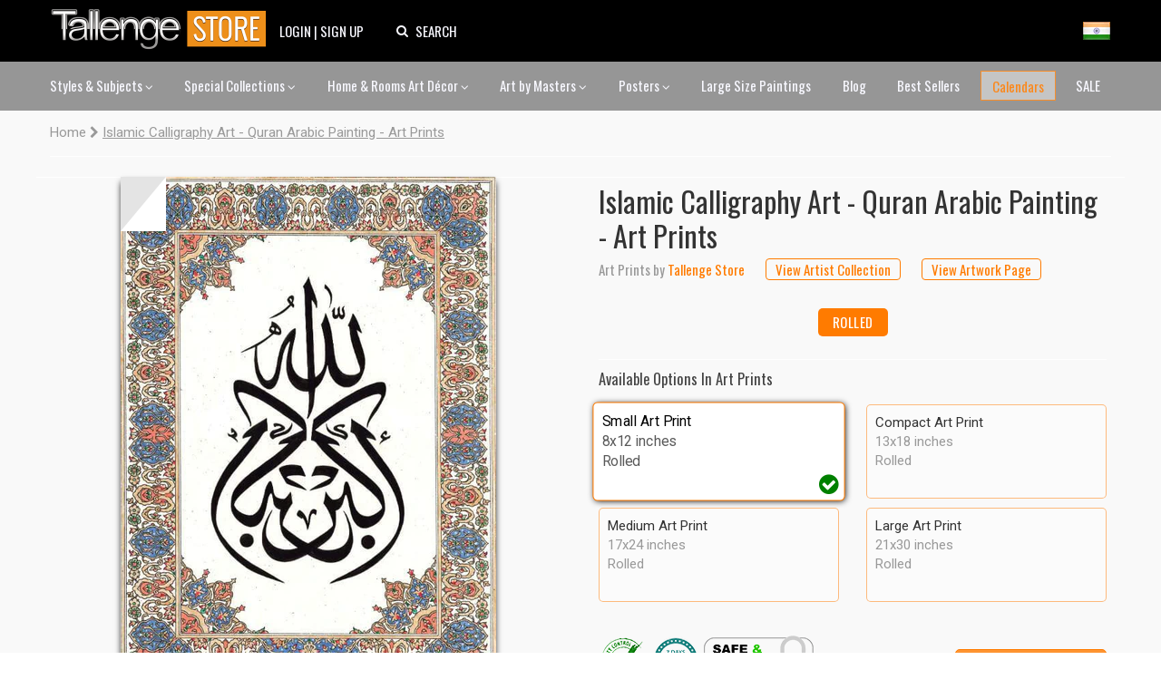

--- FILE ---
content_type: text/html; charset=utf-8
request_url: https://www.tallengestore.com/products/islamic-calligraphy-art-quran-arabic-painting-art-by-tallenge-store-art-prints
body_size: 45043
content:
<!DOCTYPE html><script>var qS = new URLSearchParams(location.search);
if(qS.get('price')) location.href = location.pathname</script><!--[if IE 8]><html class="no-js ie8" lang="en"> <![endif]-->
<!--[if IE 9]><html class="no-js ie9" lang="en"> <![endif]-->
<!--[if (gt IE 10)|!(IE)]><!--> <html class="no-js" lang="en"> <!--<![endif]-->
<head>
  <script>if(/-international-shipping$/.test(location.pathname)) { history.replaceState({},'Islamic Calligraphy Art - Quran Arabic Painting - Art Prints',location.href.replace('-international-shipping',''));location.reload(true); }</script>
  
  <!-- Canopy v1.0.10 -->
  <meta charset="utf-8" />
  <meta http-equiv="imagetoolbar" content="no" />
  <meta name="msvalidate.01" content="88CBB67351C11683AA1DED8115288C00" />
  <meta name="google-site-verification" content="4fxNNo0sY6rAfRH1VVwSPStxOlbshY_Mgp2pjapeTpM" />
  <meta name="p:domain_verify" content="fbd9c1d3bb1d2c8195a5b8c92dcc221b"/>
  <!--[if IE]><meta http-equiv='X-UA-Compatible' content='IE=edge,chrome=1' /><![endif]-->
  <link rel="shortcut icon" type="image/x-icon" href="//www.tallengestore.com/cdn/shop/t/11/assets/favicon.ico?v=89928823923510812721586312983">
  <link href="/opensearch.xml" rel="search" title="Tallenge Store" type="application/opensearchdescription+xml">
  
  <title>
Islamic Calligraphy Art - Quran Arabic Painting - Art Prints by Tallenge Store | Buy Posters, Frames, Canvas & Digital Art Prints | Small, Compact, Medium and Large Variants</title>
  
  <meta name="description" content="
Buy Islamic Calligraphy Art - Quran Arabic Painting - Art Prints, Art Prints by Tallenge Store as Digital Prints &amp; Canvas Prints. Custom Frames &amp; Sizes. Free Shipping. Categories:" />
  <meta name="geo.region" content="IN" />
  <meta name="geo.position" content="20.593684;78.96288" />
  <meta name="ICBM" content="20.593684, 78.96288" />

  <meta name="viewport" content="width=device-width, user-scalable=no" />
  
  


<meta property="og:type" content="product" />
<meta property="og:title" content="Islamic Calligraphy Art - Quran Arabic Painting - Art Prints" />

<meta property="og:image" content="http://www.tallengestore.com/cdn/shop/products/Islamic_Calligraphy_Art_-_Quran_Arabic_Painting_ed31939b-8269-4ff6-b0bb-db1f3e8aa3d4_grande.jpg?v=1569134234" />
<meta property="og:image:secure_url" content="https://www.tallengestore.com/cdn/shop/products/Islamic_Calligraphy_Art_-_Quran_Arabic_Painting_ed31939b-8269-4ff6-b0bb-db1f3e8aa3d4_grande.jpg?v=1569134234" />

<meta property="og:price:amount" content="375" />
<meta property="og:price:currency" content="INR" />



<meta property="og:description" content="Buy islamic calligraphy art - quran arabic painting - art prints, art prints by Tallenge Store as Digital Prints & Canvas Prints. Custom Frames & Sizes. Free Shipping. Categories: " />


<meta property="og:url" content="https://www.tallengestore.com/products/islamic-calligraphy-art-quran-arabic-painting-art-by-tallenge-store-art-prints" />

<meta property="og:site_name" content="Tallenge Art Store" />

  


  
  <link rel="canonical" href="https://www.tallengestore.com/products/islamic-calligraphy-art-quran-arabic-painting-art-by-tallenge-store-art-prints" />
  
  <script src="//cdn.shopify.com/s/javascripts/currencies.js"></script>
<script>
  var botPattern = "(googlebot\/|bot|Googlebot-Mobile|Googlebot-Image|Google favicon|Mediapartners-Google|bingbot|slurp|java|wget|curl|Commons-HttpClient|Python-urllib|libwww|httpunit|nutch|phpcrawl|msnbot|jyxobot|FAST-WebCrawler|FAST Enterprise Crawler|biglotron|teoma|convera|seekbot|gigablast|exabot|ngbot|ia_archiver|GingerCrawler|webmon |httrack|webcrawler|grub.org|UsineNouvelleCrawler|antibot|netresearchserver|speedy|fluffy|bibnum.bnf|findlink|msrbot|panscient|yacybot|AISearchBot|IOI|ips-agent|tagoobot|MJ12bot|dotbot|woriobot|yanga|buzzbot|mlbot|yandexbot|purebot|Linguee Bot|Voyager|CyberPatrol|voilabot|baiduspider|citeseerxbot|spbot|twengabot|postrank|turnitinbot|scribdbot|page2rss|sitebot|linkdex|Adidxbot|blekkobot|ezooms|dotbot|Mail.RU_Bot|discobot|heritrix|findthatfile|europarchive.org|NerdByNature.Bot|sistrix crawler|ahrefsbot|Aboundex|domaincrawler|wbsearchbot|summify|ccbot|edisterbot|seznambot|ec2linkfinder|gslfbot|aihitbot|intelium_bot|facebookexternalhit|yeti|RetrevoPageAnalyzer|lb-spider|sogou|lssbot|careerbot|wotbox|wocbot|ichiro|DuckDuckBot|lssrocketcrawler|drupact|webcompanycrawler|acoonbot|openindexspider|gnam gnam spider|web-archive-net.com.bot|backlinkcrawler|coccoc|integromedb|content crawler spider|toplistbot|seokicks-robot|it2media-domain-crawler|ip-web-crawler.com|siteexplorer.info|elisabot|proximic|changedetection|blexbot|arabot|WeSEE:Search|niki-bot|CrystalSemanticsBot|rogerbot|360Spider|psbot|InterfaxScanBot|Lipperhey SEO Service|CC Metadata Scaper|g00g1e.net|GrapeshotCrawler|urlappendbot|brainobot|fr-crawler|binlar|SimpleCrawler|Livelapbot|Twitterbot|cXensebot|smtbot|bnf.fr_bot|A6-Indexer|ADmantX|Facebot|Twitterbot|OrangeBot|memorybot|AdvBot|MegaIndex|SemanticScholarBot|ltx71|nerdybot|xovibot|BUbiNG|Qwantify|archive.org_bot|Applebot|TweetmemeBot|crawler4j|findxbot|SemrushBot|yoozBot|lipperhey|y!j-asr|Domain Re-Animator Bot|AddThis)";
  var re = new RegExp(botPattern, 'i');
  var userAgent = navigator.userAgent; 
  var isUser = !(re.test(userAgent));const fR = (c,v,r,t) => {
    return (new Intl.NumberFormat(navigator.language,{style:'currency',currency:c}).format(Math.ceil((Math.round(Currency.convert(v,t?c:'INR',c)*100)/100)*(r?2:100))/(r?2:100)));
  },
  _currencies = {
    'Australia':{'currency':'AUD','flag':'flag-au'},
    'India':{'currency':'INR','flag':'flag-in'},
    'Canada':{'currency':'CAD','flag':'flag-ca'},
    'France':{'currency':'EUR','flag':'flag-fr'},
    'Germany':{'currency':'EUR','flag':'flag-de'},
    'Italy':{'currency':'EUR','flag':'flag-it'},
    'Singapore':{'currency':'SGD','flag':'flag-sg'},
    'Slovakia':{'currency':'EUR','flag':'flag-sk'},
    'Slovenia':{'currency':'EUR','flag':'flag-si'},
    'United Kingdom':{'currency':'GBP','flag':'flag-uk'},
    'United States':{'currency':'USD','flag':'flag-us'}
  },
  sC = async (co,cu,fg) => {
    await fetch('/cart/update.js',{
      method:'post',
      headers: {'Content-Type': 'application/json'},
      body:JSON.stringify({'attributes':{'visitor':co,'currency':cu,'flag':fg}})
    })
    window.cartUpdated = true;
    if( window.reload ){
      reloadData();
    } else {
      return true;
    }
  },
  uC = (cu) => {
    let multiplier = window.multiplier||((sessionStorage._currency == 'INR')?(1 / 1.6):1);
    $prices = document.querySelectorAll('span.money')
    $prices.forEach(($p)=>{
      if(!$p.dataset.base) $p.dataset.base=$p.innerHTML.replace(/\D/g,'')
      let thisCu = ($p.attributes['billed']?$p.attributes['billed'].value:cu)
      $p.innerHTML = fR(thisCu||'INR',$p.dataset.base*(thisCu=='INR'?1:multiplier),!$p.attributes['noround'],!!$p.attributes['total'])
      if(!$p.classList.contains('visible')) $p.className += ' visible';
    })
  },
  fG = async () =>{window.reload = true;
    let $geoData = await ( (new URLSearchParams(location.search)).get('utm_source') == "Feeds_"+location.pathname.split('/')[2] ?
		{ countryName: 'India' } :
        $x = await fetch("https://api.db-ip.com/v2/p6e3a356cbbf26ddd6863d21dc0db01502c8a7b2/self").then(d => d.json()).catch( e => { return { countryName: "India" } } ) ) ;
    if(!Object.keys(_currencies).includes($geoData.countryName)) $geoData.countryName = "India";
    await sC($geoData.countryName,_currencies[$geoData.countryName].currency||'USD',_currencies[$geoData.countryName].flag||'flag-us');
    if(!sessionStorage._country){
      sessionStorage._country = $geoData.countryName;
      sessionStorage._currency = _currencies[$geoData.countryName].currency||'USD';
      sessionStorage._flag = _currencies[$geoData.countryName].flag||'flag-us';
    }
    return true;
  },
  reloadData = () =>{
    if(window.cartUpdated && window.cartFetched && !( (new URLSearchParams(location.search)).get('utm_source') == "Feeds_"+location.pathname.split('/')[2] )){
      toast('Prices fetched. Reloading.','success');
      location.reload();
    }
  }
  (async function(){
    
    if(isUser) await fG();
    
    document.addEventListener("DOMContentLoaded", function(event) {
      uC(sessionStorage._currency);
    })
  })();
</script>

  <link href="https://fonts.googleapis.com/css2?family=Oswald:wght@200;300;400;500;600;700&family=Roboto:ital,wght@0,100;0,300;0,400;0,500;0,700;1,100&display=swap" rel="stylesheet">

  <link href="//www.tallengestore.com/cdn/shop/t/11/assets/customstyles.css?v=8828374140607441421598876455" rel='stylesheet'>
  <link href="//www.tallengestore.com/cdn/shop/t/11/assets/styles.scss.css?v=106897587115550263891712146178" rel='stylesheet'>
  <link href="//www.tallengestore.com/cdn/shop/t/11/assets/FontAwesome.css?v=8943707101092496931600962680" rel='stylesheet'>

  <script src="https://code.jquery.com/jquery-3.5.1.min.js" type="text/javascript"></script>
  <script src="//www.tallengestore.com/cdn/shopifycloud/storefront/assets/themes_support/option_selection-b017cd28.js" async></script>
  <script src="//www.tallengestore.com/cdn/shopifycloud/storefront/assets/themes_support/api.jquery-7ab1a3a4.js" async></script>

  <script src="https://cdn.jsdelivr.net/npm/sweetalert2@9"></script>

  <script>window.performance && window.performance.mark && window.performance.mark('shopify.content_for_header.start');</script><meta id="shopify-digital-wallet" name="shopify-digital-wallet" content="/9699128/digital_wallets/dialog">
<link rel="alternate" type="application/json+oembed" href="https://www.tallengestore.com/products/islamic-calligraphy-art-quran-arabic-painting-art-by-tallenge-store-art-prints.oembed">
<script async="async" src="/checkouts/internal/preloads.js?locale=en-IN"></script>
<script id="shopify-features" type="application/json">{"accessToken":"beb2188fc7e9b58c9361c7cbfb255513","betas":["rich-media-storefront-analytics"],"domain":"www.tallengestore.com","predictiveSearch":true,"shopId":9699128,"locale":"en"}</script>
<script>var Shopify = Shopify || {};
Shopify.shop = "tallengestore.myshopify.com";
Shopify.locale = "en";
Shopify.currency = {"active":"INR","rate":"1.0"};
Shopify.country = "IN";
Shopify.theme = {"name":"Dynamic Pricing + International Display","id":79201566777,"schema_name":null,"schema_version":null,"theme_store_id":null,"role":"main"};
Shopify.theme.handle = "null";
Shopify.theme.style = {"id":null,"handle":null};
Shopify.cdnHost = "www.tallengestore.com/cdn";
Shopify.routes = Shopify.routes || {};
Shopify.routes.root = "/";</script>
<script type="module">!function(o){(o.Shopify=o.Shopify||{}).modules=!0}(window);</script>
<script>!function(o){function n(){var o=[];function n(){o.push(Array.prototype.slice.apply(arguments))}return n.q=o,n}var t=o.Shopify=o.Shopify||{};t.loadFeatures=n(),t.autoloadFeatures=n()}(window);</script>
<script id="shop-js-analytics" type="application/json">{"pageType":"product"}</script>
<script defer="defer" async type="module" src="//www.tallengestore.com/cdn/shopifycloud/shop-js/modules/v2/client.init-shop-cart-sync_BT-GjEfc.en.esm.js"></script>
<script defer="defer" async type="module" src="//www.tallengestore.com/cdn/shopifycloud/shop-js/modules/v2/chunk.common_D58fp_Oc.esm.js"></script>
<script defer="defer" async type="module" src="//www.tallengestore.com/cdn/shopifycloud/shop-js/modules/v2/chunk.modal_xMitdFEc.esm.js"></script>
<script type="module">
  await import("//www.tallengestore.com/cdn/shopifycloud/shop-js/modules/v2/client.init-shop-cart-sync_BT-GjEfc.en.esm.js");
await import("//www.tallengestore.com/cdn/shopifycloud/shop-js/modules/v2/chunk.common_D58fp_Oc.esm.js");
await import("//www.tallengestore.com/cdn/shopifycloud/shop-js/modules/v2/chunk.modal_xMitdFEc.esm.js");

  window.Shopify.SignInWithShop?.initShopCartSync?.({"fedCMEnabled":true,"windoidEnabled":true});

</script>
<script>(function() {
  var isLoaded = false;
  function asyncLoad() {
    if (isLoaded) return;
    isLoaded = true;
    var urls = ["https:\/\/embed.tawk.to\/widget-script\/578616f01ca3e686763d86d0\/default.js?shop=tallengestore.myshopify.com","https:\/\/chimpstatic.com\/mcjs-connected\/js\/users\/b1678061be8ce6b4982224380\/1258272301c7cc364e4dd44de.js?shop=tallengestore.myshopify.com","\/\/social-login.oxiapps.com\/api\/init?vt=928353\u0026shop=tallengestore.myshopify.com","https:\/\/sr-cdn.shiprocket.in\/sr-promise\/static\/uc.js?channel_id=4\u0026sr_company_id=5247094\u0026shop=tallengestore.myshopify.com"];
    for (var i = 0; i < urls.length; i++) {
      var s = document.createElement('script');
      s.type = 'text/javascript';
      s.async = true;
      s.src = urls[i];
      var x = document.getElementsByTagName('script')[0];
      x.parentNode.insertBefore(s, x);
    }
  };
  if(window.attachEvent) {
    window.attachEvent('onload', asyncLoad);
  } else {
    window.addEventListener('load', asyncLoad, false);
  }
})();</script>
<script id="__st">var __st={"a":9699128,"offset":19800,"reqid":"8d9ca4e5-c0e9-4649-be73-164bc2b00132-1769481947","pageurl":"www.tallengestore.com\/products\/islamic-calligraphy-art-quran-arabic-painting-art-by-tallenge-store-art-prints","u":"6d75a48a322d","p":"product","rtyp":"product","rid":69025267729};</script>
<script>window.ShopifyPaypalV4VisibilityTracking = true;</script>
<script id="captcha-bootstrap">!function(){'use strict';const t='contact',e='account',n='new_comment',o=[[t,t],['blogs',n],['comments',n],[t,'customer']],c=[[e,'customer_login'],[e,'guest_login'],[e,'recover_customer_password'],[e,'create_customer']],r=t=>t.map((([t,e])=>`form[action*='/${t}']:not([data-nocaptcha='true']) input[name='form_type'][value='${e}']`)).join(','),a=t=>()=>t?[...document.querySelectorAll(t)].map((t=>t.form)):[];function s(){const t=[...o],e=r(t);return a(e)}const i='password',u='form_key',d=['recaptcha-v3-token','g-recaptcha-response','h-captcha-response',i],f=()=>{try{return window.sessionStorage}catch{return}},m='__shopify_v',_=t=>t.elements[u];function p(t,e,n=!1){try{const o=window.sessionStorage,c=JSON.parse(o.getItem(e)),{data:r}=function(t){const{data:e,action:n}=t;return t[m]||n?{data:e,action:n}:{data:t,action:n}}(c);for(const[e,n]of Object.entries(r))t.elements[e]&&(t.elements[e].value=n);n&&o.removeItem(e)}catch(o){console.error('form repopulation failed',{error:o})}}const l='form_type',E='cptcha';function T(t){t.dataset[E]=!0}const w=window,h=w.document,L='Shopify',v='ce_forms',y='captcha';let A=!1;((t,e)=>{const n=(g='f06e6c50-85a8-45c8-87d0-21a2b65856fe',I='https://cdn.shopify.com/shopifycloud/storefront-forms-hcaptcha/ce_storefront_forms_captcha_hcaptcha.v1.5.2.iife.js',D={infoText:'Protected by hCaptcha',privacyText:'Privacy',termsText:'Terms'},(t,e,n)=>{const o=w[L][v],c=o.bindForm;if(c)return c(t,g,e,D).then(n);var r;o.q.push([[t,g,e,D],n]),r=I,A||(h.body.append(Object.assign(h.createElement('script'),{id:'captcha-provider',async:!0,src:r})),A=!0)});var g,I,D;w[L]=w[L]||{},w[L][v]=w[L][v]||{},w[L][v].q=[],w[L][y]=w[L][y]||{},w[L][y].protect=function(t,e){n(t,void 0,e),T(t)},Object.freeze(w[L][y]),function(t,e,n,w,h,L){const[v,y,A,g]=function(t,e,n){const i=e?o:[],u=t?c:[],d=[...i,...u],f=r(d),m=r(i),_=r(d.filter((([t,e])=>n.includes(e))));return[a(f),a(m),a(_),s()]}(w,h,L),I=t=>{const e=t.target;return e instanceof HTMLFormElement?e:e&&e.form},D=t=>v().includes(t);t.addEventListener('submit',(t=>{const e=I(t);if(!e)return;const n=D(e)&&!e.dataset.hcaptchaBound&&!e.dataset.recaptchaBound,o=_(e),c=g().includes(e)&&(!o||!o.value);(n||c)&&t.preventDefault(),c&&!n&&(function(t){try{if(!f())return;!function(t){const e=f();if(!e)return;const n=_(t);if(!n)return;const o=n.value;o&&e.removeItem(o)}(t);const e=Array.from(Array(32),(()=>Math.random().toString(36)[2])).join('');!function(t,e){_(t)||t.append(Object.assign(document.createElement('input'),{type:'hidden',name:u})),t.elements[u].value=e}(t,e),function(t,e){const n=f();if(!n)return;const o=[...t.querySelectorAll(`input[type='${i}']`)].map((({name:t})=>t)),c=[...d,...o],r={};for(const[a,s]of new FormData(t).entries())c.includes(a)||(r[a]=s);n.setItem(e,JSON.stringify({[m]:1,action:t.action,data:r}))}(t,e)}catch(e){console.error('failed to persist form',e)}}(e),e.submit())}));const S=(t,e)=>{t&&!t.dataset[E]&&(n(t,e.some((e=>e===t))),T(t))};for(const o of['focusin','change'])t.addEventListener(o,(t=>{const e=I(t);D(e)&&S(e,y())}));const B=e.get('form_key'),M=e.get(l),P=B&&M;t.addEventListener('DOMContentLoaded',(()=>{const t=y();if(P)for(const e of t)e.elements[l].value===M&&p(e,B);[...new Set([...A(),...v().filter((t=>'true'===t.dataset.shopifyCaptcha))])].forEach((e=>S(e,t)))}))}(h,new URLSearchParams(w.location.search),n,t,e,['guest_login'])})(!0,!0)}();</script>
<script integrity="sha256-4kQ18oKyAcykRKYeNunJcIwy7WH5gtpwJnB7kiuLZ1E=" data-source-attribution="shopify.loadfeatures" defer="defer" src="//www.tallengestore.com/cdn/shopifycloud/storefront/assets/storefront/load_feature-a0a9edcb.js" crossorigin="anonymous"></script>
<script data-source-attribution="shopify.dynamic_checkout.dynamic.init">var Shopify=Shopify||{};Shopify.PaymentButton=Shopify.PaymentButton||{isStorefrontPortableWallets:!0,init:function(){window.Shopify.PaymentButton.init=function(){};var t=document.createElement("script");t.src="https://www.tallengestore.com/cdn/shopifycloud/portable-wallets/latest/portable-wallets.en.js",t.type="module",document.head.appendChild(t)}};
</script>
<script data-source-attribution="shopify.dynamic_checkout.buyer_consent">
  function portableWalletsHideBuyerConsent(e){var t=document.getElementById("shopify-buyer-consent"),n=document.getElementById("shopify-subscription-policy-button");t&&n&&(t.classList.add("hidden"),t.setAttribute("aria-hidden","true"),n.removeEventListener("click",e))}function portableWalletsShowBuyerConsent(e){var t=document.getElementById("shopify-buyer-consent"),n=document.getElementById("shopify-subscription-policy-button");t&&n&&(t.classList.remove("hidden"),t.removeAttribute("aria-hidden"),n.addEventListener("click",e))}window.Shopify?.PaymentButton&&(window.Shopify.PaymentButton.hideBuyerConsent=portableWalletsHideBuyerConsent,window.Shopify.PaymentButton.showBuyerConsent=portableWalletsShowBuyerConsent);
</script>
<script data-source-attribution="shopify.dynamic_checkout.cart.bootstrap">document.addEventListener("DOMContentLoaded",(function(){function t(){return document.querySelector("shopify-accelerated-checkout-cart, shopify-accelerated-checkout")}if(t())Shopify.PaymentButton.init();else{new MutationObserver((function(e,n){t()&&(Shopify.PaymentButton.init(),n.disconnect())})).observe(document.body,{childList:!0,subtree:!0})}}));
</script>

<script>window.performance && window.performance.mark && window.performance.mark('shopify.content_for_header.end');</script>

  <script>
    document.documentElement.className = document.documentElement.className.replace('no-js', '');
    Shopify.money_format = "\u003cspan class=money\u003e {{amount_no_decimals}} Rs \u003c\/span\u003e";
  </script>
  <!-- Global site tag (gtag.js) - Google Analytics -->
<script async src="https://www.googletagmanager.com/gtag/js?id=G-ET3DH12R63"></script>
<script>
  window.dataLayer = window.dataLayer || [];
  function gtag(){dataLayer.push(arguments);}
  gtag('js', new Date());
  gtag('config', 'G-ET3DH12R63',{'transport_type':'beacon'});
</script>
<!-- End Global site tag (gtag.js) - Google Analytics -->

<!-- Facebook Pixel Code -->
<script>
  !function(f,b,e,v,n,t,s)
  {if(f.fbq)return;n=f.fbq=function(){n.callMethod?
  n.callMethod.apply(n,arguments):n.queue.push(arguments)};
  if(!f._fbq)f._fbq=n;n.push=n;n.loaded=!0;n.version='2.0';
  n.queue=[];t=b.createElement(e);t.async=!0;
  t.src=v;s=b.getElementsByTagName(e)[0];
  s.parentNode.insertBefore(t,s)}(window, document,'script',
  'https://connect.facebook.net/en_US/fbevents.js');
  fbq('init', '287139694823884');
  fbq('track', 'PageView');
</script>
<noscript>
  <img height="1" width="1" style="display:none" src="https://www.facebook.com/tr?id=287139694823884&ev=PageView&noscript=1"/>
</noscript>
<!-- End Facebook Pixel Code -->


<link href="https://monorail-edge.shopifysvc.com" rel="dns-prefetch">
<script>(function(){if ("sendBeacon" in navigator && "performance" in window) {try {var session_token_from_headers = performance.getEntriesByType('navigation')[0].serverTiming.find(x => x.name == '_s').description;} catch {var session_token_from_headers = undefined;}var session_cookie_matches = document.cookie.match(/_shopify_s=([^;]*)/);var session_token_from_cookie = session_cookie_matches && session_cookie_matches.length === 2 ? session_cookie_matches[1] : "";var session_token = session_token_from_headers || session_token_from_cookie || "";function handle_abandonment_event(e) {var entries = performance.getEntries().filter(function(entry) {return /monorail-edge.shopifysvc.com/.test(entry.name);});if (!window.abandonment_tracked && entries.length === 0) {window.abandonment_tracked = true;var currentMs = Date.now();var navigation_start = performance.timing.navigationStart;var payload = {shop_id: 9699128,url: window.location.href,navigation_start,duration: currentMs - navigation_start,session_token,page_type: "product"};window.navigator.sendBeacon("https://monorail-edge.shopifysvc.com/v1/produce", JSON.stringify({schema_id: "online_store_buyer_site_abandonment/1.1",payload: payload,metadata: {event_created_at_ms: currentMs,event_sent_at_ms: currentMs}}));}}window.addEventListener('pagehide', handle_abandonment_event);}}());</script>
<script id="web-pixels-manager-setup">(function e(e,d,r,n,o){if(void 0===o&&(o={}),!Boolean(null===(a=null===(i=window.Shopify)||void 0===i?void 0:i.analytics)||void 0===a?void 0:a.replayQueue)){var i,a;window.Shopify=window.Shopify||{};var t=window.Shopify;t.analytics=t.analytics||{};var s=t.analytics;s.replayQueue=[],s.publish=function(e,d,r){return s.replayQueue.push([e,d,r]),!0};try{self.performance.mark("wpm:start")}catch(e){}var l=function(){var e={modern:/Edge?\/(1{2}[4-9]|1[2-9]\d|[2-9]\d{2}|\d{4,})\.\d+(\.\d+|)|Firefox\/(1{2}[4-9]|1[2-9]\d|[2-9]\d{2}|\d{4,})\.\d+(\.\d+|)|Chrom(ium|e)\/(9{2}|\d{3,})\.\d+(\.\d+|)|(Maci|X1{2}).+ Version\/(15\.\d+|(1[6-9]|[2-9]\d|\d{3,})\.\d+)([,.]\d+|)( \(\w+\)|)( Mobile\/\w+|) Safari\/|Chrome.+OPR\/(9{2}|\d{3,})\.\d+\.\d+|(CPU[ +]OS|iPhone[ +]OS|CPU[ +]iPhone|CPU IPhone OS|CPU iPad OS)[ +]+(15[._]\d+|(1[6-9]|[2-9]\d|\d{3,})[._]\d+)([._]\d+|)|Android:?[ /-](13[3-9]|1[4-9]\d|[2-9]\d{2}|\d{4,})(\.\d+|)(\.\d+|)|Android.+Firefox\/(13[5-9]|1[4-9]\d|[2-9]\d{2}|\d{4,})\.\d+(\.\d+|)|Android.+Chrom(ium|e)\/(13[3-9]|1[4-9]\d|[2-9]\d{2}|\d{4,})\.\d+(\.\d+|)|SamsungBrowser\/([2-9]\d|\d{3,})\.\d+/,legacy:/Edge?\/(1[6-9]|[2-9]\d|\d{3,})\.\d+(\.\d+|)|Firefox\/(5[4-9]|[6-9]\d|\d{3,})\.\d+(\.\d+|)|Chrom(ium|e)\/(5[1-9]|[6-9]\d|\d{3,})\.\d+(\.\d+|)([\d.]+$|.*Safari\/(?![\d.]+ Edge\/[\d.]+$))|(Maci|X1{2}).+ Version\/(10\.\d+|(1[1-9]|[2-9]\d|\d{3,})\.\d+)([,.]\d+|)( \(\w+\)|)( Mobile\/\w+|) Safari\/|Chrome.+OPR\/(3[89]|[4-9]\d|\d{3,})\.\d+\.\d+|(CPU[ +]OS|iPhone[ +]OS|CPU[ +]iPhone|CPU IPhone OS|CPU iPad OS)[ +]+(10[._]\d+|(1[1-9]|[2-9]\d|\d{3,})[._]\d+)([._]\d+|)|Android:?[ /-](13[3-9]|1[4-9]\d|[2-9]\d{2}|\d{4,})(\.\d+|)(\.\d+|)|Mobile Safari.+OPR\/([89]\d|\d{3,})\.\d+\.\d+|Android.+Firefox\/(13[5-9]|1[4-9]\d|[2-9]\d{2}|\d{4,})\.\d+(\.\d+|)|Android.+Chrom(ium|e)\/(13[3-9]|1[4-9]\d|[2-9]\d{2}|\d{4,})\.\d+(\.\d+|)|Android.+(UC? ?Browser|UCWEB|U3)[ /]?(15\.([5-9]|\d{2,})|(1[6-9]|[2-9]\d|\d{3,})\.\d+)\.\d+|SamsungBrowser\/(5\.\d+|([6-9]|\d{2,})\.\d+)|Android.+MQ{2}Browser\/(14(\.(9|\d{2,})|)|(1[5-9]|[2-9]\d|\d{3,})(\.\d+|))(\.\d+|)|K[Aa][Ii]OS\/(3\.\d+|([4-9]|\d{2,})\.\d+)(\.\d+|)/},d=e.modern,r=e.legacy,n=navigator.userAgent;return n.match(d)?"modern":n.match(r)?"legacy":"unknown"}(),u="modern"===l?"modern":"legacy",c=(null!=n?n:{modern:"",legacy:""})[u],f=function(e){return[e.baseUrl,"/wpm","/b",e.hashVersion,"modern"===e.buildTarget?"m":"l",".js"].join("")}({baseUrl:d,hashVersion:r,buildTarget:u}),m=function(e){var d=e.version,r=e.bundleTarget,n=e.surface,o=e.pageUrl,i=e.monorailEndpoint;return{emit:function(e){var a=e.status,t=e.errorMsg,s=(new Date).getTime(),l=JSON.stringify({metadata:{event_sent_at_ms:s},events:[{schema_id:"web_pixels_manager_load/3.1",payload:{version:d,bundle_target:r,page_url:o,status:a,surface:n,error_msg:t},metadata:{event_created_at_ms:s}}]});if(!i)return console&&console.warn&&console.warn("[Web Pixels Manager] No Monorail endpoint provided, skipping logging."),!1;try{return self.navigator.sendBeacon.bind(self.navigator)(i,l)}catch(e){}var u=new XMLHttpRequest;try{return u.open("POST",i,!0),u.setRequestHeader("Content-Type","text/plain"),u.send(l),!0}catch(e){return console&&console.warn&&console.warn("[Web Pixels Manager] Got an unhandled error while logging to Monorail."),!1}}}}({version:r,bundleTarget:l,surface:e.surface,pageUrl:self.location.href,monorailEndpoint:e.monorailEndpoint});try{o.browserTarget=l,function(e){var d=e.src,r=e.async,n=void 0===r||r,o=e.onload,i=e.onerror,a=e.sri,t=e.scriptDataAttributes,s=void 0===t?{}:t,l=document.createElement("script"),u=document.querySelector("head"),c=document.querySelector("body");if(l.async=n,l.src=d,a&&(l.integrity=a,l.crossOrigin="anonymous"),s)for(var f in s)if(Object.prototype.hasOwnProperty.call(s,f))try{l.dataset[f]=s[f]}catch(e){}if(o&&l.addEventListener("load",o),i&&l.addEventListener("error",i),u)u.appendChild(l);else{if(!c)throw new Error("Did not find a head or body element to append the script");c.appendChild(l)}}({src:f,async:!0,onload:function(){if(!function(){var e,d;return Boolean(null===(d=null===(e=window.Shopify)||void 0===e?void 0:e.analytics)||void 0===d?void 0:d.initialized)}()){var d=window.webPixelsManager.init(e)||void 0;if(d){var r=window.Shopify.analytics;r.replayQueue.forEach((function(e){var r=e[0],n=e[1],o=e[2];d.publishCustomEvent(r,n,o)})),r.replayQueue=[],r.publish=d.publishCustomEvent,r.visitor=d.visitor,r.initialized=!0}}},onerror:function(){return m.emit({status:"failed",errorMsg:"".concat(f," has failed to load")})},sri:function(e){var d=/^sha384-[A-Za-z0-9+/=]+$/;return"string"==typeof e&&d.test(e)}(c)?c:"",scriptDataAttributes:o}),m.emit({status:"loading"})}catch(e){m.emit({status:"failed",errorMsg:(null==e?void 0:e.message)||"Unknown error"})}}})({shopId: 9699128,storefrontBaseUrl: "https://www.tallengestore.com",extensionsBaseUrl: "https://extensions.shopifycdn.com/cdn/shopifycloud/web-pixels-manager",monorailEndpoint: "https://monorail-edge.shopifysvc.com/unstable/produce_batch",surface: "storefront-renderer",enabledBetaFlags: ["2dca8a86"],webPixelsConfigList: [{"id":"772473012","configuration":"{\"pixel_id\":\"733550235917629\",\"pixel_type\":\"facebook_pixel\"}","eventPayloadVersion":"v1","runtimeContext":"OPEN","scriptVersion":"ca16bc87fe92b6042fbaa3acc2fbdaa6","type":"APP","apiClientId":2329312,"privacyPurposes":["ANALYTICS","MARKETING","SALE_OF_DATA"],"dataSharingAdjustments":{"protectedCustomerApprovalScopes":["read_customer_address","read_customer_email","read_customer_name","read_customer_personal_data","read_customer_phone"]}},{"id":"559808692","configuration":"{\"config\":\"{\\\"google_tag_ids\\\":[\\\"GT-MJS58GNF\\\",\\\"G-ET3DH12R63\\\"],\\\"target_country\\\":\\\"IN\\\",\\\"gtag_events\\\":[{\\\"type\\\":\\\"begin_checkout\\\",\\\"action_label\\\":[\\\"G-ET3DH12R63\\\",\\\"AW-985506144\\\"]},{\\\"type\\\":\\\"search\\\",\\\"action_label\\\":[\\\"G-ET3DH12R63\\\",\\\"AW-985506144\\\"]},{\\\"type\\\":\\\"view_item\\\",\\\"action_label\\\":[\\\"MC-XBTSE2JXYY\\\",\\\"G-ET3DH12R63\\\",\\\"AW-985506144\\\"]},{\\\"type\\\":\\\"purchase\\\",\\\"action_label\\\":[\\\"MC-XBTSE2JXYY\\\",\\\"G-ET3DH12R63\\\",\\\"AW-985506144\\\"]},{\\\"type\\\":\\\"page_view\\\",\\\"action_label\\\":[\\\"MC-XBTSE2JXYY\\\",\\\"G-ET3DH12R63\\\",\\\"AW-985506144\\\"]},{\\\"type\\\":\\\"add_payment_info\\\",\\\"action_label\\\":[\\\"G-ET3DH12R63\\\",\\\"AW-985506144\\\"]},{\\\"type\\\":\\\"add_to_cart\\\",\\\"action_label\\\":[\\\"G-ET3DH12R63\\\",\\\"AW-985506144\\\"]}],\\\"enable_monitoring_mode\\\":false}\"}","eventPayloadVersion":"v1","runtimeContext":"OPEN","scriptVersion":"b2a88bafab3e21179ed38636efcd8a93","type":"APP","apiClientId":1780363,"privacyPurposes":[],"dataSharingAdjustments":{"protectedCustomerApprovalScopes":["read_customer_address","read_customer_email","read_customer_name","read_customer_personal_data","read_customer_phone"]}},{"id":"88998068","eventPayloadVersion":"v1","runtimeContext":"LAX","scriptVersion":"1","type":"CUSTOM","privacyPurposes":["ANALYTICS"],"name":"Google Analytics tag (migrated)"},{"id":"shopify-app-pixel","configuration":"{}","eventPayloadVersion":"v1","runtimeContext":"STRICT","scriptVersion":"0450","apiClientId":"shopify-pixel","type":"APP","privacyPurposes":["ANALYTICS","MARKETING"]},{"id":"shopify-custom-pixel","eventPayloadVersion":"v1","runtimeContext":"LAX","scriptVersion":"0450","apiClientId":"shopify-pixel","type":"CUSTOM","privacyPurposes":["ANALYTICS","MARKETING"]}],isMerchantRequest: false,initData: {"shop":{"name":"Tallenge Art Store","paymentSettings":{"currencyCode":"INR"},"myshopifyDomain":"tallengestore.myshopify.com","countryCode":"IN","storefrontUrl":"https:\/\/www.tallengestore.com"},"customer":null,"cart":null,"checkout":null,"productVariants":[{"price":{"amount":375.0,"currencyCode":"INR"},"product":{"title":"Islamic Calligraphy Art - Quran Arabic Painting - Art Prints","vendor":"Tallenge Store","id":"69025267729","untranslatedTitle":"Islamic Calligraphy Art - Quran Arabic Painting - Art Prints","url":"\/products\/islamic-calligraphy-art-quran-arabic-painting-art-by-tallenge-store-art-prints","type":"Art Prints"},"id":"602932805649","image":{"src":"\/\/www.tallengestore.com\/cdn\/shop\/products\/Islamic_Calligraphy_Art_-_Quran_Arabic_Painting_ed31939b-8269-4ff6-b0bb-db1f3e8aa3d4.jpg?v=1569134234"},"sku":"1011B58011-8X12-ARTPRINT-ROLLED","title":"Art Print \/ Rolled \/ Small - 8x12 inches","untranslatedTitle":"Art Print \/ Rolled \/ Small - 8x12 inches"},{"price":{"amount":600.0,"currencyCode":"INR"},"product":{"title":"Islamic Calligraphy Art - Quran Arabic Painting - Art Prints","vendor":"Tallenge Store","id":"69025267729","untranslatedTitle":"Islamic Calligraphy Art - Quran Arabic Painting - Art Prints","url":"\/products\/islamic-calligraphy-art-quran-arabic-painting-art-by-tallenge-store-art-prints","type":"Art Prints"},"id":"602932838417","image":{"src":"\/\/www.tallengestore.com\/cdn\/shop\/products\/Islamic_Calligraphy_Art_-_Quran_Arabic_Painting_ed31939b-8269-4ff6-b0bb-db1f3e8aa3d4.jpg?v=1569134234"},"sku":"1011B58011-13X18-ARTPRINT-ROLLED","title":"Art Print \/ Rolled \/ Compact - 13x18 inches","untranslatedTitle":"Art Print \/ Rolled \/ Compact - 13x18 inches"},{"price":{"amount":750.0,"currencyCode":"INR"},"product":{"title":"Islamic Calligraphy Art - Quran Arabic Painting - Art Prints","vendor":"Tallenge Store","id":"69025267729","untranslatedTitle":"Islamic Calligraphy Art - Quran Arabic Painting - Art Prints","url":"\/products\/islamic-calligraphy-art-quran-arabic-painting-art-by-tallenge-store-art-prints","type":"Art Prints"},"id":"602932871185","image":{"src":"\/\/www.tallengestore.com\/cdn\/shop\/products\/Islamic_Calligraphy_Art_-_Quran_Arabic_Painting_ed31939b-8269-4ff6-b0bb-db1f3e8aa3d4.jpg?v=1569134234"},"sku":"1011B58011-17X24-ARTPRINT-ROLLED","title":"Art Print \/ Rolled \/ Medium - 17x24 inches","untranslatedTitle":"Art Print \/ Rolled \/ Medium - 17x24 inches"},{"price":{"amount":899.0,"currencyCode":"INR"},"product":{"title":"Islamic Calligraphy Art - Quran Arabic Painting - Art Prints","vendor":"Tallenge Store","id":"69025267729","untranslatedTitle":"Islamic Calligraphy Art - Quran Arabic Painting - Art Prints","url":"\/products\/islamic-calligraphy-art-quran-arabic-painting-art-by-tallenge-store-art-prints","type":"Art Prints"},"id":"602932903953","image":{"src":"\/\/www.tallengestore.com\/cdn\/shop\/products\/Islamic_Calligraphy_Art_-_Quran_Arabic_Painting_ed31939b-8269-4ff6-b0bb-db1f3e8aa3d4.jpg?v=1569134234"},"sku":"1011B58011-21X30-ARTPRINT-ROLLED","title":"Art Print \/ Rolled \/ Large - 21x30 inches","untranslatedTitle":"Art Print \/ Rolled \/ Large - 21x30 inches"}],"purchasingCompany":null},},"https://www.tallengestore.com/cdn","fcfee988w5aeb613cpc8e4bc33m6693e112",{"modern":"","legacy":""},{"shopId":"9699128","storefrontBaseUrl":"https:\/\/www.tallengestore.com","extensionBaseUrl":"https:\/\/extensions.shopifycdn.com\/cdn\/shopifycloud\/web-pixels-manager","surface":"storefront-renderer","enabledBetaFlags":"[\"2dca8a86\"]","isMerchantRequest":"false","hashVersion":"fcfee988w5aeb613cpc8e4bc33m6693e112","publish":"custom","events":"[[\"page_viewed\",{}],[\"product_viewed\",{\"productVariant\":{\"price\":{\"amount\":375.0,\"currencyCode\":\"INR\"},\"product\":{\"title\":\"Islamic Calligraphy Art - Quran Arabic Painting - Art Prints\",\"vendor\":\"Tallenge Store\",\"id\":\"69025267729\",\"untranslatedTitle\":\"Islamic Calligraphy Art - Quran Arabic Painting - Art Prints\",\"url\":\"\/products\/islamic-calligraphy-art-quran-arabic-painting-art-by-tallenge-store-art-prints\",\"type\":\"Art Prints\"},\"id\":\"602932805649\",\"image\":{\"src\":\"\/\/www.tallengestore.com\/cdn\/shop\/products\/Islamic_Calligraphy_Art_-_Quran_Arabic_Painting_ed31939b-8269-4ff6-b0bb-db1f3e8aa3d4.jpg?v=1569134234\"},\"sku\":\"1011B58011-8X12-ARTPRINT-ROLLED\",\"title\":\"Art Print \/ Rolled \/ Small - 8x12 inches\",\"untranslatedTitle\":\"Art Print \/ Rolled \/ Small - 8x12 inches\"}}]]"});</script><script>
  window.ShopifyAnalytics = window.ShopifyAnalytics || {};
  window.ShopifyAnalytics.meta = window.ShopifyAnalytics.meta || {};
  window.ShopifyAnalytics.meta.currency = 'INR';
  var meta = {"product":{"id":69025267729,"gid":"gid:\/\/shopify\/Product\/69025267729","vendor":"Tallenge Store","type":"Art Prints","handle":"islamic-calligraphy-art-quran-arabic-painting-art-by-tallenge-store-art-prints","variants":[{"id":602932805649,"price":37500,"name":"Islamic Calligraphy Art - Quran Arabic Painting - Art Prints - Art Print \/ Rolled \/ Small - 8x12 inches","public_title":"Art Print \/ Rolled \/ Small - 8x12 inches","sku":"1011B58011-8X12-ARTPRINT-ROLLED"},{"id":602932838417,"price":60000,"name":"Islamic Calligraphy Art - Quran Arabic Painting - Art Prints - Art Print \/ Rolled \/ Compact - 13x18 inches","public_title":"Art Print \/ Rolled \/ Compact - 13x18 inches","sku":"1011B58011-13X18-ARTPRINT-ROLLED"},{"id":602932871185,"price":75000,"name":"Islamic Calligraphy Art - Quran Arabic Painting - Art Prints - Art Print \/ Rolled \/ Medium - 17x24 inches","public_title":"Art Print \/ Rolled \/ Medium - 17x24 inches","sku":"1011B58011-17X24-ARTPRINT-ROLLED"},{"id":602932903953,"price":89900,"name":"Islamic Calligraphy Art - Quran Arabic Painting - Art Prints - Art Print \/ Rolled \/ Large - 21x30 inches","public_title":"Art Print \/ Rolled \/ Large - 21x30 inches","sku":"1011B58011-21X30-ARTPRINT-ROLLED"}],"remote":false},"page":{"pageType":"product","resourceType":"product","resourceId":69025267729,"requestId":"8d9ca4e5-c0e9-4649-be73-164bc2b00132-1769481947"}};
  for (var attr in meta) {
    window.ShopifyAnalytics.meta[attr] = meta[attr];
  }
</script>
<script class="analytics">
  (function () {
    var customDocumentWrite = function(content) {
      var jquery = null;

      if (window.jQuery) {
        jquery = window.jQuery;
      } else if (window.Checkout && window.Checkout.$) {
        jquery = window.Checkout.$;
      }

      if (jquery) {
        jquery('body').append(content);
      }
    };

    var hasLoggedConversion = function(token) {
      if (token) {
        return document.cookie.indexOf('loggedConversion=' + token) !== -1;
      }
      return false;
    }

    var setCookieIfConversion = function(token) {
      if (token) {
        var twoMonthsFromNow = new Date(Date.now());
        twoMonthsFromNow.setMonth(twoMonthsFromNow.getMonth() + 2);

        document.cookie = 'loggedConversion=' + token + '; expires=' + twoMonthsFromNow;
      }
    }

    var trekkie = window.ShopifyAnalytics.lib = window.trekkie = window.trekkie || [];
    if (trekkie.integrations) {
      return;
    }
    trekkie.methods = [
      'identify',
      'page',
      'ready',
      'track',
      'trackForm',
      'trackLink'
    ];
    trekkie.factory = function(method) {
      return function() {
        var args = Array.prototype.slice.call(arguments);
        args.unshift(method);
        trekkie.push(args);
        return trekkie;
      };
    };
    for (var i = 0; i < trekkie.methods.length; i++) {
      var key = trekkie.methods[i];
      trekkie[key] = trekkie.factory(key);
    }
    trekkie.load = function(config) {
      trekkie.config = config || {};
      trekkie.config.initialDocumentCookie = document.cookie;
      var first = document.getElementsByTagName('script')[0];
      var script = document.createElement('script');
      script.type = 'text/javascript';
      script.onerror = function(e) {
        var scriptFallback = document.createElement('script');
        scriptFallback.type = 'text/javascript';
        scriptFallback.onerror = function(error) {
                var Monorail = {
      produce: function produce(monorailDomain, schemaId, payload) {
        var currentMs = new Date().getTime();
        var event = {
          schema_id: schemaId,
          payload: payload,
          metadata: {
            event_created_at_ms: currentMs,
            event_sent_at_ms: currentMs
          }
        };
        return Monorail.sendRequest("https://" + monorailDomain + "/v1/produce", JSON.stringify(event));
      },
      sendRequest: function sendRequest(endpointUrl, payload) {
        // Try the sendBeacon API
        if (window && window.navigator && typeof window.navigator.sendBeacon === 'function' && typeof window.Blob === 'function' && !Monorail.isIos12()) {
          var blobData = new window.Blob([payload], {
            type: 'text/plain'
          });

          if (window.navigator.sendBeacon(endpointUrl, blobData)) {
            return true;
          } // sendBeacon was not successful

        } // XHR beacon

        var xhr = new XMLHttpRequest();

        try {
          xhr.open('POST', endpointUrl);
          xhr.setRequestHeader('Content-Type', 'text/plain');
          xhr.send(payload);
        } catch (e) {
          console.log(e);
        }

        return false;
      },
      isIos12: function isIos12() {
        return window.navigator.userAgent.lastIndexOf('iPhone; CPU iPhone OS 12_') !== -1 || window.navigator.userAgent.lastIndexOf('iPad; CPU OS 12_') !== -1;
      }
    };
    Monorail.produce('monorail-edge.shopifysvc.com',
      'trekkie_storefront_load_errors/1.1',
      {shop_id: 9699128,
      theme_id: 79201566777,
      app_name: "storefront",
      context_url: window.location.href,
      source_url: "//www.tallengestore.com/cdn/s/trekkie.storefront.a804e9514e4efded663580eddd6991fcc12b5451.min.js"});

        };
        scriptFallback.async = true;
        scriptFallback.src = '//www.tallengestore.com/cdn/s/trekkie.storefront.a804e9514e4efded663580eddd6991fcc12b5451.min.js';
        first.parentNode.insertBefore(scriptFallback, first);
      };
      script.async = true;
      script.src = '//www.tallengestore.com/cdn/s/trekkie.storefront.a804e9514e4efded663580eddd6991fcc12b5451.min.js';
      first.parentNode.insertBefore(script, first);
    };
    trekkie.load(
      {"Trekkie":{"appName":"storefront","development":false,"defaultAttributes":{"shopId":9699128,"isMerchantRequest":null,"themeId":79201566777,"themeCityHash":"13018858197209826975","contentLanguage":"en","currency":"INR","eventMetadataId":"c231d7d3-d355-462b-a958-301dc0264876"},"isServerSideCookieWritingEnabled":true,"monorailRegion":"shop_domain","enabledBetaFlags":["65f19447"]},"Session Attribution":{},"S2S":{"facebookCapiEnabled":true,"source":"trekkie-storefront-renderer","apiClientId":580111}}
    );

    var loaded = false;
    trekkie.ready(function() {
      if (loaded) return;
      loaded = true;

      window.ShopifyAnalytics.lib = window.trekkie;

      var originalDocumentWrite = document.write;
      document.write = customDocumentWrite;
      try { window.ShopifyAnalytics.merchantGoogleAnalytics.call(this); } catch(error) {};
      document.write = originalDocumentWrite;

      window.ShopifyAnalytics.lib.page(null,{"pageType":"product","resourceType":"product","resourceId":69025267729,"requestId":"8d9ca4e5-c0e9-4649-be73-164bc2b00132-1769481947","shopifyEmitted":true});

      var match = window.location.pathname.match(/checkouts\/(.+)\/(thank_you|post_purchase)/)
      var token = match? match[1]: undefined;
      if (!hasLoggedConversion(token)) {
        setCookieIfConversion(token);
        window.ShopifyAnalytics.lib.track("Viewed Product",{"currency":"INR","variantId":602932805649,"productId":69025267729,"productGid":"gid:\/\/shopify\/Product\/69025267729","name":"Islamic Calligraphy Art - Quran Arabic Painting - Art Prints - Art Print \/ Rolled \/ Small - 8x12 inches","price":"375.00","sku":"1011B58011-8X12-ARTPRINT-ROLLED","brand":"Tallenge Store","variant":"Art Print \/ Rolled \/ Small - 8x12 inches","category":"Art Prints","nonInteraction":true,"remote":false},undefined,undefined,{"shopifyEmitted":true});
      window.ShopifyAnalytics.lib.track("monorail:\/\/trekkie_storefront_viewed_product\/1.1",{"currency":"INR","variantId":602932805649,"productId":69025267729,"productGid":"gid:\/\/shopify\/Product\/69025267729","name":"Islamic Calligraphy Art - Quran Arabic Painting - Art Prints - Art Print \/ Rolled \/ Small - 8x12 inches","price":"375.00","sku":"1011B58011-8X12-ARTPRINT-ROLLED","brand":"Tallenge Store","variant":"Art Print \/ Rolled \/ Small - 8x12 inches","category":"Art Prints","nonInteraction":true,"remote":false,"referer":"https:\/\/www.tallengestore.com\/products\/islamic-calligraphy-art-quran-arabic-painting-art-by-tallenge-store-art-prints"});
      }
    });


        var eventsListenerScript = document.createElement('script');
        eventsListenerScript.async = true;
        eventsListenerScript.src = "//www.tallengestore.com/cdn/shopifycloud/storefront/assets/shop_events_listener-3da45d37.js";
        document.getElementsByTagName('head')[0].appendChild(eventsListenerScript);

})();</script>
  <script>
  if (!window.ga || (window.ga && typeof window.ga !== 'function')) {
    window.ga = function ga() {
      (window.ga.q = window.ga.q || []).push(arguments);
      if (window.Shopify && window.Shopify.analytics && typeof window.Shopify.analytics.publish === 'function') {
        window.Shopify.analytics.publish("ga_stub_called", {}, {sendTo: "google_osp_migration"});
      }
      console.error("Shopify's Google Analytics stub called with:", Array.from(arguments), "\nSee https://help.shopify.com/manual/promoting-marketing/pixels/pixel-migration#google for more information.");
    };
    if (window.Shopify && window.Shopify.analytics && typeof window.Shopify.analytics.publish === 'function') {
      window.Shopify.analytics.publish("ga_stub_initialized", {}, {sendTo: "google_osp_migration"});
    }
  }
</script>
<script
  defer
  src="https://www.tallengestore.com/cdn/shopifycloud/perf-kit/shopify-perf-kit-3.0.4.min.js"
  data-application="storefront-renderer"
  data-shop-id="9699128"
  data-render-region="gcp-us-east1"
  data-page-type="product"
  data-theme-instance-id="79201566777"
  data-theme-name=""
  data-theme-version=""
  data-monorail-region="shop_domain"
  data-resource-timing-sampling-rate="10"
  data-shs="true"
  data-shs-beacon="true"
  data-shs-export-with-fetch="true"
  data-shs-logs-sample-rate="1"
  data-shs-beacon-endpoint="https://www.tallengestore.com/api/collect"
></script>
</head>

<body class="template-product">
  <div class="hover-cart">
    <i class="fa fa-shopping-cart"></i>
    <a href="/cart" target="_blank" class="i_cart_count">(0) View Cart</a>
  </div>
  <div id="page-wrap" class="addBlack">
    <div id="page-wrap-inner">
      <div id="page-wrap-content">
        <div style="width:100%;background:black;">
          <div class="container">
            <style>
  #mobile-nav {
   z-index: 9999 !important;
  }
  .page-header.styling .toolbar {
    background-color: rgba(0, 0, 0, 0.07);
  }
  .page-header.styling.lineBlack .toolbar {
    color: ghostwhite;
    background-color: black;
  }
  .page-header.styling.lineBlack .logo-nav{
    position: absolute;
    width: 100%;
    background: rgba(0,0,0,0.4);
    color: ghostwhite;
  }
  .page-header.styling.lineBlack .logo-nav.highlight{
    background: rgba(0,0,0,0.8);
  }
  .page-header.styling.lineBlack .logo-nav .main-nav .sub-nav{
    background-color: rgba(0, 0, 0, 0.8);
  }
  .page-header.styling.lineBlack .main-nav .nav-item .nav-item-link{
    color: inherit;
  }
  .page-header.styling.lineBlack.main-nav .sub-nav{
    background: rgba(72, 57, 56, 0.4);
  }
  .page-header.styling.lineBlack.main-nav .sub-nav{
    background: rgba(72, 57, 56, 0.7);
  }

  .page-header.styling.lineBlack .toolbar .search-form.focus{
    color: black;
  }
  .page-header.styling.lineBlack .toolbar .search-form.focus input,
  .page-header.styling.lineBlack .toolbar .search-form.focus button{
    color: inherit;
  }
  #smokescreen{
    position:fixed;
    top:0;
    left:0;
    z-index: -1;
    width: 100%;
    height: 100%;
    background-color: rgba(255,255,255,0.8);
    opacity:0;
    transition: opacity .5s ease-out;z-index .5s ease-in-out;
  }
  #smokescreen.highlight{
    z-index: 5;
    opacity:1;
  }
  .page-header {
    padding-bottom: inherit;
    margin: inherit;
    border-bottom: inherit;
  }
  .main-nav li.nav-item{
    float: left
  }
  .main-nav li.nav-item.dropdown {
    position: static;
  }
  .main-nav li.nav-item.dropdown.drop-norm{
    position: relative;
  }
  .main-nav li.nav-item:hover {
    color: #ff7b00;
  }
  .toolbar-links .dTable{
    display: table;
    width: 100%;
  }
  .toolbar-links .dTable .dTableRow{
    display: table-row;
  }
  .toolbar-links .dTable .dTableRow .dTableCell{
    display: table-cell;
  }
  .toolbar-links .dTableCell.tRight{
    text-align: right;
  }
  .toolbar-links .dTableCell>* {
    vertical-align: middle;
    display: inline-block;
  }
  .search-form input{
    border-radius: 10px;
  }
  .toolbar-cart{
    margin-left: 66px;
  }
  #mobile-nav .toolbar-cart{
    margin: 0;
    padding: 10px 20px;
    line-height: 1.2em;
    font-size: 1.4em;
  }
  .toolbar .compact-logo{
    position: absolute;
    left: 0;
    text-align: center;
    padding: 2px 0px;
  }
  .mobile-toolbar{
    position: relative;
    width: 100%;
    padding: 5px 0px;
  }
  .mobile-toolbar .btnSrchBar {
    font-size: 1.6em;
    vertical-align: middle;
    cursor: pointer;
    position: absolute;
    right: 0;
    top: 8px;
  }
  .mobile-toolbar .search-form {
    display: block;
    background: #fff;
    margin-bottom: 1em;
    margin-top: 1em;
  }
  .mobile-toolbar .search-form {
   /* background: #676767;*/
  }

  .mobile-toolbar .search-form input {
    width: 81%;
    /*padding: 0.5em 14% 0.5em 5%;*/
   /* background: rgba(50,50,50,0.1);*/ background:#fff;
    border-left: none;
    border-right: none;
    border-bottom: 1px solid #fff;
    -webkit-border-radius: 0;
    -ms-border-radius: 0;
    -moz-border-radius: 0;
    -o-border-radius: 0;
    border-radius: 0;
  }
  .mobile-toolbar .search-form button {
    left: auto;
    right: 10px;
    width: auto;
    font-size: 1.6em;
  }
  .mobile-toolbar .search-form.focus input {
    width: 81%;
    padding-left: 5%;
    border-color: transparent;
  }
  .mobile-toolbar .search-form.focus button {
    left: auto;
  }
  #mobile-nav .open-sub-nav,
  #mobile-nav .close-sub-nav span{
    line-height: 0;
    padding: 9px 10px 9px 12px;
  }
  #mobile-nav .close-sub-nav i{
    font-size: inherit;
  }
  .toolbar-cart .current-cart.cartFull{
    color: #ff7b00;
  }
  .toolbar-cart .current-cart .fa-shopping-cart{
    color: inherit;
  }
  .social-links a{
    color: #555;
    background: none;
  }
  .social-links a:hover{
    color: #555;
  }
  
  @media (max-width: 767px) {
    .toolbar .compact-logo {
      display: inline-block;
      font-size: 14px;
      line-height: 1.2em;
      vertical-align: middle;
      left: 25px;
      right: 25px;
    }
    .toolbar .compact-logo img {
      max-height: 38px;
      width: auto;
      vertical-align: middle;
    }

  }
  
    @-webkit-keyframes blink {
    from {color: #e4e4e4;border: 1px solid transparent;}
    to {color: #ff7b00;border: 1px solid;background: rgba(255,255,255,0.5);}
  } 
  @-moz-keyframes blink {
    from {color: #e4e4e4;border: 1px solid transparent;}
    to {color: #ff7b00;border: 1px solid;background: rgba(255,255,255,0.5);}
  }
  @-o-keyframes blink {
    from {color: #e4e4e4;border: 1px solid transparent;}
    to {color: #ff7b00;border: 1px solid;background: rgba(255,255,255,0.5);}
  }
  @keyframes blink {
    from {color: #e4e4e4;border: 1px solid transparent;}
    to {color: #ff7b00;border: 1px solid;background: rgba(255,255,255,0.5);}
  }
  .page-header .main-nav .saleLink a.nav-item-link{
    -webkit-animation: blink 0.75s alternate infinite linear; /* Safari 4+ */
    -moz-animation:    blink 0.75s alternate infinite linear; /* Fx 5+ */
    -o-animation:      blink 0.75s alternate infinite linear; /* Opera 12+ */
    animation:         blink 0.75s alternate infinite linear; /* IE 10+, Fx 29+ */
  }
  #mobile-nav .saleLink{
    background: rgba(255,255,255,0.5);
    background-color: #ff7b00;
  }
  #mobile-nav .saleLink a{
    display: block;
    color: white;
  }
  #mobile-nav .saleLink .fa{
    margin-top: 6px;
    margin-right: 14px; 
  }
  .addBlack #page-wrap-inner{border:0;background:#f9f9f9}
  .addBlack #page-wrap-content{background:#f9f9f9}
  .addBlack #content{background:#f9f9f9}
  @media (min-width:769px){.addBlack #content .container{margin-top: 3.5em;}}
  .addBlack .breadcrumbs-navigation{font-family: Roboto;margin:0}
  .addBlack #content .row.space-under{padding-top: 1.5em !important; margin-bottom: 1em !important;}
  /*.addBlack #content .hidden-xs{border-bottom: 1px solid rgba(0,0,0,0.1);}*/
  .addBlack #show_wall{display:none;}
</style>
<div class="page-header lineBlack styling">
  <div id="toolbar" class="toolbar cf">
    <span class="mobile-toolbar">
      <span class="toggle-mob-nav" id="mo" title="See Menu Bar" alt="See Menu Bar" ><i class="fa fa-bars"></i></span>
    
      <span class="btnSrchBar fa fa-search" style="display:none;"></span>
      
      <div class="compact-logo">
        <a title="Tallenge Art Store" alt="Tallenge Art Store" href="/"><img src="//www.tallengestore.com/cdn/shop/t/11/assets/logo.png?v=26538645391530038521586313011" alt="Tallenge Art Store" /></a>
      </div>
      
      
      <form class="search-form" action="/search" onsubmit="event.preventDefault();searchwild(this)">
        <button class="fa fa-search"></button>
        <input type="text" name="q" placeholder="Search"/>
      </form>
      
    </span>

    

    
    <span class="toolbar-links">
      <div class="dTable">
        <div class="dTableRow">
          <div class="dTableCell">
            <a class="logo-item logo-item-left">
    <div class="logo align-center">
      <a href="https://www.tallengestore.com" title="Tallenge Art Store" alt="Tallenge Art Store"><img src="//www.tallengestore.com/cdn/shop/t/11/assets/logo.png?v=26538645391530038521586313011" alt="Tallenge Art Store" /></a>
    </div>
    </a>
            
            
            <a href="/account/login" title="User Login" alt="User Login" id="customer_login_link">Login</a>
            
            <span class="account divider">|</span> <a href="/account/register" title="User Registration" alt="User Registration" id="customer_register_link">Sign Up</a>
            
            
            
            <span class="divider" style="padding:0px 15px;"></span>
                            
            
            <div style="display:inline-block">
              <form class="search-form" action="/search" method="get" onsubmit="event.preventDefault();searchwild(this)">
                <input type="hidden" name="type" value="product">
                <button class="fa fa-search"></button>
                <input type="text" name="q" placeholder="Search"/>
              </form>
            </div>
            
          </div>
          <div class="dTableCell tRight">
            <span class="intVisitor">
              <!-- <a href="/pages/artist-registration" title="For Artists" alt="For Artists" style="">Sell Your Art</a><span style="margin-left: 5px;">|</span>
              <i class="fa fa-globe"></i><a href="/collections/indian-artworks-collection-international-shipping" title="Visiting from outside India? Click here" alt="Visiting from outside India? Click here">International Visitors</a> -->
            </span> 
            <span class="toolbar-cart">           
              <span class="no-btn">
                <a title="Your cart" alt="Click to see your cart" class="current-cart toggle-cart-summary " href="/cart">
                </a>
              </span>            
            </span>
            <link href="//www.tallengestore.com/cdn/shop/t/11/assets/flags.css?v=155897283214247770341587901125" rel="stylesheet" type="text/css" media="all" />
<div class="flagsContainer">
  <img src="//www.tallengestore.com/cdn/shop/t/11/assets/blank.gif?v=159783190410204449881586312802" class="flag flag-in flagCurr">
  <div class="flagsHolder">
    <span class="flagHolder"><img src="//www.tallengestore.com/cdn/shop/t/11/assets/blank.gif?v=159783190410204449881586312802" class="flag flag-au" curr="AUD" alt="Australia"/><span curr="AUD">$</span></span>
    <span class="flagHolder"><img src="//www.tallengestore.com/cdn/shop/t/11/assets/blank.gif?v=159783190410204449881586312802" class="flag flag-ca" curr="CAD" alt="Canada"/><span curr="CAD">$</span></span>
    <span class="flagHolder"><img src="//www.tallengestore.com/cdn/shop/t/11/assets/blank.gif?v=159783190410204449881586312802" class="flag flag-fr" curr="EUR" alt="France"/><span curr="EUR">€</span></span>
    <span class="flagHolder"><img src="//www.tallengestore.com/cdn/shop/t/11/assets/blank.gif?v=159783190410204449881586312802" class="flag flag-de" curr="EUR" alt="Germany"/><span curr="EUR">€</span></span>
    <span class="flagHolder"><img src="//www.tallengestore.com/cdn/shop/t/11/assets/blank.gif?v=159783190410204449881586312802" class="flag flag-in" curr="INR" alt="India"/><span curr="INR">₹</span></span>
    <span class="flagHolder"><img src="//www.tallengestore.com/cdn/shop/t/11/assets/blank.gif?v=159783190410204449881586312802" class="flag flag-it" curr="EUR" alt="Italy"/><span curr="EUR">€</span></span>
    <span class="flagHolder"><img src="//www.tallengestore.com/cdn/shop/t/11/assets/blank.gif?v=159783190410204449881586312802" class="flag flag-sg" curr="SGD" alt="Singapore"/><span curr="SGD">$</span></span>
    <span class="flagHolder"><img src="//www.tallengestore.com/cdn/shop/t/11/assets/blank.gif?v=159783190410204449881586312802" class="flag flag-sk" curr="EUR" alt="Slovakia"/><span curr="EUR">€</span></span>
    <span class="flagHolder"><img src="//www.tallengestore.com/cdn/shop/t/11/assets/blank.gif?v=159783190410204449881586312802" class="flag flag-si" curr="EUR" alt="Slovenia"/><span curr="EUR">€</span></span>
    <span class="flagHolder"><img src="//www.tallengestore.com/cdn/shop/t/11/assets/blank.gif?v=159783190410204449881586312802" class="flag flag-gb" curr="GBP" alt="United Kingdom"/><span curr="GBP">£</span></span>
    <span class="flagHolder"><img src="//www.tallengestore.com/cdn/shop/t/11/assets/blank.gif?v=159783190410204449881586312802" class="flag flag-us" curr="USD" alt="United States"/><span curr="USD">$</span></span>
  </div>
</div>
          </div>
        </div>
      </div>

    </span>
        

    
  </div>

  <div class="logo-nav">
    
    
    













<style>
  .otherartistSearch,
  .otherartistartworks{
    position: relative;
    padding: 0px 10px;
    border: 1px solid white;
    cursor: pointer;
    width: 100%;
  }
  .main-nav .sub-nav .headerartistlist a:hover{
    color: white
  }
</style>
<script>
  $(document).on('click', '.otherartistSearch', function(){
    $('.search-form input[type="text"]:visible').focus()
  });
</script>
<nav class="main-nav cf desktop align-left" role="navigation">
  <ul>
    
      
      
      
      
     	
    	
      
    
      <li class="nav-item first dropdown drop-uber">
        
        <a class="nav-item-link" href="/collections" title="Styles & Subjects" alt="Styles & Subjects">
          Styles & Subjects
        </a>
        
        
        
		  
          <div class="sub-nav has-img">
            <div class="rep-img"></div>

            
              
              
<ul class="sub-nav-list">
  
  <li class="sub-nav-item"><span class="sub-nav-item-title">A - E</span></li>
  
  
  

  
  
  




  <li class="sub-nav-item">
    <a class="sub-nav-item-link" title="View Abstract Collection" alt="View Abstract Collection" href="/collections/abstract" data-img="//www.tallengestore.com/cdn/shop/collections/Abstract-Painting-of-Peoples-in-Club_medium.jpg?v=1443419597">
      Abstract
    </a>

    
  </li>

  

  
  
  




  <li class="sub-nav-item">
    <a class="sub-nav-item-link" title="View Abstract Expressionism Paintings Collection" alt="View Abstract Expressionism Paintings Collection" href="/collections/abstract-expressionist-paintings" data-img="//www.tallengestore.com/cdn/shop/collections/Number_17A_Detail_-_Jackson_Pollock_medium.jpg?v=1672399823">
      Abstract Expressionism Paintings
    </a>

    
  </li>

  

  
  
  




  <li class="sub-nav-item">
    <a class="sub-nav-item-link" title="View Animals Collection" alt="View Animals Collection" href="/collections/animals" data-img="//www.tallengestore.com/cdn/shop/collections/animals_photography_medium.jpg?v=1441878556">
      Animals
    </a>

    
  </li>

  

  
  
  




  <li class="sub-nav-item">
    <a class="sub-nav-item-link" title="View Architecture Collection" alt="View Architecture Collection" href="/collections/architecture" data-img="//www.tallengestore.com/cdn/shop/collections/architecture-photo_medium.jpg?v=1441883796">
      Architecture
    </a>

    
  </li>

  

  
  
  




  <li class="sub-nav-item">
    <a class="sub-nav-item-link" title="View Black And White Collection" alt="View Black And White Collection" href="https://www.tallengestore.com/collections/black-and-white">
      Black And White
    </a>

    
  </li>

  

  
  
  




  <li class="sub-nav-item">
    <a class="sub-nav-item-link" title="View Contemporary Collection" alt="View Contemporary Collection" href="/collections/contemporary" data-img="//www.tallengestore.com/cdn/shop/collections/contemprory_medium.jpg?v=1442495490">
      Contemporary
    </a>

    
  </li>

  

  
  
  




  <li class="sub-nav-item">
    <a class="sub-nav-item-link" title="View Cubism Collection" alt="View Cubism Collection" href="/collections/cubist-painting" data-img="//www.tallengestore.com/cdn/shop/collections/e33e0021588772e8767774138ac97262_medium.jpg?v=1510655182">
      Cubism
    </a>

    
  </li>

  

  
  
  




  <li class="sub-nav-item">
    <a class="sub-nav-item-link" title="View Expressionism Collection" alt="View Expressionism Collection" href="/collections/expressionist-painting" data-img="//www.tallengestore.com/cdn/shop/collections/download_1743ca9a-1f3c-469e-b754-3bcc86a0566f_medium.jpg?v=1510656023">
      Expressionism
    </a>

    
  </li>

  
  
</ul>
            
            
              
              
<ul class="sub-nav-list">
  
  <li class="sub-nav-item"><span class="sub-nav-item-title">F - L</span></li>
  
  
  

  
  
  




  <li class="sub-nav-item">
    <a class="sub-nav-item-link" title="View Fantasy Collection" alt="View Fantasy Collection" href="/collections/fantasy" data-img="//www.tallengestore.com/cdn/shop/collections/fantasy-photo_medium.jpg?v=1441885743">
      Fantasy
    </a>

    
  </li>

  

  
  
  




  <li class="sub-nav-item">
    <a class="sub-nav-item-link" title="View Fine Art Collection" alt="View Fine Art Collection" href="/collections/fine-art" data-img="//www.tallengestore.com/cdn/shop/collections/Fine-art_medium.jpg?v=1441970364">
      Fine Art
    </a>

    
  </li>

  

  
  
  




  <li class="sub-nav-item">
    <a class="sub-nav-item-link" title="View Floral Collection" alt="View Floral Collection" href="/collections/floral" data-img="//www.tallengestore.com/cdn/shop/collections/flora2_medium.jpg?v=1441968131">
      Floral
    </a>

    
  </li>

  

  
  
  




  <li class="sub-nav-item">
    <a class="sub-nav-item-link" title="View Folk Art Collection" alt="View Folk Art Collection" href="/collections/folk-art" data-img="//www.tallengestore.com/cdn/shop/files/Zebras-MorrisHirshfield-FolkArtPainting_medium.jpg?v=1707673015">
      Folk Art
    </a>

    
  </li>

  

  
  
  




  <li class="sub-nav-item">
    <a class="sub-nav-item-link" title="View Food Collection" alt="View Food Collection" href="/collections/food" data-img="//www.tallengestore.com/cdn/shop/collections/food-photography_medium.jpg?v=1441973197">
      Food
    </a>

    
  </li>

  

  
  
  




  <li class="sub-nav-item">
    <a class="sub-nav-item-link" title="View Feng Shui Paintings Collection" alt="View Feng Shui Paintings Collection" href="/collections/feng-shui-vastu-paintings" data-img="//www.tallengestore.com/cdn/shop/files/TheLake_OLago_-TarsiladoAmaral-ModernArtPainting_medium.jpg?v=1741845497">
      Feng Shui Paintings
    </a>

    
  </li>

  

  
  
  




  <li class="sub-nav-item">
    <a class="sub-nav-item-link" title="View Impressionism Collection" alt="View Impressionism Collection" href="/collections/impressionist-painting" data-img="//www.tallengestore.com/cdn/shop/collections/f58590a47afbef7bebaac3f72a8b2e9b_medium.jpg?v=1510651486">
      Impressionism
    </a>

    
  </li>

  

  
  
  




  <li class="sub-nav-item">
    <a class="sub-nav-item-link" title="View Indian Art Collection" alt="View Indian Art Collection" href="https://www.tallengestore.com/collections/indian-art">
      Indian Art
    </a>

    
  </li>

  

  
  
  




  <li class="sub-nav-item">
    <a class="sub-nav-item-link" title="View Indian Miniature Art Collection" alt="View Indian Miniature Art Collection" href="https://www.tallengestore.com/collections/indian-miniature-paintings">
      Indian Miniature Art
    </a>

    
  </li>

  

  
  
  




  <li class="sub-nav-item">
    <a class="sub-nav-item-link" title="View Islamic Art Collection" alt="View Islamic Art Collection" href="https://www.tallengestore.com/collections/islamic-art">
      Islamic Art
    </a>

    
  </li>

  

  
  
  




  <li class="sub-nav-item">
    <a class="sub-nav-item-link" title="View Landscape Collection" alt="View Landscape Collection" href="/collections/landscapes" data-img="//www.tallengestore.com/cdn/shop/collections/landscape-photo_medium.jpg?v=1441890391">
      Landscape
    </a>

    
  </li>

  
  
</ul>
            
            
              
              
<ul class="sub-nav-list">
  
  <li class="sub-nav-item"><span class="sub-nav-item-title">M - O</span></li>
  
  
  

  
  
  




  <li class="sub-nav-item">
    <a class="sub-nav-item-link" title="View Modern Masters Collection" alt="View Modern Masters Collection" href="/collections/art-by-modern-masters" data-img="//www.tallengestore.com/cdn/shop/collections/MM_medium.jpg?v=1449644601">
      Modern Masters
    </a>

    
  </li>

  

  
  
  




  <li class="sub-nav-item">
    <a class="sub-nav-item-link" title="View Modernism Collection" alt="View Modernism Collection" href="https://www.tallengestore.com/collections/modern-art">
      Modernism
    </a>

    
  </li>

  

  
  
  




  <li class="sub-nav-item">
    <a class="sub-nav-item-link" title="View Motivational Collection" alt="View Motivational Collection" href="/collections/motivational" data-img="//www.tallengestore.com/cdn/shop/collections/motivation_medium.jpg?v=1442491456">
      Motivational
    </a>

    
  </li>

  

  
  
  




  <li class="sub-nav-item">
    <a class="sub-nav-item-link" title="View Movie Magic Collection" alt="View Movie Magic Collection" href="/collections/movie-magic" data-img="//www.tallengestore.com/cdn/shop/collections/film-and-stars_medium.jpg?v=1626854611">
      Movie Magic
    </a>

    
  </li>

  

  
  
  




  <li class="sub-nav-item">
    <a class="sub-nav-item-link" title="View Music & Musicians Collection" alt="View Music & Musicians Collection" href="/collections/music-and-musicians" data-img="//www.tallengestore.com/cdn/shop/collections/Untitled-1_13b411f5-3dbf-450a-a1a6-e90851d82fcd_medium.jpg?v=1462174469">
      Music & Musicians
    </a>

    
  </li>

  

  
  
  




  <li class="sub-nav-item">
    <a class="sub-nav-item-link" title="View Nature Collection" alt="View Nature Collection" href="/collections/nature" data-img="//www.tallengestore.com/cdn/shop/collections/nature-photography_medium.jpg?v=1441973905">
      Nature
    </a>

    
  </li>

  

  
  
  




  <li class="sub-nav-item">
    <a class="sub-nav-item-link" title="View Nudes Collection" alt="View Nudes Collection" href="/collections/nudes" data-img="//www.tallengestore.com/cdn/shop/collections/nude-photography_medium.jpg?v=1441971340">
      Nudes
    </a>

    
  </li>

  

  
  
  




  <li class="sub-nav-item">
    <a class="sub-nav-item-link" title="View Old Masters Collection" alt="View Old Masters Collection" href="/collections/art-by-old-masters" data-img="//www.tallengestore.com/cdn/shop/collections/oldmasters_medium.jpg?v=1442040501">
      Old Masters
    </a>

    
  </li>

  

  
  
  




  <li class="sub-nav-item">
    <a class="sub-nav-item-link" title="View Orientalism Collection" alt="View Orientalism Collection" href="/collections/orientalist-art" data-img="//www.tallengestore.com/cdn/shop/collections/s-l1600_medium.jpg?v=1515222032">
      Orientalism
    </a>

    
  </li>

  

  
  
  




  <li class="sub-nav-item">
    <a class="sub-nav-item-link" title="View TV Shows Collection" alt="View TV Shows Collection" href="https://www.tallengestore.com/collections/tv-show">
      TV Shows
    </a>

    
  </li>

  
  
</ul>
            
            
              
              
<ul class="sub-nav-list">
  
  <li class="sub-nav-item"><span class="sub-nav-item-title">P - T</span></li>
  
  
  

  
  
  




  <li class="sub-nav-item">
    <a class="sub-nav-item-link" title="View Pop Art  Collection" alt="View Pop Art  Collection" href="/collections/pop-art" data-img="//www.tallengestore.com/cdn/shop/collections/057683e59c60426efa7e466d1424fa77--art-collages-collage-art_medium.jpg?v=1510657905">
      Pop Art 
    </a>

    
  </li>

  

  
  
  




  <li class="sub-nav-item">
    <a class="sub-nav-item-link" title="View Post Impressionism  Collection" alt="View Post Impressionism  Collection" href="/collections/post-impressionism-paintings" data-img="//www.tallengestore.com/cdn/shop/collections/post-impressionism-project-1-728_13db15c6-49e9-4135-a001-5166593c7c27_medium.jpg?v=1511172853">
      Post Impressionism 
    </a>

    
  </li>

  

  
  
  




  <li class="sub-nav-item">
    <a class="sub-nav-item-link" title="View Renaissance Collection" alt="View Renaissance Collection" href="/collections/renaissance-art" data-img="//www.tallengestore.com/cdn/shop/collections/leonardo-da-vinci-famous-works_medium.jpg?v=1510654124">
      Renaissance
    </a>

    
  </li>

  

  
  
  




  <li class="sub-nav-item">
    <a class="sub-nav-item-link" title="View Scenic Art Collection" alt="View Scenic Art Collection" href="/collections/scenic-art" data-img="//www.tallengestore.com/cdn/shop/collections/A_20Beautiful_20View_20of_20Venice_medium.jpeg?v=1468417143">
      Scenic Art
    </a>

    
  </li>

  

  
  
  




  <li class="sub-nav-item">
    <a class="sub-nav-item-link" title="View Spirituality Collection" alt="View Spirituality Collection" href="/collections/spiritual-and-religious-paintings" data-img="//www.tallengestore.com/cdn/shop/collections/spiritual_medium.jpg?v=1441892449">
      Spirituality
    </a>

    
  </li>

  

  
  
  




  <li class="sub-nav-item">
    <a class="sub-nav-item-link" title="View Sports Collection" alt="View Sports Collection" href="/collections/sports" data-img="//www.tallengestore.com/cdn/shop/collections/Sports2_medium.jpg?v=1728977357">
      Sports
    </a>

    
  </li>

  

  
  
  




  <li class="sub-nav-item">
    <a class="sub-nav-item-link" title="View Surrealism Collection" alt="View Surrealism Collection" href="/collections/surrealist-paintings" data-img="//www.tallengestore.com/cdn/shop/collections/Igor_Morski_1960_-_Polish_Surrealist_Illustrator_-_Tutt_Art_10_medium.jpg?v=1510657820">
      Surrealism
    </a>

    
  </li>

  

  
  
  




  <li class="sub-nav-item">
    <a class="sub-nav-item-link" title="View Places Travel And Cultures Collection" alt="View Places Travel And Cultures Collection" href="/collections/travel" data-img="//www.tallengestore.com/cdn/shop/collections/travel_medium.jpg?v=1441976302">
      Places Travel And Cultures
    </a>

    
  </li>

  

  
  
  




  <li class="sub-nav-item">
    <a class="sub-nav-item-link" title="View Wildlife Collection" alt="View Wildlife Collection" href="/collections/wildlife" data-img="//www.tallengestore.com/cdn/shop/collections/ElephentWildlifephotography_thumb1_medium.jpg?v=1621332926">
      Wildlife
    </a>

    
  </li>

  
  
</ul>
            
          </div>
        
        
      </li>
    
      
      
      
      
        



        
      
    
      <li class="nav-item dropdown drop-norm">
        
        <a class="nav-item-link" href="/collections" title="Special Collections" alt="Special Collections">
          Special Collections
        </a>
        
        
        
          
        
          
          


          

          <div class="sub-nav has-img count-29">
            <div class="rep-img"></div>
            
            
<ul class="sub-nav-list">
  
  

  
  
  




  <li class="sub-nav-item">
    <a class="sub-nav-item-link" title="View Art Panels Collection" alt="View Art Panels Collection" href="/collections/art-panels" data-img="//www.tallengestore.com/cdn/shop/collections/Art_Panels_Collection_medium.jpg?v=1477139721">
      Art Panels
    </a>

    
  </li>

  

  
  
  




  <li class="sub-nav-item">
    <a class="sub-nav-item-link" title="View Krishna Paintings Collection" alt="View Krishna Paintings Collection" href="/collections/krishna" data-img="//www.tallengestore.com/cdn/shop/collections/123_6452861e-4fdf-4751-b1bc-6f196ff270fc_medium.jpg?v=1459137532">
      Krishna Paintings
    </a>

    
  </li>

  

  
  
  




  <li class="sub-nav-item">
    <a class="sub-nav-item-link" title="View Buddha Paintings Collection" alt="View Buddha Paintings Collection" href="/collections/buddha" data-img="//www.tallengestore.com/cdn/shop/collections/9078318929A_medium.jpg?v=1493100540">
      Buddha Paintings
    </a>

    
  </li>

  

  
  
  




  <li class="sub-nav-item">
    <a class="sub-nav-item-link" title="View Shiva Paintings Collection" alt="View Shiva Paintings Collection" href="/collections/shiva" data-img="//www.tallengestore.com/cdn/shop/collections/845d65641783d5f5658bb57b70bcfe11--shiva-shakti-shiva-art_medium.jpg?v=1509355559">
      Shiva Paintings
    </a>

    
  </li>

  

  
  
  




  <li class="sub-nav-item">
    <a class="sub-nav-item-link" title="View Vishnu Paintings Collection" alt="View Vishnu Paintings Collection" href="https://www.tallengestore.com/collections/vishnu-paintings">
      Vishnu Paintings
    </a>

    
  </li>

  

  
  
  




  <li class="sub-nav-item">
    <a class="sub-nav-item-link" title="View Ganesha Paintings Collection" alt="View Ganesha Paintings Collection" href="/collections/ganesha" data-img="//www.tallengestore.com/cdn/shop/collections/ask-ganesha_medium.jpg?v=1490159826">
      Ganesha Paintings
    </a>

    
  </li>

  

  
  
  




  <li class="sub-nav-item">
    <a class="sub-nav-item-link" title="View Lakshmi Paintings Collection" alt="View Lakshmi Paintings Collection" href="/collections/lakshmi-paintings" data-img="//www.tallengestore.com/cdn/shop/collections/Indian_Art_-_Raja_Ravi_Varma_-_Lakshmi_b5c7124b-d1eb-470a-9d46-d7b448ed39ec_medium.jpg?v=1620277583">
      Lakshmi Paintings
    </a>

    
  </li>

  

  
  
  




  <li class="sub-nav-item">
    <a class="sub-nav-item-link" title="View Saraswati Paintings Collection" alt="View Saraswati Paintings Collection" href="/collections/saraswati-paintings" data-img="//www.tallengestore.com/cdn/shop/collections/Saraswati_medium.jpg?v=1620279512">
      Saraswati Paintings
    </a>

    
  </li>

  

  
  
  




  <li class="sub-nav-item">
    <a class="sub-nav-item-link" title="View Mahatma Gandhi Collection" alt="View Mahatma Gandhi Collection" href="/collections/mahatma-gandhi" data-img="//www.tallengestore.com/cdn/shop/collections/Background2_medium.jpg?v=1454417269">
      Mahatma Gandhi Collection
    </a>

    
  </li>

  

  
  
  




  <li class="sub-nav-item">
    <a class="sub-nav-item-link" title="View Indian Art Collection" alt="View Indian Art Collection" href="/collections/indian-art" data-img="//www.tallengestore.com/cdn/shop/collections/Profile_Pic_grande_5185d693-7d4f-490c-a969-cb3a21996ffc_medium.jpg?v=1459849857">
      Indian Art
    </a>

    
  </li>

  

  
  
  




  <li class="sub-nav-item">
    <a class="sub-nav-item-link" title="View Japanese Art Collection" alt="View Japanese Art Collection" href="/collections/japanese-art" data-img="//www.tallengestore.com/cdn/shop/collections/Profile_Pic_medium.jpg?v=1464422426">
      Japanese Art
    </a>

    
  </li>

  

  
  
  




  <li class="sub-nav-item">
    <a class="sub-nav-item-link" title="View Bengal School Paintings Collection" alt="View Bengal School Paintings Collection" href="https://www.tallengestore.com/collections/bengal-school-of-art-paintings">
      Bengal School Paintings
    </a>

    
  </li>

  

  
  
  




  <li class="sub-nav-item">
    <a class="sub-nav-item-link" title="View Christian Art Collection" alt="View Christian Art Collection" href="/collections/christian-art" data-img="//www.tallengestore.com/cdn/shop/collections/885a678b566082c636f6010ba3e1239a--religious-paintings-religious-art_medium.jpg?v=1505971146">
      Christian Art
    </a>

    
  </li>

  

  
  
  




  <li class="sub-nav-item">
    <a class="sub-nav-item-link" title="View Chinese Art Collection" alt="View Chinese Art Collection" href="https://www.tallengestore.com/collections/chinese-art">
      Chinese Art
    </a>

    
  </li>

  

  
  
  




  <li class="sub-nav-item">
    <a class="sub-nav-item-link" title="View World Famous Paintings Collection" alt="View World Famous Paintings Collection" href="/collections/world-famous-paintings" data-img="//www.tallengestore.com/cdn/shop/collections/it_s_the_mostwonderful_timeof_the_year_medium.jpg?v=1506835897">
      World Famous Paintings
    </a>

    
  </li>

  

  
  
  




  <li class="sub-nav-item">
    <a class="sub-nav-item-link" title="View Women Artists Collection" alt="View Women Artists Collection" href="/collections/women-artists" data-img="//www.tallengestore.com/cdn/shop/collections/contemporary-female-painting-1_medium.jpg?v=1591000449">
      Women Artists
    </a>

    
  </li>

  

  
  
  




  <li class="sub-nav-item">
    <a class="sub-nav-item-link" title="View Mahabharat Paintings Collection" alt="View Mahabharat Paintings Collection" href="/collections/mahabharat" data-img="//www.tallengestore.com/cdn/shop/files/AbhimanyuVadh_TheSlayingOfAbhimanyu_-NandalalBose-PaintingFromMahabharat_medium.jpg?v=1747640676">
      Mahabharat Paintings
    </a>

    
  </li>

  

  
  
  




  <li class="sub-nav-item">
    <a class="sub-nav-item-link" title="View Masterpieces and Greatest Paintings Collection" alt="View Masterpieces and Greatest Paintings Collection" href="https://www.tallengestore.com/collections/masterpieces-and-greatest-paintings">
      Masterpieces and Greatest Paintings
    </a>

    
  </li>

  

  
  
  




  <li class="sub-nav-item">
    <a class="sub-nav-item-link" title="View Most Expensive Paintings Collection" alt="View Most Expensive Paintings Collection" href="/collections/most-expensive-paintings-in-the-world" data-img="//www.tallengestore.com/cdn/shop/collections/Profile_Pic_medium.png?v=1456921406">
      Most Expensive Paintings
    </a>

    
  </li>

  

  
  
  




  <li class="sub-nav-item">
    <a class="sub-nav-item-link" title="View Indian Folk Art Paintings Collection" alt="View Indian Folk Art Paintings Collection" href="/collections/indian-miniature-paintings" data-img="//www.tallengestore.com/cdn/shop/files/TradersEvaluatingShawlsInTheHouseOfTheBroker-BishanSinghc1866-VintagePunjabSchoolPainting_medium.jpg?v=1763627141">
      Indian Folk Art Paintings
    </a>

    
  </li>

  

  
  
  




  <li class="sub-nav-item">
    <a class="sub-nav-item-link" title="View Christmas Collection" alt="View Christmas Collection" href="/collections/christmas-artworks" data-img="//www.tallengestore.com/cdn/shop/collections/christmas_3eabc5d0-7e23-4fe5-ac11-63d5ba18acb7_medium.jpg?v=1448446662">
      Christmas Collection
    </a>

    
  </li>

  

  
  
  




  <li class="sub-nav-item">
    <a class="sub-nav-item-link" title="View Ramayan Collection" alt="View Ramayan Collection" href="/collections/ramayan-collection" data-img="//www.tallengestore.com/cdn/shop/collections/ramayana-movie-the-best-for-present-generation_b_1105170635_medium.jpg?v=1525248325">
      Ramayan Collection
    </a>

    
  </li>

  

  
  
  




  <li class="sub-nav-item">
    <a class="sub-nav-item-link" title="View Painting Sets Collection" alt="View Painting Sets Collection" href="/collections/sets" data-img="//www.tallengestore.com/cdn/shop/products/EFV1_1_medium.jpg?v=1668425733">
      Painting Sets
    </a>

    
  </li>

  

  
  
  




  <li class="sub-nav-item">
    <a class="sub-nav-item-link" title="View Large Art & Paintings Collection" alt="View Large Art & Paintings Collection" href="https://www.tallengestore.com/collections/large-oversized-art-prints">
      Large Art & Paintings
    </a>

    
  </li>

  

  
  
  




  <li class="sub-nav-item">
    <a class="sub-nav-item-link" title="View Famous Personalities Collection" alt="View Famous Personalities Collection" href="/collections/famous-personalities" data-img="//www.tallengestore.com/cdn/shop/products/TPC002_0_medium.jpeg?v=1568801092">
      Famous Personalities
    </a>

    
  </li>

  

  
  
  




  <li class="sub-nav-item">
    <a class="sub-nav-item-link" title="View Sikhism and Art of Punjab Collection" alt="View Sikhism and Art of Punjab Collection" href="https://www.tallengestore.com/collections/spiritual-and-religious-paintings/sikh-art-paintings">
      Sikhism and Art of Punjab
    </a>

    
  </li>

  

  
  
  




  <li class="sub-nav-item">
    <a class="sub-nav-item-link" title="View Durga Paintings Collection" alt="View Durga Paintings Collection" href="/collections/durga-paintings" data-img="//www.tallengestore.com/cdn/shop/collections/Durga_Maa_medium.jpg?v=1735530005">
      Durga Paintings
    </a>

    
  </li>

  

  
  
  




  <li class="sub-nav-item">
    <a class="sub-nav-item-link" title="View Kali Paintings Collection" alt="View Kali Paintings Collection" href="/collections/kali-paintings" data-img="//www.tallengestore.com/cdn/shop/collections/3_medium.jpg?v=1735530025">
      Kali Paintings
    </a>

    
  </li>

  

  
  
  




  <li class="sub-nav-item">
    <a class="sub-nav-item-link" title="View Vastu and Feng Shui Paintings Collection" alt="View Vastu and Feng Shui Paintings Collection" href="/collections/feng-shui-vastu-paintings" data-img="//www.tallengestore.com/cdn/shop/files/TheLake_OLago_-TarsiladoAmaral-ModernArtPainting_medium.jpg?v=1741845497">
      Vastu and Feng Shui Paintings
    </a>

    
  </li>

  
  
</ul>
          </div>
        
      </li>
    
      
      
      
      
        



        
      
    
      <li class="nav-item dropdown drop-norm">
        
        <a class="nav-item-link" href="/collections/home-rooms-art-decor" title="Home & Rooms Art Décor" alt="Home & Rooms Art Décor">
          Home & Rooms Art Décor
        </a>
        
        
        
          
        
          
          


          

          <div class="sub-nav has-img count-9">
            <div class="rep-img"></div>
            
            
<ul class="sub-nav-list">
  
  

  
  
  




  <li class="sub-nav-item">
    <a class="sub-nav-item-link" title="View Living Room Art Décor Collection" alt="View Living Room Art Décor Collection" href="/collections/living-room-art-decor" data-img="//www.tallengestore.com/cdn/shop/collections/designers-biz-pic-5_medium.jpg?v=1455781986">
      Living Room Art Décor
    </a>

    
  </li>

  

  
  
  




  <li class="sub-nav-item">
    <a class="sub-nav-item-link" title="View Bedroom Art Décor Collection" alt="View Bedroom Art Décor Collection" href="/collections/bedroom-art-decor" data-img="//www.tallengestore.com/cdn/shop/collections/designers-biz-pic-3_medium.jpg?v=1455782420">
      Bedroom Art Décor
    </a>

    
  </li>

  

  
  
  




  <li class="sub-nav-item">
    <a class="sub-nav-item-link" title="View Kidsroom Art Décor Collection" alt="View Kidsroom Art Décor Collection" href="/collections/kidsroom-art-decor" data-img="//www.tallengestore.com/cdn/shop/collections/art-for-kids_medium.jpg?v=1441980928">
      Kidsroom Art Décor
    </a>

    
  </li>

  

  
  
  




  <li class="sub-nav-item">
    <a class="sub-nav-item-link" title="View Kitchen Art Décor Collection" alt="View Kitchen Art Décor Collection" href="/collections/kitchen-art-decor" data-img="//www.tallengestore.com/cdn/shop/collections/2Untitled-2_459af4ee-6b37-4ba2-bd9e-dbe9ef7fffa1_medium.jpg?v=1453184399">
      Kitchen Art Décor
    </a>

    
  </li>

  

  
  
  




  <li class="sub-nav-item">
    <a class="sub-nav-item-link" title="View Home Bar Art Décor Collection" alt="View Home Bar Art Décor Collection" href="/collections/home-bar-art-decor" data-img="//www.tallengestore.com/cdn/shop/collections/Untitled-1_1_medium.jpg?v=1455190557">
      Home Bar Art Décor
    </a>

    
  </li>

  

  
  
  




  <li class="sub-nav-item">
    <a class="sub-nav-item-link" title="View Housewarming Gifts Collection" alt="View Housewarming Gifts Collection" href="/collections/housewarming-gifts" data-img="//www.tallengestore.com/cdn/shop/collections/Almond_Blossoms_medium.jpg?v=1468659603">
      Housewarming Gifts
    </a>

    
  </li>

  

  
  
  




  <li class="sub-nav-item">
    <a class="sub-nav-item-link" title="View Vastu Paintings Collection" alt="View Vastu Paintings Collection" href="/collections/feng-shui-vastu-paintings" data-img="//www.tallengestore.com/cdn/shop/files/TheLake_OLago_-TarsiladoAmaral-ModernArtPainting_medium.jpg?v=1741845497">
      Vastu Paintings
    </a>

    
  </li>

  

  
  
  




  <li class="sub-nav-item">
    <a class="sub-nav-item-link" title="View Art For Home Theatre Room Collection" alt="View Art For Home Theatre Room Collection" href="https://www.tallengestore.com/collections/art-for-home-theatre-room">
      Art For Home Theatre Room
    </a>

    
  </li>

  

  
  
  




  <li class="sub-nav-item">
    <a class="sub-nav-item-link" title="View Art For Meditation and Yoga Rooms Collection" alt="View Art For Meditation and Yoga Rooms Collection" href="/collections/art-for-meditation-and-yoga-rooms" data-img="//www.tallengestore.com/cdn/shop/collections/photo-1544367567-0f2fcb009e0b_medium.jpg?v=1755758225">
      Art For Meditation and Yoga Rooms
    </a>

    
  </li>

  
  
</ul>
          </div>
        
      </li>
    
      

<li class="nav-item dropdown drop-uber custom-uber">
  <a class="nav-item-link" href="/collections/art-by-masters" title="Art by Masters" alt="Art by Masters" aria-haspopup="true">
    Art by Masters
  </a>
  <div class="sub-nav has-img">
    <div class="masters-row">
      
      
      <div class="master-block">
        <a href="/collections/vincent-van-gogh" title="Vincent Van Gogh Paintings">
          <img xsrc="//www.tallengestore.com/cdn/shop/collections/Van_Gogh_DP_medium.jpg?v=1619623116" alt="Vincent Van Gogh Paintings" style="padding-bottom: 3px;">
        </a>
        <a class="master_text" href="/collections/vincent-van-gogh">Vincent Van Gogh Paintings</a>
      </div>
      
      
      <div class="master-block">
        <a href="/collections/raja-ravi-varma" title="Raja Ravi Varma Paintings">
          <img xsrc="//www.tallengestore.com/cdn/shop/collections/1_4c2507f6-8246-4c34-93e5-501989e3e5b9_medium.jpg?v=1654849885" alt="Raja Ravi Varma Paintings" style="padding-bottom: 3px;">
        </a>
        <a class="master_text" href="/collections/raja-ravi-varma">Raja Ravi Varma Paintings</a>
      </div>
      
      
      <div class="master-block">
        <a href="/collections/pablo-picasso" title="Pablo Picasso Paintings">
          <img xsrc="//www.tallengestore.com/cdn/shop/collections/Pablo_Picasso_medium.jpg?v=1619622371" alt="Pablo Picasso Paintings" style="padding-bottom: 3px;">
        </a>
        <a class="master_text" href="/collections/pablo-picasso">Pablo Picasso Paintings</a>
      </div>
      
      
      <div class="master-block">
        <a href="/collections/claude-monet" title="Claude Monet Paintings">
          <img xsrc="//www.tallengestore.com/cdn/shop/collections/Claude_Monet_Self_Portrait_with_a_Beret_1886_oil_on_canvas_55_x_46_cm_Private_Collection_73762245-6a24-4eb3-b64b-770a6c6382b6_medium.jpg?v=1619623537" alt="Claude Monet Paintings" style="padding-bottom: 3px;">
        </a>
        <a class="master_text" href="/collections/claude-monet">Claude Monet Paintings</a>
      </div>
      
      
      <div class="master-block">
        <a href="/collections/jamini-roy" title="Jamini Roy Paintings">
          <img xsrc="//www.tallengestore.com/cdn/shop/collections/1_9573c0e3-542f-4c23-b146-fee3fd472f4a_medium.jpg?v=1619624173" alt="Jamini Roy Paintings" style="padding-bottom: 3px;">
        </a>
        <a class="master_text" href="/collections/jamini-roy">Jamini Roy Paintings</a>
      </div>
      
      <div class="clearfix headerartistlist" style="margin-top: 15px;">
        
        
          
        
          
        
          
        
          
        
          
        
          
        
          
        
          
        
          
        
          
        
          
        
          
        
          
        
          
        
          
        
          
        
          
        
          
        
          
        
          
        
          
        
          
          <div class="col-xs-3 text-left">
            <a href="/collections/amedeo-modigliani" target="_blank">Amedeo Modigliani Paintings</a>
          </div>
          
        
          
          <div class="col-xs-3 text-left">
            <a href="/collections/amrita-sher-gil" target="_blank">Amrita Sher-Gil Paintings</a>
          </div>
          
        
          
        
          
        
          
          <div class="col-xs-3 text-left">
            <a href="/collections/andy-warhol" target="_blank">Andy Warhol Paintings</a>
          </div>
          
        
          
        
          
        
          
        
          
        
          
        
          
        
          
        
          
        
          
        
          
        
          
        
          
        
          
        
          
        
          
        
          
        
          
        
          
        
          
        
          
        
          
        
          
        
          
        
          
        
          
        
          
        
          
        
          
        
          
        
          
        
          
        
          
          <div class="col-xs-3 text-left">
            <a href="/collections/b-prabha" target="_blank">B. Prabha Paintings</a>
          </div>
          
        
          
        
          
          <div class="col-xs-3 text-left">
            <a href="/collections/banksy" target="_blank">Banksy</a>
          </div>
          
        
          
        
          
        
          
        
          
        
          
        
          
        
          
        
          
        
          
        
          
        
          
        
          
        
          
        
          
        
          
        
          
        
          
        
          
        
          
        
          
        
          
        
          
        
          
        
          
        
          
        
          
        
          
        
          
        
          
        
          
        
          
        
          
        
          
        
          
        
          
        
          
        
          
        
          
        
          
        
          
        
          
        
          
        
          
        
          
        
          
        
          
        
          
        
          
        
          
        
          
        
          
        
          
          <div class="col-xs-3 text-left">
            <a href="/collections/claude-monet" target="_blank">Claude Monet Paintings</a>
          </div>
          
        
          
        
          
        
          
        
          
        
          
        
          
        
          
        
          
        
          
        
          
        
          
        
          
        
          
        
          
        
          
        
          
        
          
        
          
        
          
        
          
        
          
        
          
        
          
        
          
        
          
        
          
          <div class="col-xs-3 text-left">
            <a href="/collections/edgar-degas" target="_blank">Edgar Degas Paintings</a>
          </div>
          
        
          
        
          
          <div class="col-xs-3 text-left">
            <a href="/collections/edvard-munch" target="_blank">Edvard Munch Paintings</a>
          </div>
          
        
          
        
          
          <div class="col-xs-3 text-left">
            <a href="/collections/edward-hopper" target="_blank">Edward Hopper Paintings</a>
          </div>
          
        
          
          <div class="col-xs-3 text-left">
            <a href="/collections/edwin-lord-weeks" target="_blank">Edwin Lord Weeks Paintings</a>
          </div>
          
        
          
          <div class="col-xs-3 text-left">
            <a href="/collections/egon-schiele" target="_blank">Egon Schiele Paintings</a>
          </div>
          
        
          
        
          
        
          
        
          
        
          
        
          
        
          
        
          
        
          
        
          
        
          
        
          
        
          
        
          
        
          
        
          
        
          
        
          
        
          
        
          
        
          
        
          
        
          
        
          
        
          
          <div class="col-xs-3 text-left">
            <a href="/collections/francis-bacon" target="_blank">Francis Bacon</a>
          </div>
          
        
          
        
          
        
          
        
          
        
          
        
          
        
          
        
          
        
          
          <div class="col-xs-3 text-left">
            <a href="/collections/frida-kahlo" target="_blank">Frida Kahlo Paintings</a>
          </div>
          
        
          
        
          
        
          
        
          
        
          
        
          
        
          
        
          
        
          
        
          
        
          
        
          
        
          
        
          
          <div class="col-xs-3 text-left">
            <a href="/collections/george-keyt" target="_blank">George Keyt Paintings</a>
          </div>
          
        
          
        
          
        
          
        
          
          <div class="col-xs-3 text-left">
            <a href="/collections/georgia-okeeffe" target="_blank">Georgia O'Keeffe Paintings</a>
          </div>
          
        
          
        
          
        
          
        
          
        
          
        
          
        
          
        
          
        
          
        
          
        
          
        
          
        
          
        
          
        
          
        
          
        
          
        
          
        
          
        
          
          <div class="col-xs-3 text-left">
            <a href="/collections/gustav-klimt" target="_blank">Gustav Klimt Paintings</a>
          </div>
          
        
          
        
          
        
          
        
          
        
          
        
          
        
          
        
          
        
          
        
          
        
          
        
          
        
          
        
          
        
          
        
          
          <div class="col-xs-3 text-left">
            <a href="/collections/henri-de-toulouse-lautrec" target="_blank">Henri de Toulouse-Lautrec Paintings</a>
          </div>
          
        
          
          <div class="col-xs-3 text-left">
            <a href="/collections/henri-matisse" target="_blank">Henri Matisse Paintings</a>
          </div>
          
        
          
          <div class="col-xs-3 text-left">
            <a href="/collections/henri-rousseau" target="_blank">Henri Rousseau Paintings</a>
          </div>
          
        
          
          <div class="col-xs-3 text-left">
            <a href="/collections/hiroshi-yoshida" target="_blank">Hiroshi Yoshida Paintings</a>
          </div>
          
        
          
        
          
        
          
        
          
        
          
        
          
        
          
        
          
        
          
        
          
        
          
        
          
        
          
        
          
        
          
        
          
        
          
        
          
        
          
        
          
        
          
        
          
          <div class="col-xs-3 text-left">
            <a href="/collections/j-m-w-turner" target="_blank">J. M. W. Turner Paintings</a>
          </div>
          
        
          
          <div class="col-xs-3 text-left">
            <a href="/collections/jackson-pollock" target="_blank">Jackson Pollock Paintings</a>
          </div>
          
        
          
        
          
        
          
        
          
        
          
        
          
        
          
        
          
        
          
          <div class="col-xs-3 text-left">
            <a href="/collections/jamini-roy" target="_blank">Jamini Roy Paintings</a>
          </div>
          
        
          
        
          
        
          
        
          
        
          
        
          
        
          
        
          
        
          
        
          
          <div class="col-xs-3 text-left">
            <a href="/collections/jean-michel-basquiat" target="_blank">Jean-Michel Basquiat</a>
          </div>
          
        
          
        
          
        
          
        
          
        
          
        
          
        
          
          <div class="col-xs-3 text-left">
            <a href="/collections/joan-miro" target="_blank">Joan Miró Paintings</a>
          </div>
          
        
          
        
          
        
          
        
          
        
          
        
          
        
          
        
          
        
          
        
          
        
          
        
          
        
          
        
          
        
          
        
          
        
          
        
          
        
          
        
          
        
          
        
          
        
          
          <div class="col-xs-3 text-left">
            <a href="/collections/katsushika-hokusai" target="_blank">Katsushika Hokusai Paintings</a>
          </div>
          
        
          
        
          
          <div class="col-xs-3 text-left">
            <a href="/collections/kawase-hasui" target="_blank">Kawase Hasui Paintings</a>
          </div>
          
        
          
        
          
        
          
        
          
        
          
        
          
        
          
        
          
        
          
        
          
        
          
        
          
        
          
        
          
        
          
          <div class="col-xs-3 text-left">
            <a href="/collections/l-s-lowry" target="_blank">L S Lowry</a>
          </div>
          
        
          
        
          
        
          
        
          
        
          
        
          
        
          
        
          
        
          
        
          
          <div class="col-xs-3 text-left">
            <a href="/collections/leonardo-da-vinci" target="_blank">Leonardo da Vinci Paintings</a>
          </div>
          
        
          
        
          
        
          
        
          
        
          
        
          
        
          
        
          
        
          
        
          
        
          
        
          
          <div class="col-xs-3 text-left">
            <a href="/collections/m-c-escher" target="_blank">M.C. Escher</a>
          </div>
          
        
          
        
          
          <div class="col-xs-3 text-left">
            <a href="/collections/m-f-husain" target="_blank">M.F. Hussain (Maqbool Fida Husain) Paintings</a>
          </div>
          
        
          
        
          
        
          
        
          
        
          
        
          
        
          
        
          
        
          
          <div class="col-xs-3 text-left">
            <a href="/collections/marc-chagall" target="_blank">Marc Chagall Paintings</a>
          </div>
          
        
          
        
          
        
          
        
          
          <div class="col-xs-3 text-left">
            <a href="/collections/mark-rothko" target="_blank">Mark Rothko</a>
          </div>
          
        
          
        
          
        
          
        
          
          <div class="col-xs-3 text-left">
            <a href="/collections/maud-lewis" target="_blank">Maud Lewis</a>
          </div>
          
        
          
          <div class="col-xs-3 text-left">
            <a href="/collections/max-ernst-paintings" target="_blank">Max Ernst Paintings</a>
          </div>
          
        
          
        
          
        
          
        
          
        
          
        
          
        
          
        
          
        
          
        
          
        
          
        
          
        
          
        
          
        
          
        
          
        
          
        
          
        
          
        
          
        
          
        
          
        
          
          <div class="col-xs-3 text-left">
            <a href="/collections/nandalal-bose" target="_blank">Nandalal Bose</a>
          </div>
          
        
          
        
          
        
          
        
          
          <div class="col-xs-3 text-left">
            <a href="/collections/nicholas-roerich" target="_blank">Nicholas Roerich Paintings</a>
          </div>
          
        
          
        
          
        
          
        
          
        
          
        
          
        
          
        
          
        
          
        
          
        
          
        
          
        
          
        
          
        
          
        
          
        
          
        
          
        
          
        
          
          <div class="col-xs-3 text-left">
            <a href="/collections/pablo-picasso" target="_blank">Pablo Picasso Paintings</a>
          </div>
          
        
          
        
          
        
          
        
          
        
          
          <div class="col-xs-3 text-left">
            <a href="/collections/paul-cezanne" target="_blank">Paul Cézanne Paintings</a>
          </div>
          
        
          
        
          
          <div class="col-xs-3 text-left">
            <a href="/collections/paul-gauguin" target="_blank">Paul Gauguin Paintings</a>
          </div>
          
        
          
        
          
        
          
        
          
        
          
        
          
        
          
        
          
        
          
        
          
          <div class="col-xs-3 text-left">
            <a href="/collections/pierre-auguste-renoir" target="_blank">Pierre-Auguste Renoir Paintings</a>
          </div>
          
        
          
          <div class="col-xs-3 text-left">
            <a href="/collections/piet-mondrian" target="_blank">Piet Mondrian Paintings</a>
          </div>
          
        
          
          <div class="col-xs-3 text-left">
            <a href="/collections/pieter-bruegel-the-elder" target="_blank">Pieter Bruegel the Elder Paintings</a>
          </div>
          
        
          
        
          
        
          
        
          
        
          
        
          
        
          
        
          
        
          
        
          
        
          
        
          
        
          
          <div class="col-xs-3 text-left">
            <a href="/collections/qi-baishi-paintings" target="_blank">Qi Baishi Paintings</a>
          </div>
          
        
          
          <div class="col-xs-3 text-left">
            <a href="/collections/rabindranath-tagore" target="_blank">Rabindranath Tagore</a>
          </div>
          
        
          
        
          
          <div class="col-xs-3 text-left">
            <a href="/collections/raja-ravi-varma" target="_blank">Raja Ravi Varma Paintings</a>
          </div>
          
        
          
        
          
        
          
        
          
        
          
        
          
        
          
        
          
        
          
        
          
        
          
          <div class="col-xs-3 text-left">
            <a href="/collections/rembrandt" target="_blank">Rembrandt Paintings</a>
          </div>
          
        
          
          <div class="col-xs-3 text-left">
            <a href="/collections/remedios-varo" target="_blank">Remedios Varo</a>
          </div>
          
        
          
        
          
          <div class="col-xs-3 text-left">
            <a href="/collections/rene-magritte" target="_blank">Rene Magritte Paintings</a>
          </div>
          
        
          
        
          
        
          
        
          
        
          
        
          
        
          
        
          
        
          
        
          
          <div class="col-xs-3 text-left">
            <a href="/collections/roy-lichtenstein" target="_blank">Roy Lichtenstein Paintings</a>
          </div>
          
        
          
        
          
        
          
        
          
        
          
        
          
          <div class="col-xs-3 text-left">
            <a href="/collections/salvador-dali" target="_blank">Salvador Dalí Paintings</a>
          </div>
          
        
          
        
          
        
          
          <div class="col-xs-3 text-left">
            <a href="/collections/sandro-botticelli" target="_blank">Sandro Botticelli Paintings</a>
          </div>
          
        
          
        
          
        
          
        
          
        
          
          <div class="col-xs-3 text-left">
            <a href="/collections/sayed-haider-raza" target="_blank">Sayed Haider Raza</a>
          </div>
          
        
          
        
          
        
          
        
          
        
          
        
          
        
          
        
          
        
          
        
          
        
          
        
          
        
          
        
          
        
          
        
          
        
          
        
          
        
          
        
          
        
          
        
          
        
          
        
          
        
          
        
          
        
          
        
          
        
          
        
          
        
          
        
          
          <div class="col-xs-3 text-left">
            <a href="/collections/thomas-daniell" target="_blank">Thomas Daniell</a>
          </div>
          
        
          
        
          
        
          
        
          
        
          
        
          
        
          
        
          
        
          
        
          
        
          
        
          
        
          
        
          
        
          
        
          
        
          
        
          
        
          
        
          
          <div class="col-xs-3 text-left">
            <a href="/collections/vincent-van-gogh" target="_blank">Vincent Van Gogh Paintings</a>
          </div>
          
        
          
        
          
        
          
        
          
          <div class="col-xs-3 text-left">
            <a href="/collections/wassily-kandinsky" target="_blank">Wassily Kandinsky Paintings</a>
          </div>
          
        
          
        
          
        
          
        
          
        
          
        
          
        
          
        
          
        
          
        
          
        
          
        
          
        
          
        
          
        
          
          <div class="col-xs-3 text-left">
            <a href="/collections/winslow-homer" target="_blank">Winslow Homer Paintings</a>
          </div>
          
        
          
        
          
        
          
        
          
        
          
        
          
        
          
        
          
        
          
          <div class="col-xs-3 text-left">
            <a href="/collections/edouard-manet" target="_blank">Édouard Manet Paintings</a>
          </div>
          
        
          
        
        
      </div>
      <div class="clearfix" style="margin: 1em auto; text-transform: capitalize; font-size: 20px; line-height: normal; color: white;">
        <div class="col-xs-3">
          <div class="otherartistSearch">Search</div>
        </div>
        <div class="col-xs-9">
          <a class="otherartistartworks" href="/collections/art-by-masters" target="_blank">
            <span>View artworks by all masters</span>
          </a>
        </div>
      </div>
    </div>
    
  </div>
</li>

      
      
      
        



        
      
    
      <li class="nav-item dropdown drop-norm">
        
        <a class="nav-item-link" href="/collections/posters" title="Posters" alt="Posters">
          Posters
        </a>
        
        
        
          
        
          
          


          

          <div class="sub-nav has-img count-2">
            <div class="rep-img"></div>
            
            
<ul class="sub-nav-list">
  
  

  
  
  




  <li class="sub-nav-item">
    <a class="sub-nav-item-link" title="View Posters @ 199 Collection" alt="View Posters @ 199 Collection" href="/collections/posters" data-img="//www.tallengestore.com/cdn/shop/collections/posters_medium.jpg?v=1473054205">
      Posters @ 199
    </a>

    
  </li>

  

  
  
  




  <li class="sub-nav-item">
    <a class="sub-nav-item-link" title="View Life Size Posters @ 999 Collection" alt="View Life Size Posters @ 999 Collection" href="/collections/life-size-posters" data-img="//www.tallengestore.com/cdn/shop/collections/collection-slider-life-size-posters-3_1f935782-6cf7-413b-9b1b-38e021514357_medium.jpg?v=1472462655">
      Life Size Posters @ 999
    </a>

    
  </li>

  
  
  
  <br />
  
  <br />
  
  <br />
  
  <br />
  
  
</ul>
          </div>
        
      </li>
    
      
      
      
      
        



        
      
    
      <li class="nav-item">
        
        <a class="nav-item-link" href="/collections/extra-large-big-paintings" title="Large Size Paintings" alt="Large Size Paintings">
          Large Size Paintings
        </a>
        
        
      </li>
    
      
      
      
      
        



        
      
    
      <li class="nav-item">
        
        <a class="nav-item-link" href="https://www.tallengestore.com/blogs" title="Blog" alt="Blog">
          Blog
        </a>
        
        
      </li>
    
      
      
      
      
        



        
      
    
      <li class="nav-item">
        
        <a class="nav-item-link" href="/collections/best-sellers" title="Best Sellers" alt="Best Sellers">
          Best Sellers
        </a>
        
        
      </li>
    
    <li class="nav-item saleLink">
      <a class="nav-item-link" href="/collections/calendars" title="Calendars" alt="Calendars" target="_blank">
        Calendars
      </a>
    </li>
    <li class="nav-item">
      <a class="nav-item-link" href="/collections/art-sale" title="Deep discount of up to 60% on select items" alt="Art Sale" target="_blank">
        SALE
      </a>
    </li>
  </ul>
</nav>

    
  </div>
</div>


<style>
.main-nav .nav-item .nav-item-link {
    padding: 0.5em 0.8em 0.5em;
}
</style>
          </div>
        </div>
        
        <div  class="container">
          
          <style>
            marquee {
              background-color: #ED8F1A;
              font-size: large;
              padding: 10px 0px;
              font-family: Roboto;
              text-transform: uppercase;
              color: whitesmoke;
            }
          </style>
        </div>
        
        <div id="content">
          <div id="smokescreen"></div>
          

<div class="container" itemscope itemtype="http://schema.org/Product">
  <meta itemprop="url" content="https://www.tallengestore.com/products/islamic-calligraphy-art-quran-arabic-painting-art-by-tallenge-store-art-prints" />
  <meta itemprop="image" content="//www.tallengestore.com/cdn/shop/products/Islamic_Calligraphy_Art_-_Quran_Arabic_Painting_ed31939b-8269-4ff6-b0bb-db1f3e8aa3d4_grande.jpg?v=1569134234" />
  <meta itemprop="brand" content="Tallenge Art Store" />
  <meta itemprop="manufacturer" content="Tallenge Art Store" />
  <meta itemprop="description" content="Buy this artwork prints by Tallenge Store as Digital Prints & Canvas Prints. Custom Frames & Sizes. Free Shipping. Categories: " />
  
  <div class="inline-row breadcrumbs-navigation">
  <div itemscope itemtype="http://schema.org/BreadcrumbList" class="breadcrumbs desktop item" style="margin: 1em 0;float:left;display: inline-block">
    <span itemprop="itemListElement" itemscope itemtype="http://schema.org/ListItem" >
			<a
				href="https://www.tallengestore.com" 
				title="Tallenge Art Store"
				itemprop="item"
			>
				<span itemprop="name" content="Tallenge Store">Home</span>
				<meta itemprop="url" content="https://www.tallengestore.com" />
			</a>
			<meta itemprop="position" content="1" />
		</span>
    
    <span class="divider"><i class='fa fa-chevron-right fa-1'></i></span>
    <u>Islamic Calligraphy Art - Quran Arabic Painting - Art Prints</u>
  </div>
  
</div>

  

  <div style="border-top: 1px solid white;" class="hidden-xs"></div>
  <div class="row space-under" style="padding-top: 2%;margin-bottom: 2%;">
    <!-- begin gallery -->
    <div class="product-gallery half column">
      <div class="main single" style="text-align: center;">
        <a class="main-img-link" href="//www.tallengestore.com/cdn/shop/products/Islamic_Calligraphy_Art_-_Quran_Arabic_Painting_ed31939b-8269-4ff6-b0bb-db1f3e8aa3d4.jpg?v=1569134234" title="Islamic Calligraphy Art - Quran Arabic Painting - Art Prints">
          <div class="original-img">
            <img class="main-img" src="//www.tallengestore.com/cdn/shop/products/Islamic_Calligraphy_Art_-_Quran_Arabic_Painting_ed31939b-8269-4ff6-b0bb-db1f3e8aa3d4_grande.jpg?v=1569134234" alt="Islamic Calligraphy Art - Quran Arabic Painting - Art Prints" />
          </div>

          

        </a>      
      </div>
      <div id="wall_button">
        <button id="show_wall">Preview On Your Wall</button>
      </div>
    </div>
    
    <!-- end gallery -->

    <!-- begin product form and details -->
    <div class="half column product-details">
      <div class="section padless-top cf product-title-row">
        <div class="product-title-price row">
          <div class="artist-info">
            <h1 class="product-title" itemprop="name">Islamic Calligraphy Art - Quran Arabic Painting - Art Prints</h1>

            
            
            
            
            
            

            
            <div class="brand-and-type feature-col" style="margin: 0;">
              

              
              

              
              <span itemprop="category" style="color:#999;">Art Prints</span>
              <span style="color:#999;"> by </span>
              <span class="brand" style="margin-right: 20px;">
                <a>Tallenge Store</a>
              </span>
              <span class="artistBtn"><a class="hidden-xs" target="_blank" href="/collections/tallenge-store">View Artist Collection</a></span>
              <span class="productBtn"><a target="_blank" href="islamic-calligraphy-art-quran-arabic-painting-art-by-tallenge-store">View Artwork Page</a></span>
              

              
            </div>
            
          </div>

          <div style="width: 50%;display: inline-block;float: right;text-align: right;">
            <div id="price" style="margin-bottom: 0.5em;" class="product-price ">
              
              <span class=money> 375 Rs </span>
            </div>
            <div id="pricing_message" class="pricing_message" style="font-family: Lato;font-style: italic;font-size: 12px;padding: 5px;">Taxes &amp; shipping included</div>
          </div>
          <div class="artistDescOverlay"></div>

          
          <div class="product-description rte collapse" id="artist-desc">
            <div style="padding:15px" class="clearfix">
              <div class="btnDescClose">
                <div class="fa fa-2 fa-times-circle-o"></div>
              </div>
              <div class="aImg">
                <img src="//www.tallengestore.com/cdn/shopifycloud/storefront/assets/no-image-160-46f2d4a0_compact.gif" alt="Tallenge Store" />
              </div>
              <div class="aTxt">
                <span> <a target="_blank" href="/collections/tallenge-store">View Artist Collection</a></span>
              </div>
            </div>
          </div>
              
          
        </div>

        <div class="section border-bottom" style="margin: 2% 0 0;border: 0px;">
          <style>
            .product-form .pretty-select{
              width: 250px;
            }
          </style>

          
          
<div class="sizeFilters">
            
            <div data-filter=".rolled" class="sizeFiltersBtn selected">Rolled</div>
            
          </div>
          <hr style="margin:0;" class="sizeFilters"><style>small, .small{  font-size: inherit;}.product-form .pretty-select{  width: 250px;}.variants_button span {  border-radius: 0px 0px 7px 7px;  background: #999;  border: 2px solid #999;  color: white !important;  cursor: pointer;  font-size: .95em;  font-weight: 300;  padding: 5px 15px;  -webkit-box-shadow: 0 5px 7px -1px rgba(0,0,0,0.3);  -moz-box-shadow: 0 5px 7px -1px rgba(0,0,0,0.3);  box-shadow: 0 5px 7px -1px rgba(0,0,0,0.3);}#price{  display:none;}.pricing_message{  font-family: Roboto;  font-style: italic;  font-size: 12px;  padding: 0px 5px;  /*right: 0px;  bottom: 0px;  position: absolute;*/  display:none;}.recommended_header, .custom_header{  align-items: center;  text-transform: uppercase;  font: 500 1em Oswald;  width: 100%;  color: #666666;}.variantHolder {  margin-bottom: 1%;  /*padding-right: 100px;*/  position: relative}.recommended-variant.is-active label:before {  background: #ff7b00;  border: 1px solid #ff7b00;}.recommended-variant label:before {  content: '';  height: .75em;  width: .75em;  display: inline-block;  border: 1px solid rgba(24,25,27,.6);  border-radius: 6.25em;  margin-right: .75em;}.recommended-variant-title{  color: #666666;  font-family: Roboto;  padding-left: 1.5em;}.recommended-variant label {  display: -webkit-box;  display: -webkit-flex;  display: -ms-flexbox;  display: flex;  -webkit-box-align: center;  -webkit-align-items: center;  -ms-flex-align: center;  align-items: center;  text-transform: capitalize;  font: 500 1em Oswald;  width: 100%;  color: #777777;}.product-description.rte{  color: #666}.product-description.rte a{  color: #ff7b00;}.product-title-price.row{  position: relative;}.aboutart_title{  color: #ff7b00;  font-family: Oswald;  padding-bottom: 10px;}.recommended-variant.is-active label{  color: #ff7b00;}.recommended-variant-price {  margin-left: auto;  -ms-flex-item-align: end;}.variant-group-divider{  margin: 0 0 2%;}.sharing{  position: absolute;  bottom: 0px;  right: 0px;  font-size: 15px;  padding: 0px !important;}.sharing span{  display: none;}.variantHolder input[type="button"].variant_buy{  background: #ff7b00;  border: 2px solid #ff7b00;  display: block;  margin: 10px auto;}.variantHolder input[type="button"]{  background: #999;  border-color: #999;  color: #fff;  /*margin-left: 2%;*/  padding: 0.3em 1em;  border-radius: 5px;  height: auto;  width: 50%;  z-index: 5;  /*position: absolute;  top: -0.25em;  right: 0;*/  display: none;  max-width: 300px;}.product-form hr:last-of-type{  /*border-color: rgba(0,0,0,0);*/}.reco{  color: #ff7b00;  font-size: 75%;  text-transform:capitalize;}.is-active .reco{  color: #999999;}.variantHolder .recommended-variant.is-active .red{  color: white;  background-color: red;  padding: 2px 6px;}#product-form .quantity{  display: none; }#product-variants, .quantity label, .quantity input, .quantity button{  display: none !important;}.life_option{  text-align: center;  margin: 1em auto;  width: 100%;}#islamic-calligraphy-art-quran-arabic-painting-art-by-tallenge-store-art-prints{  display: block}.sizeFilters {  text-align: center;  display:flex;  justify-content: center;  margin: 1rem auto;}.sizeFilters .sizeFiltersBtn {    list-style: none;    margin: 0 0.5rem;    padding: 0.3rem 1rem;    text-transform: uppercase;    color: #fff;    border-radius: 5px;    background: #999;    letter-spacing: .5px;    cursor: pointer;}.sizeFilters .sizeFiltersBtn.selected {  background: #ff7b00;}.product-title-price .artist-info{  text-align: left;}.artist-info .productBtn,.artist-info .artistBtn{  display: inline-block;}.artist-info .productBtn a,.artist-info .artistBtn a{  margin-right: 20px;  border: 1px solid #ff7b00;  border-radius: 4px;  padding: 0px 10px;}#artist-desc{  position: absolute;  width: 100%;  border: 0;  z-index: 250;  border-radius: 5px;  padding: 0;  background: #fafafa;  color: black;  box-shadow: 0 5px 7px -1px black;  -webkit-box-shadow: 0px 5px 7px -1px black;  -moz-box-shadow: 0px 5px 7px -1px black;}#artist-desc .aImg{  float: right;  width: 30%;  padding-bottom: 6%;  text-align: right;}#artist-desc .aImg img{  box-shadow: 0px 5px 7px -1px black;  -webkit-box-shadow: 0px 5px 7px -1px black;  -moz-box-shadow: 0px 5px 7px -1px black;}#artist-desc .aTxt{  padding-right: 10px;  float: left;  vertical-align: top;  width: 70%;}#artist-desc .aTxt a{  display: block;}#artist-desc .fa{  cursor: pointer;  position: absolute;  right: 10px;  bottom: 10px;  color: rgba(255,123,0,0.7);}.artistDescOverlay{  display: none;  top: 0;  left: 0;  right: 0;  bottom: 0;  background-color: rgba(0,0,0,0.6);  z-index: 200;}.artistDescOverlay.descOpen{  display: block;  position: fixed;}.mobile .breadcrumbs{  color: white;  padding: 5px 0;  border-radius: 4px;  background-color: rgba(136,136,136,0.5);  font-weight: bold;}@media (max-width: 767px) {  #page-wrap-content{    background: #f4f4f4;   }  .recommended-variant label{    color: #666;  }  .sizeFilters li {    background: rgba(132,132,132,0.6);  }  .sizeFilters li.selected {    background: rgba(255,123,0,0.8);  }  #product-desc{    text-align: center;   }  #artist-desc{    text-align: center;    background-color: #eaebe7;  }  .btnDescClose{    text-align: right;  }  #artist-desc .fa{    position: relative;    bottom: 0;    right: 2px;  }  #artist-desc .aImg{    float: none;    width: 100%;    text-align: center;  }  #artist-desc .aTxt{    padding-left: 10px;    float: none;    width: 100%  }  .product-title-price .artist-info{    text-align: center;  }  .artist-info .productBtn,  .artist-info .artistBtn{    display: block;    margin-top: 10px;  }}#fixed_var_list .fixed_var_list_title{  color: #444;  font-size: 1.1em!important;  line-height: normal;  margin-bottom: 10px;}#fixed_var_list .singleFixedVar,#product-form .btnAllsizes,#fixed_var_list .singleFixedVar_buy{  background: rgba(255,255,255,0.6);  border-radius: 5px;  margin: 5px 0px;  border: 1px solid rgba(255,123,0,0.5);  position: relative;  cursor: pointer;}#product-form .btnAllsizes,#fixed_var_list .singleFixedVar_buy{  padding: 8px;}#fixed_var_list .singleFixedVar_buy.disabled{  background: #bbb;  border-color: #bbb;  cursor: not-allowed;}#fixed_var_list .singleFixedVar .singleFixedVarHolder{  padding: 8px;  border: 1px solid transparent;  border-radius: 5px;}#fixed_var_list .varHolderBox.selected .singleFixedVarHolder{  /*border-color: #ff7b00;*/}#fixed_var_list .singleFixedVar del{  margin-right: 1em;  font-style: italic;}#fixed_var_list .singleFixedVar .bs-ribbon{  right: -7px;  top: -7px;}#product-form .btnAllsizes{  background: none;  border: none;  color: #666;}#product-form .btnAllsizes .allSizeTxt,#product-form .btnAllsizes .allVariantList{  display: inline-block;  text-align: center;  line-height: 1;}#product-form .btnAllsizes .allVariantList{  text-transform: uppercase;}#product-form .btnAllsizes .allSizeTxt .dir_up{  visibility: hidden;}#product-form .btnAllsizes .allSizeTxt.listOpen .dir_up{  visibility: visible;}#product-form .btnAllsizes .allSizeTxt.listOpen .dir_down{  visibility: hidden;}#product-form .btnAllsizes .fa{  font-size: 1.1em; }#product-form .btnAllsizes .fa-angle-left{  margin-right: 10px;}#product-form .btnAllsizes .fa-angle-right{  margin-left: 10px;}#fixed_var_list .singleFixedVar_buy{  background: rgba(255,123,0,0.8);  border: 1px solid #ff7b00;  color: #fff;  margin-top: 15px;}#fixed_var_list .singleFixedVar{  -webkit-transition: all 0.15s linear;  -moz-transition: all 0.15s linear;  -o-transition: all 0.15s linear;  transition: all 0.15s linear;}#fixed_var_list .varHolderBox.selected .singleFixedVar{  background: rgba(255,255,255,0.8);  color: rgba(0,0,0,0.65);   border-color: #ff7b00;  box-shadow: 1px 1px 7px -1px black;  transform: scale(1.05);}#fixed_var_list .varHolderBox.selected h3.line1{  color: rgb(0,0,0) ;}#fixed_var_list .singleFixedVar .fa {  position: absolute;  font-size: 1.5rem;  bottom: 5px;  right: 5px;  background:white;  display: none;}#fixed_var_list .varHolderBox.selected .fa {  display: block;  color: green}#fixed_var_list .singleFixedVar h3.line1{  font-size: 15px!Important;  font-family: Roboto;  line-height: 21px;  margin: 0;  padding: 0;  color: rgba(0,0,0,0.8);  display: inline;}h4.desc{font-size:20px;color:#999}@media (max-width: 767px) {  #fixed_var_list{    margin-top: 1em;    padding-top: 1em;    border-top: 1px solid white;    font-size: 14px;  }  #fixed_var_list .fixed_var_list_title{    text-align: center;  }  #fixed_var_list .singleFixedVar{    text-align: center;  }  #fixed_var_list .singleFixedVar .singleFixedVarHolder{    padding: 1px;  }  #product-form .btnAllsizes{    border-bottom: 1px solid white;  }}.addBlack #fixed_var_list .singleFixedVar{background:#fbfbfb}.addBlack #fixed_var_list .varHolderBox.selected .singleFixedVar{background:#fff}.linkHolder img{padding-bottom: 5px}</style>
<script>var allVariants = []</script>
<div id="fixed_var_list" class="row collapse in font2">
  <h2 class="col-xs-12 fixed_var_list_title font1">
    Available Options In Art Prints
  </h2>
  
<script>
    allVariants.push({
      "id": "69025267729"
      ,"name": "Islamic Calligraphy Art - Quran Arabic Painting - Art Prints"
      
      ,"brand": "Tallenge Store"
      ,"category": "Art Print/Rolled/Small"
      ,"list_position": 1
      ,"variant": "Art Print - Rolled - Small"
      ,"quantity": 1,"price": 281
});
  </script>
  
  <div
       
       class="col-xs-6 varHolderBox rolled selected"
       
       itemprop="offers"
       itemscope
       itemtype="https://schema.org/Offer"
       >
    <meta itemprop="url" content="https://www.tallengestore.com/products/islamic-calligraphy-art-quran-arabic-painting-art-by-tallenge-store-art-prints?variant=602932805649" />
    <meta itemprop="price" content="281" />
    <meta itemprop="availability" content="InStock" />
    <meta itemprop="priceCurrency" content="INR" />
    <meta itemprop="priceValidUntil" content="2026-12-31" />
    <div class="singleFixedVar" variant_id="602932805649" tab="rolled">
      <span class="v_info" data-option-1="Art Print" data-option-2="Art Print" data-option-3="Small - 8x12 inches"></span>
      <div class="singleFixedVarHolder">
        <i class="fa fa-check-circle"></i>
        <h3 class="line1">Small Art Print</h3><br>
        <span class="line2">8x12 inches</span><br>
        <span class="line3"> Rolled</span><br>
        <span class="moneyHolder" style="color:#ff7b00">
          
          <del><span class="money" data-base="406"></span></del>
          <span class="money" data-mul="21600.0,1.3,1" data-base="281"></span>
          
        </span>
      </div>
    </div>
  </div>
  
  
<script>
    allVariants.push({
      "id": "69025267729"
      ,"name": "Islamic Calligraphy Art - Quran Arabic Painting - Art Prints"
      
      ,"brand": "Tallenge Store"
      ,"category": "Art Print/Rolled/Compact"
      ,"list_position": 2
      ,"variant": "Art Print - Rolled - Compact"
      ,"quantity": 1,"price": 684
});
  </script>
  
  <div
       
       class="col-xs-6 varHolderBox rolled "
       
       itemprop="offers"
       itemscope
       itemtype="https://schema.org/Offer"
       >
    <meta itemprop="url" content="https://www.tallengestore.com/products/islamic-calligraphy-art-quran-arabic-painting-art-by-tallenge-store-art-prints?variant=602932805649" />
    <meta itemprop="price" content="684" />
    <meta itemprop="availability" content="InStock" />
    <meta itemprop="priceCurrency" content="INR" />
    <meta itemprop="priceValidUntil" content="2026-12-31" />
    <div class="singleFixedVar" variant_id="602932838417" tab="rolled">
      <span class="v_info" data-option-1="Art Print" data-option-2="Art Print" data-option-3="Compact - 13x18 inches"></span>
      <div class="singleFixedVarHolder">
        <i class="fa fa-check-circle"></i>
        <h3 class="line1">Compact Art Print</h3><br>
        <span class="line2">13x18 inches</span><br>
        <span class="line3"> Rolled</span><br>
        <span class="moneyHolder" style="color:#ff7b00">
          
          <del><span class="money" data-base="989"></span></del>
          <span class="money" data-mul="52650.0,1.3,1" data-base="684"></span>
          
        </span>
      </div>
    </div>
  </div>
  
  
<script>
    allVariants.push({
      "id": "69025267729"
      ,"name": "Islamic Calligraphy Art - Quran Arabic Painting - Art Prints"
      
      ,"brand": "Tallenge Store"
      ,"category": "Art Print/Rolled/Medium"
      ,"list_position": 3
      ,"variant": "Art Print - Rolled - Medium"
      ,"quantity": 1,"price": 1193
});
  </script>
  
  <div
       
       class="col-xs-6 varHolderBox rolled "
       
       itemprop="offers"
       itemscope
       itemtype="https://schema.org/Offer"
       >
    <meta itemprop="url" content="https://www.tallengestore.com/products/islamic-calligraphy-art-quran-arabic-painting-art-by-tallenge-store-art-prints?variant=602932805649" />
    <meta itemprop="price" content="1193" />
    <meta itemprop="availability" content="InStock" />
    <meta itemprop="priceCurrency" content="INR" />
    <meta itemprop="priceValidUntil" content="2026-12-31" />
    <div class="singleFixedVar" variant_id="602932871185" tab="rolled">
      <span class="v_info" data-option-1="Art Print" data-option-2="Art Print" data-option-3="Medium - 17x24 inches"></span>
      <div class="singleFixedVarHolder">
        <i class="fa fa-check-circle"></i>
        <h3 class="line1">Medium Art Print</h3><br>
        <span class="line2">17x24 inches</span><br>
        <span class="line3"> Rolled</span><br>
        <span class="moneyHolder" style="color:#ff7b00">
          
          <del><span class="money" data-base="1724"></span></del>
          <span class="money" data-mul="91800.0,1.3,1" data-base="1193"></span>
          
        </span>
      </div>
    </div>
  </div>
  
  
<script>
    allVariants.push({
      "id": "69025267729"
      ,"name": "Islamic Calligraphy Art - Quran Arabic Painting - Art Prints"
      
      ,"brand": "Tallenge Store"
      ,"category": "Art Print/Rolled/Large"
      ,"list_position": 4
      ,"variant": "Art Print - Rolled - Large"
      ,"quantity": 1,"price": 1843
});
  </script>
  
  <div
       
       class="col-xs-6 varHolderBox rolled "
       
       itemprop="offers"
       itemscope
       itemtype="https://schema.org/Offer"
       >
    <meta itemprop="url" content="https://www.tallengestore.com/products/islamic-calligraphy-art-quran-arabic-painting-art-by-tallenge-store-art-prints?variant=602932805649" />
    <meta itemprop="price" content="1843" />
    <meta itemprop="availability" content="InStock" />
    <meta itemprop="priceCurrency" content="INR" />
    <meta itemprop="priceValidUntil" content="2026-12-31" />
    <div class="singleFixedVar" variant_id="602932903953" tab="rolled">
      <span class="v_info" data-option-1="Art Print" data-option-2="Art Print" data-option-3="Large - 21x30 inches"></span>
      <div class="singleFixedVarHolder">
        <i class="fa fa-check-circle"></i>
        <h3 class="line1">Large Art Print</h3><br>
        <span class="line2">21x30 inches</span><br>
        <span class="line3"> Rolled</span><br>
        <span class="moneyHolder" style="color:#ff7b00">
          
          <del><span class="money" data-base="2662"></span></del>
          <span class="money" data-mul="141750.0,1.3,1" data-base="1843"></span>
          
        </span>
      </div>
    </div>
  </div>
  
  
  <div class="col-xs-12" style="margin:2rem 0">
    <div class="row">
      <div class="col-xs-8">
        <div class="assuranceLogos">
          <img alt="Worried about quality? All our products are printed and framed with the highest quality materials. Each product goes through 5 quality checks in every stage of production to make sure that our customers get the best of what they buy." title="100% Quality Assured. Worried about quality? All our products are printed and framed with the highest quality materials. Each product goes through 5 quality checks in every stage of production to make sure that our customers get the best of what they buy." src="//www.tallengestore.com/cdn/shop/t/11/assets/quality.png?v=112949169634361629951586313020" />
          <img alt="Our product doesn't have the same colors or size or frames that you were purchased for? We have the most simple 7-day refund policy in place. All you have to do is just call us on +91 78993 45057 and we will take care of the rest." title="7 Day Money Back Guarantee. Our product doesn't have the same colors or size or frames that you were purchased for? We have the most simple 7-day refund policy in place. All you have to do is just call us on +91 78993 45057 and we will take care of the rest." src="//www.tallengestore.com/cdn/shop/t/11/assets/refund.png?v=34007370502690035111586313021" />
          <img alt="Having doubts on the payment process? We have a hassle free 128-bit RSA encryption in place for payments and checkout process. We store no details of your cards or bank accounts." title="128-Bit Encrypted Payment Gateway. Having doubts on the payment process? We have a hassle free 128-bit RSA encryption in place for payments and checkout process. We store no details of your cards or bank accounts." src="//www.tallengestore.com/cdn/shop/t/11/assets/secure.png?v=16692599455201060531586313022" />
        </div>
      </div>
      <div class="col-xs-4">
        <div class="singleFixedVar_buy text-center aTC">
          Add To Cart
        </div>
      </div>
    </div>
  </div>
</div>
<script>
  gtag('event', 'view_item', { items : allVariants });
  (function(){
    $('body').on('click','.sizeFiltersBtn',function(){
      let thisElm = $(this),
          visible = $('.varHolderBox:visible'),
          index = (function(){
            var i;
            for($i=0;$i<visible.length;$i++){
              if(visible[$i].className.includes('selected')){
                i = $i;break;
              }
            }
            return i;
          })();

      $('.sizeFiltersBtn.selected').removeClass('selected');
      thisElm.addClass('selected');
      $('.varHolderBox.selected').removeClass('selected');
      $('.varHolderBox:visible').fadeOut(200,function(){
        $('.varHolderBox'+thisElm.data('filter')).fadeIn(200,function(){
          $($('.varHolderBox:visible')[index]).click();
        })
        $('.main-img-link').attr('class','main-img-link '+thisElm.data('filter').substring(1))
      })
    })
    $('body').on('click','.varHolderBox',function(){
      $('.singleFixedVar_buy').removeClass('disabled')
      let thisElm = $(this);
      $('.varHolderBox.selected').removeClass('selected');
      thisElm.addClass('selected');
      if($('.varHolderBox.selected:visible').attr('disabled')){
        $('.singleFixedVar_buy').addClass('disabled')
      }
    })

    let thisElm = $('[variant_id="602932805649"]'),
        filter = thisElm.attr('tab');
    $('.sizeFiltersBtn[data-filter=".'+filter+'"]').click();
    thisElm.click();
  })()
</script>

        </div>

        <hr style="margin:0; height: 0" />

        <div class="product-description rte" id="productPrimaryDesc" style="display: inline-block;padding-bottom: 2%;">
          <meta itemprop='mainEntityOfPage' content='https://www.tallengestore.com/products/islamic-calligraphy-art-quran-arabic-painting-art-by-tallenge-store' />
          <div class="aboutart_title">About Islamic Calligraphy Art  Quran Arabic Painting  </div><span itemprop='description'>This painting of a calligraphy art gives a spiritual feeling depicting text from the holy book of Quran. It is inspired by 16th century calligraphy and designs found on the famous walls of ancient mosques and palaces. The symmetry in the compositions is remarkable. The writings of the word of God along with the beauty of colour enhanced with the glitter and splendour of Islamic motifs enrich this artwork to provide visual pleasure. </span></div>
        
        
        <div class="product-description rte" id="product-desc" style="display: inline-block;padding-bottom: 2%;">
          <meta itemprop='mainEntityOfPage' content='https://www.tallengestore.com/collections/art-prints' />
          <div class="aboutart_title">About the Art Prints</div><span itemprop='description'>Islamic Calligraphy Art - Quran Arabic Painting  by Tallenge Store. Our art prints are produced on acid-free 220 GSM papers using archival inks and lamination to guarantee that they last a lifetime without fading or loss of color. All prints include a sufficent white border around the image to allow for future framing, if desired. Product will be shipped in 2 days</span>
        </div>
        <div id="shopify-product-reviews" style="display: inline-block;text-align:justify;" data-id="69025267729"></div>
        
        
        <div id="otherProdOptions" class="row">
          <div class="col-xs-12 othersTitle">Other options for this artwork</div>
          
          
          
          
          <div class="col-xs-3 singleOption posters font2 text-center">
            <div class="linkHolder">
              <a href="/products/islamic-calligraphy-art-quran-arabic-painting-art-by-tallenge-store-posters">
                <img class="main-img" src="//www.tallengestore.com/cdn/shop/products/Islamic_Calligraphy_Art_-_Quran_Arabic_Painting_582b75a1-17c9-44a2-bf7f-00e372a018dc_100x100.jpg?v=1569134234" alt="Islamic Calligraphy Art - Quran Arabic Painting - Art Prints" />
                <div>Islamic Calligraphy Art  Quran Arabic Painting<br />Posters</div>
              </a>
            </div>
          </div>
          
          
          
          
          
          
          
          
          
          <div class="col-xs-3 singleOption canvas-prints font2 text-center">
            <div class="linkHolder">
              <a href="/products/islamic-calligraphy-art-quran-arabic-painting-art-by-tallenge-store-canvas-prints">
                <img class="main-img" src="//www.tallengestore.com/cdn/shop/products/Islamic_Calligraphy_Art_-_Quran_Arabic_Painting_80d9812a-c1d1-4d30-a89f-5d1731e3cfaf_100x100.jpg?v=1517053055" alt="Islamic Calligraphy Art - Quran Arabic Painting - Art Prints" />
                <div>Islamic Calligraphy Art  Quran Arabic Painting<br />Canvas Prints</div>
              </a>
            </div>
          </div>
          
          
          
          
          
          <div class="col-xs-3 singleOption framed-prints font2 text-center">
            <div class="linkHolder">
              <a href="/products/islamic-calligraphy-art-quran-arabic-painting-art-by-tallenge-store-framed-prints">
                <img class="main-img" src="//www.tallengestore.com/cdn/shop/products/Islamic_Calligraphy_Art_-_Quran_Arabic_Painting_3dba311e-1b33-4224-8116-e8dbe79e3284_100x100.jpg?v=1569134234" alt="Islamic Calligraphy Art - Quran Arabic Painting - Art Prints" />
                <div>Islamic Calligraphy Art  Quran Arabic Painting<br />Framed Prints</div>
              </a>
            </div>
          </div>
          
          
          
          
          
          <div class="col-xs-3 singleOption life-size-posters font2 text-center">
            <div class="linkHolder">
              <a href="/products/islamic-calligraphy-art-quran-arabic-painting-art-by-tallenge-store-life-size-posters">
                <img class="main-img" src="//www.tallengestore.com/cdn/shop/products/Islamic_Calligraphy_Art_-_Quran_Arabic_Painting_0c0d8e5d-0e0c-4503-be1f-24ef70e01f9e_100x100.jpg?v=1569134234" alt="Islamic Calligraphy Art - Quran Arabic Painting - Art Prints" />
                <div>Islamic Calligraphy Art  Quran Arabic Painting<br />Life Size Posters</div>
              </a>
            </div>
          </div>
          
          
          
          
          
          <div class="col-xs-3 singleOption large-art-prints font2 text-center">
            <div class="linkHolder">
              <a href="/products/islamic-calligraphy-art-quran-arabic-painting-art-by-tallenge-store-large-art-prints">
                <img class="main-img" src="//www.tallengestore.com/cdn/shop/products/Islamic_Calligraphy_Art_-_Quran_Arabic_Painting_70dd510d-74ec-4352-886f-54e094330f17_100x100.jpg?v=1569134234" alt="Islamic Calligraphy Art - Quran Arabic Painting - Art Prints" />
                <div>Islamic Calligraphy Art  Quran Arabic Painting<br />Large Art Prints</div>
              </a>
            </div>
          </div>
          
          
        </div>
        
        

</style>
<div class="taglist font2">
  <h3 class="taglist_title">Related Collections</h3>
  
  
  
  
  <a target="_blank" href="/collections/islamic-art">Islamic Art</a><span class="tagSeperator"> | </span>
  
  
  
  
  
  
</div>

        <script>if (window.location.pathname.match('/products/')){$('.sharing').css('padding','2% 0')}</script>
      </div>
      <!-- end product form and details -->
    </div>
    
    <script>if($('#shopify-product-reviews').children().length == 0){$('#shopify-product-reviews').css('display','none')}</script>

	<div class="full column links-row mobile section border-top text-center font2" style="padding-top: 10%; font-size: 14px">
  <div class="row">
    
  </div>
  <div class="breadcrumbs">
    <span><a href="https://www.tallengestore.com" title="Tallenge Art Store"><span>Home</span></a></span>
    
  </div>
</div>
  







<div id="related-products" class="section padless-bottom border-top">
  
  <h3 class="text-center" style="padding: 0 15px 0.2em; font-size: 30px;">You Will Also Like...</h3>
  
  
  <div class="related-product-list related-collection show-desc" data-normheights=".image-cont" data-normheights-inner="img">
      
    
    

    
    
    
      
      
      
      
      
      
        
      
      
      
      <h3 class="reltitle text-left col-xs-12" >More By Tallenge Store</h3>
      
      <ul class="items">
      
      
      
      
        
          
          
          
            
              
              
              
              <li>
                <div class="item">
                  <a class="image-cont productLink" href="/products/2026-wall-calendar-hiroshi-yoshida-collection" title="2026 Wall Calendar - Hiroshi Yoshida Collection" target="_blank">
                    <img onerror="this.style.display='none'" loading="lazy" src="//www.tallengestore.com/cdn/shop/files/Hiroshi-2026Cover_large.jpg?v=1764220923" title="2026 Wall Calendar - Hiroshi Yoshida Collection" />
                  </a>
                  <h5 class="desc">
                    <a href="/products/2026-wall-calendar-hiroshi-yoshida-collection">2026 Wall Calendar - Hiroshi Yos...</a>
                  </h5>
                </div>
              </li>
            
          
          
        
      
        
          
          
          
            
              
              
              
              <li>
                <div class="item">
                  <a class="image-cont productLink" href="/products/gajalakshmi-basholi-17th-century-vintage-indian-religious-painting-for-prosperity" title="Gajalakshmi - Basholi 17th Century - Vintage Indian Religious Painting For Prosperity" target="_blank">
                    <img onerror="this.style.display='none'" loading="lazy" src="//www.tallengestore.com/cdn/shop/files/Gajalakshmi-Basholi17thCentury-VintageIndianReligiousPaintingForProsperity_350f07e9-7025-49f0-9465-f26b3dfb9f76_large.jpg?v=1762249898" title="Gajalakshmi - Basholi 17th Century - Vintage Indian Religious Painting For Prosperity" />
                  </a>
                  <h5 class="desc">
                    <a href="/products/gajalakshmi-basholi-17th-century-vintage-indian-religious-painting-for-prosperity">Gajalakshmi - Basholi 17th Centu...</a>
                  </h5>
                </div>
              </li>
            
          
          
        
      
        
          
          
          
            
              
              
              
              <li>
                <div class="item">
                  <a class="image-cont productLink" href="/products/gajalakshmi-gajdhar-bikaner-school-c1855-vintage-indian-religious-painting-for-prosperity" title="Gajalakshmi - Gajdhar Bikaner School - c1855 Vintage Indian Religious Painting For Prosperity" target="_blank">
                    <img onerror="this.style.display='none'" loading="lazy" src="//www.tallengestore.com/cdn/shop/files/Gajalakshmi-GajdharBikanerSchool-c1855VintageIndianReligiousPaintingForProsperity_large.jpg?v=1762249947" title="Gajalakshmi - Gajdhar Bikaner School - c1855 Vintage Indian Religious Painting For Prosperity" />
                  </a>
                  <h5 class="desc">
                    <a href="/products/gajalakshmi-gajdhar-bikaner-school-c1855-vintage-indian-religious-painting-for-prosperity">Gajalakshmi - Gajdhar Bikaner Sc...</a>
                  </h5>
                </div>
              </li>
            
          
          
        
      
        
          
          
          
            
              
              
              
              <li>
                <div class="item">
                  <a class="image-cont productLink" href="/products/gajalakshmi-goddess-lakshmi-being-annointed-by-elephants-vintage-indian-spiritual-religious-painting-for-prosperity" title="Gajalakshmi - Goddess Lakshmi Being Annointed By Elephants - Vintage Indian Spiritual Religious Painting For Prosperity" target="_blank">
                    <img onerror="this.style.display='none'" loading="lazy" src="//www.tallengestore.com/cdn/shop/files/Gajalakshmi-GoddessLakshmiBeingAnnointedByElephants-VintageIndianSpiritualReligiousPaintingForProsperity_0182e290-02d6-4b12-a883-f521410178a2_large.jpg?v=1762250088" title="Gajalakshmi - Goddess Lakshmi Being Annointed By Elephants - Vintage Indian Spiritual Religious Painting For Prosperity" />
                  </a>
                  <h5 class="desc">
                    <a href="/products/gajalakshmi-goddess-lakshmi-being-annointed-by-elephants-vintage-indian-spiritual-religious-painting-for-prosperity">Gajalakshmi - Goddess Lakshmi Be...</a>
                  </h5>
                </div>
              </li>
            
          
          
        
      
        
          
          
          
            
      </ul>
      
    
      
      
    
      
      
    
      
      
    
  </div>
</div>

<style>
  .reltitle{
    line-height: normal;
    margin-bottom: 10px;
  }
  @media (min-width: 768px){
    .reltitle{
      font-size: 25px;
    }
  }
</style>

  </div>
</div>
<style>  .maple-frame-with-mat img,  .framed-with-mat img{    transition: all 0.5s;    border-width: 30px;    border-style: solid;    border-image: url(//cdn.shopify.com/s/files/1/0969/9128/files/Black_Maple.png?v=8120017530176155133) 15% stretch;    -o-border-image: url(//cdn.shopify.com/s/files/1/0969/9128/files/Black_Maple.png?v=8120017530176155133) 15% stretch;    -moz-border-image: url(//cdn.shopify.com/s/files/1/0969/9128/files/Black_Maple.png?v=8120017530176155133) 15% stretch;    -webkit-border-image: url(//cdn.shopify.com/s/files/1/0969/9128/files/Black_Maple.png?v=8120017530176155133) 15% stretch;    -o-webkit-filter: drop-shadow(-1px 1px 0.5px rgba(0,0,0,0.5)) drop-shadow(-1px -1px 0.5px rgba(0,0,0,0.5)) drop-shadow(1px -1px 0.5px rgba(0,0,0,0.5)) drop-shadow(1px 1px 0.5px rgba(0,0,0,0.5));    -moz-webkit-filter: drop-shadow(-1px 1px 0.5px rgba(0,0,0,0.5)) drop-shadow(-1px -1px 0.5px rgba(0,0,0,0.5)) drop-shadow(1px -1px 0.5px rgba(0,0,0,0.5)) drop-shadow(1px 1px 0.5px rgba(0,0,0,0.5));    -webkit-filter: drop-shadow(-1px 1px 0.5px rgba(0,0,0,0.5)) drop-shadow(-1px -1px 0.5px rgba(0,0,0,0.5)) drop-shadow(1px -1px 0.5px rgba(0,0,0,0.5)) drop-shadow(1px 1px 0.5px rgba(0,0,0,0.5));  }  .framed-without-mat img,  .framed:not(.original) img,  .freeframed img,  .maple-frame img{    transition: all 0.5s;    border-width: 15px;    border-style: solid;    border-image: url('//cdn.shopify.com/s/files/1/0969/9128/files/Black_Maple.png?6509842296864046863') 22 stretch;    -o-border-image: url('//cdn.shopify.com/s/files/1/0969/9128/files/Black_Maple.png?6509842296864046863') 22 stretch;    -moz-border-image: url('//cdn.shopify.com/s/files/1/0969/9128/files/Black_Maple.png?6509842296864046863') 22 stretch;    -webkit-border-image: url(//cdn.shopify.com/s/files/1/0969/9128/files/Black_Maple.png?6509842296864046863) 22 stretch;    -o-webkit-filter: drop-shadow(1px 1px 1px rgba(0,0,0,0.5));    -moz-webkit-filter: drop-shadow(1px 1px 1px rgba(0,0,0,0.5));    -webkit-filter: drop-shadow(1px 1px 1px rgba(0,0,0,0.5));  }  .original-img{    position: relative;  }  .roll .original-img:before,  .rolled .original-img:before,  .freerolled .original-img:before,  .unframed:not(.original) .original-img:before{    content: '';    position: absolute;    top: 0;    left: 0;    border-width: 0px 0 60px 50px;    border-style: solid;    border-color: #fff #e4e4e4;  }  .gallery-wrap,  .wrapped{    background: none !important;    -webkit-box-shadow: none !important;    -moz-box-shadow: none !important;    box-shadow: none !important;    perspective: 1000px;  }  .gallery-wrap .original-img:after,  .wrapped .original-img:after{    content: '';    position: absolute;    left: 0;    bottom: 0;    width: 36px;    height: 100%;    background: white;    background-size: cover, cover;    background-position: left;    transform: rotateY(100deg);    transform-origin: left;    -webkit-box-shadow: -1px 5px 16px -5px rgba(128,128,128,0.4),6px 3px 50px 0px rgba(128,128,128,0.4);    -moz-box-shadow: -1px 5px 16px -5px rgba(128,128,128,0.4),6px 3px 50px 0px rgba(128,128,128,0.4);    box-shadow: -1px 5px 16px -5px rgba(128,128,128,0.4),6px 3px 50px 0px rgba(128,128,128,0.4);  }  .gallery-wrap .original-img,   .wrapped .original-img {    display: block;    height: 100%;    background: linear-gradient(rgba(0, 0, 0, 0.4), rgba(0, 0, 0, 0.4)), url("//www.tallengestore.com/cdn/shop/products/Islamic_Calligraphy_Art_-_Quran_Arabic_Painting_ed31939b-8269-4ff6-b0bb-db1f3e8aa3d4_grande.jpg?v=1569134234");    background-size: 0, cover;    transform-style: preserve-3d;    transition: all 0.5s;    margin: 10% auto;    width: 80%;    transform: rotateY(15deg) rotateX(15deg);    transform-origin: center;    webkit-box-shadow: -1px 5px 16px -5px rgba(128,128,128,0.4),-20px -20px 70px -40px rgba(128,128,128,0.4);    -moz-box-shadow: -1px 5px 16px -5px rgba(128,128,128,0.4),-20px -20px 70px -40px rgba(128,128,128,0.4);    box-shadow: -1px 5px 16px -5px rgba(128,128,128,0.4),-20px -20px 70px -40px rgba(128,128,128,0.4);  }  .gallery-wrap .original-img img,  .wrapped .original-img img{    visibility: hidden;  }  .panels{    background: none;    box-shadow: none;  }  .panels .panels-img,.panels .main-img{    display:block;    -webkit-filter: drop-shadow(-1.5px 1.5px rgba(0,0,0,.8)) drop-shadow(1.5px -1.5px rgba(0,0,0,.8)) drop-shadow(-1.5px -1.5px rgba(0,0,0,.8)) drop-shadow(1.5px 1.5px rgba(0,0,0,.8));  }  .panels img.zoomImg{    background: #f9f9f9;  }    .item .image-cont{    background: none !important;    -webkit-box-shadow: none !important;    -moz-box-shadow: none !important;    box-shadow: none !important;  }  .item .image-cont img{    -webkit-box-shadow: 0 5px 7px -1px black !important;    -moz-box-shadow: 0 5px 7px -1px black !important;    box-shadow: 0 5px 7px -1px black !important;  }</style>

<style>
  #show_poster {
    display: none;
    position: absolute;
    line-height: 1em;
    left: 0;
    margin-top: 1em;
    font-family: lato;
    font-size: 15px;
    background: none;
    border: 0px;
    color: black;
    float:left;
  }
  #otherProdOptions{
    padding-top: 2%;
    padding-bottom: 2%;
    border-bottom: 1px solid white;
  }
  #otherProdOptions .othersTitle{
    color: #ff7b00;
    font-family: Oswald;
    padding-bottom: 10px; 
  }
  #otherProdOptions .singleOption{
    padding-top: 5px;
    padding-bottom: 5px;
  }
  #otherProdOptions .linkHolder a{
    line-height: 1.1;
    display: inline-block;
    font-size: 13px;
    color: #666;
    padding-top: 5px;
  }
  .product-description.rte{
    font-family: 'Roboto'!important;
  }
</style>
<script>
  products = (typeof products==undefined ?products:{});
  products['id69025267729'] = {"id":69025267729,"title":"Islamic Calligraphy Art - Quran Arabic Painting - Art Prints","handle":"islamic-calligraphy-art-quran-arabic-painting-art-by-tallenge-store-art-prints","description":"\u003cp\u003e  This painting of a calligraphy art gives a spiritual feeling depicting text from the holy book of Quran. It is inspired by 16th century calligraphy and designs found on the famous walls of ancient mosques and palaces. The symmetry in the compositions is remarkable. The writings of the word of God along with the beauty of colour enhanced with the glitter and splendour of Islamic motifs enrich this artwork to provide visual pleasure.\u003c\/p\u003e ","published_at":"2018-01-27T17:07:39+05:30","created_at":"2018-01-27T17:07:40+05:30","vendor":"Tallenge Store","type":"Art Prints","tags":["Art Prints","Compact Size","Large Size","Medium Size","Small Size","Spiritual","Under 1000","Under 2000","Under 500","Under 5000"],"price":37500,"price_min":37500,"price_max":89900,"available":true,"price_varies":true,"compare_at_price":55000,"compare_at_price_min":55000,"compare_at_price_max":140000,"compare_at_price_varies":true,"variants":[{"id":602932805649,"title":"Art Print \/ Rolled \/ Small - 8x12 inches","option1":"Art Print","option2":"Rolled","option3":"Small - 8x12 inches","sku":"1011B58011-8X12-ARTPRINT-ROLLED","requires_shipping":true,"taxable":true,"featured_image":null,"available":true,"name":"Islamic Calligraphy Art - Quran Arabic Painting - Art Prints - Art Print \/ Rolled \/ Small - 8x12 inches","public_title":"Art Print \/ Rolled \/ Small - 8x12 inches","options":["Art Print","Rolled","Small - 8x12 inches"],"price":37500,"weight":250,"compare_at_price":55000,"inventory_quantity":35,"inventory_management":"shopify","inventory_policy":"deny","barcode":null,"requires_selling_plan":false,"selling_plan_allocations":[]},{"id":602932838417,"title":"Art Print \/ Rolled \/ Compact - 13x18 inches","option1":"Art Print","option2":"Rolled","option3":"Compact - 13x18 inches","sku":"1011B58011-13X18-ARTPRINT-ROLLED","requires_shipping":true,"taxable":true,"featured_image":null,"available":true,"name":"Islamic Calligraphy Art - Quran Arabic Painting - Art Prints - Art Print \/ Rolled \/ Compact - 13x18 inches","public_title":"Art Print \/ Rolled \/ Compact - 13x18 inches","options":["Art Print","Rolled","Compact - 13x18 inches"],"price":60000,"weight":250,"compare_at_price":85000,"inventory_quantity":35,"inventory_management":"shopify","inventory_policy":"deny","barcode":null,"requires_selling_plan":false,"selling_plan_allocations":[]},{"id":602932871185,"title":"Art Print \/ Rolled \/ Medium - 17x24 inches","option1":"Art Print","option2":"Rolled","option3":"Medium - 17x24 inches","sku":"1011B58011-17X24-ARTPRINT-ROLLED","requires_shipping":true,"taxable":true,"featured_image":null,"available":true,"name":"Islamic Calligraphy Art - Quran Arabic Painting - Art Prints - Art Print \/ Rolled \/ Medium - 17x24 inches","public_title":"Art Print \/ Rolled \/ Medium - 17x24 inches","options":["Art Print","Rolled","Medium - 17x24 inches"],"price":75000,"weight":250,"compare_at_price":95000,"inventory_quantity":35,"inventory_management":"shopify","inventory_policy":"deny","barcode":null,"requires_selling_plan":false,"selling_plan_allocations":[]},{"id":602932903953,"title":"Art Print \/ Rolled \/ Large - 21x30 inches","option1":"Art Print","option2":"Rolled","option3":"Large - 21x30 inches","sku":"1011B58011-21X30-ARTPRINT-ROLLED","requires_shipping":true,"taxable":true,"featured_image":null,"available":true,"name":"Islamic Calligraphy Art - Quran Arabic Painting - Art Prints - Art Print \/ Rolled \/ Large - 21x30 inches","public_title":"Art Print \/ Rolled \/ Large - 21x30 inches","options":["Art Print","Rolled","Large - 21x30 inches"],"price":89900,"weight":250,"compare_at_price":140000,"inventory_quantity":35,"inventory_management":"shopify","inventory_policy":"deny","barcode":null,"requires_selling_plan":false,"selling_plan_allocations":[]}],"images":["\/\/www.tallengestore.com\/cdn\/shop\/products\/Islamic_Calligraphy_Art_-_Quran_Arabic_Painting_ed31939b-8269-4ff6-b0bb-db1f3e8aa3d4.jpg?v=1569134234"],"featured_image":"\/\/www.tallengestore.com\/cdn\/shop\/products\/Islamic_Calligraphy_Art_-_Quran_Arabic_Painting_ed31939b-8269-4ff6-b0bb-db1f3e8aa3d4.jpg?v=1569134234","options":["Type","Frame","Size"],"media":[{"alt":null,"id":613023645750,"position":1,"preview_image":{"aspect_ratio":0.69,"height":800,"width":552,"src":"\/\/www.tallengestore.com\/cdn\/shop\/products\/Islamic_Calligraphy_Art_-_Quran_Arabic_Painting_ed31939b-8269-4ff6-b0bb-db1f3e8aa3d4.jpg?v=1569134234"},"aspect_ratio":0.69,"height":800,"media_type":"image","src":"\/\/www.tallengestore.com\/cdn\/shop\/products\/Islamic_Calligraphy_Art_-_Quran_Arabic_Painting_ed31939b-8269-4ff6-b0bb-db1f3e8aa3d4.jpg?v=1569134234","width":552}],"requires_selling_plan":false,"selling_plan_groups":[],"content":"\u003cp\u003e  This painting of a calligraphy art gives a spiritual feeling depicting text from the holy book of Quran. It is inspired by 16th century calligraphy and designs found on the famous walls of ancient mosques and palaces. The symmetry in the compositions is remarkable. The writings of the word of God along with the beauty of colour enhanced with the glitter and splendour of Islamic motifs enrich this artwork to provide visual pleasure.\u003c\/p\u003e "};
</script>
        </div>
      </div><!-- /#page-wrap-content -->


      <div class="footerContainer lineBlack">
        

        <div class="end_footer">
          <div class="row Ama">
            <div class="col-md-12" style="margin-bottom: 2em;">
              <h3>Got A Question or Need Something Specific?</h3>
              <p>Let us know and we'll get back to you</p>
            </div>
            <div class="cBtn col-xs-12">
              <ul>
                
                <li class="call_us"><a href="tel:+917899345057"><span>Call Us on (+91) 78993 45057</span></a>
                <a href="tel:+918867016221"><span> &nbsp; (+91) 88670 16221</span></a>
                </li>
                <li class="send"><a href="mailto:store@tallenge.com"><span>Send Us A Message</span></a></li>
                
              </ul>
            </div>
          </div>
        </div>

        <div class="pattern">
          <div class="container">
             

<div class="row" id="testimonials">
  <div class="col-xs-12">
    <h4>Accolades From Our Customers</h4>
  </div>
  
  
  <div style="display: none" class="testimonial col-xs-12 col-sm-6 col-md-4">
    <div class="tImg col-xs-12 col-sm-3"><img xsrc="//www.tallengestore.com/cdn/shop/t/11/assets/tImg01.jpg?v=37198356454034221581586313034"></div>
    <div class="tTxt col-xs-12 col-sm-9">
      <div class="testimonialTxt">
        <span class="fa fa-quote-left" style="top: -5px; position: relative;"></span>
        I was really impressed with the quality of the work that I received from Tallenge Store. I love knowing that I’m supporting artists from around the world.
        <span class="fa fa-quote-right" style="top: -5px; position: relative;"></span>
      </div>
    </div>
  </div>
  
  
  <div style="display: none" class="testimonial col-xs-12 col-sm-6 col-md-4">
    <div class="tImg col-xs-12 col-sm-3"><img xsrc="//www.tallengestore.com/cdn/shop/t/11/assets/tImg02.jpg?v=133940933493220610371586313035"></div>
    <div class="tTxt col-xs-12 col-sm-9">
      <div class="testimonialTxt">
        <span class="fa fa-quote-left" style="top: -5px; position: relative;"></span>
        I would definitely recommend Tallenge Store, and especially the Van Gogh Collection! Thanks for a great experience.
        <span class="fa fa-quote-right" style="top: -5px; position: relative;"></span>
      </div>
    </div>
  </div>
  
  
  <div style="display: none" class="testimonial col-xs-12 col-sm-6 col-md-4">
    <div class="tImg col-xs-12 col-sm-3"><img xsrc="//www.tallengestore.com/cdn/shop/t/11/assets/tImg03.jpg?v=74667769179902473151586313036"></div>
    <div class="tTxt col-xs-12 col-sm-9">
      <div class="testimonialTxt">
        <span class="fa fa-quote-left" style="top: -5px; position: relative;"></span>
        From seeing a piece of art that I liked to hanging it on my wall, all aspects were easy and it felt like I had a personal assistant throughout the whole process.
        <span class="fa fa-quote-right" style="top: -5px; position: relative;"></span>
      </div>
    </div>
  </div>
  
  
  <div style="display: none" class="testimonial col-xs-12 col-sm-6 col-md-4">
    <div class="tImg col-xs-12 col-sm-3"><img xsrc="//www.tallengestore.com/cdn/shop/t/11/assets/tImg04.jpg?v=306865417996193791586313036"></div>
    <div class="tTxt col-xs-12 col-sm-9">
      <div class="testimonialTxt">
        <span class="fa fa-quote-left" style="top: -5px; position: relative;"></span>
        I've always collected more traditionally-styled artwork, but I just really love Modern Master’s Collection on Tallenge Store. I enjoy looking at these works every day, so a big thanks to Tallenge Store for broadening my taste in art.
        <span class="fa fa-quote-right" style="top: -5px; position: relative;"></span>
      </div>
    </div>
  </div>
  
  
  <div style="display: none" class="testimonial col-xs-12 col-sm-6 col-md-4">
    <div class="tImg col-xs-12 col-sm-3"><img xsrc="//www.tallengestore.com/cdn/shop/t/11/assets/tImg05.jpg?v=134629912311303085801586313037"></div>
    <div class="tTxt col-xs-12 col-sm-9">
      <div class="testimonialTxt">
        <span class="fa fa-quote-left" style="top: -5px; position: relative;"></span>
        I had never purchased art online before but I’m happy I did because this painting is great. Such a great experience to shop on Tallenge Store.
        <span class="fa fa-quote-right" style="top: -5px; position: relative;"></span>
      </div>
    </div>
  </div>
  
  
  <div style="display: none" class="testimonial col-xs-12 col-sm-6 col-md-4">
    <div class="tImg col-xs-12 col-sm-3"><img xsrc="//www.tallengestore.com/cdn/shop/t/11/assets/tImg06.jpg?v=23081635980409276711586313037"></div>
    <div class="tTxt col-xs-12 col-sm-9">
      <div class="testimonialTxt">
        <span class="fa fa-quote-left" style="top: -5px; position: relative;"></span>
        Tallenge Store was the first website I found where I could find art within my budget that I absolutely love. I just got my very own apartment so it was important to me to find art that suited me and I couldn’t be happier!
        <span class="fa fa-quote-right" style="top: -5px; position: relative;"></span>
      </div>
    </div>
  </div>
  
  
  <div style="display: none" class="testimonial col-xs-12 col-sm-6 col-md-4">
    <div class="tImg col-xs-12 col-sm-3"><img xsrc="//www.tallengestore.com/cdn/shop/t/11/assets/tImg07.jpg?v=41375211526829908431586313038"></div>
    <div class="tTxt col-xs-12 col-sm-9">
      <div class="testimonialTxt">
        <span class="fa fa-quote-left" style="top: -5px; position: relative;"></span>
        I look at the painting often throughout the day, especially when I’m feeling stuck or overwhelmed, and instantly feel better, inspired and energized by the artist’s choice of colors and shapes.
        <span class="fa fa-quote-right" style="top: -5px; position: relative;"></span>
      </div>
    </div>
  </div>
  
  
  <div style="display: none" class="testimonial col-xs-12 col-sm-6 col-md-4">
    <div class="tImg col-xs-12 col-sm-3"><img xsrc="//www.tallengestore.com/cdn/shop/t/11/assets/tImg08.jpg?v=166402699090711588911586313038"></div>
    <div class="tTxt col-xs-12 col-sm-9">
      <div class="testimonialTxt">
        <span class="fa fa-quote-left" style="top: -5px; position: relative;"></span>
        I have been spending a lot of time in my living room and have the picture I bought from Tallenge Store. It is a thing of beauty! The picture brings me such joy and peace. I am grateful for your purchasing program which makes it possible for me to own this!
        <span class="fa fa-quote-right" style="top: -5px; position: relative;"></span>
      </div>
    </div>
  </div>
  
  
  <div style="display: none" class="testimonial col-xs-12 col-sm-6 col-md-4">
    <div class="tImg col-xs-12 col-sm-3"><img xsrc="//www.tallengestore.com/cdn/shop/t/11/assets/tImg09.jpg?v=68131925995387484611586313039"></div>
    <div class="tTxt col-xs-12 col-sm-9">
      <div class="testimonialTxt">
        <span class="fa fa-quote-left" style="top: -5px; position: relative;"></span>
        I got the painting this weekend – it is absolutely awesome. It’s hanging in my office, where I spend a huge amount of time and so it’s well placed.  It is bright and happy.
        <span class="fa fa-quote-right" style="top: -5px; position: relative;"></span>
      </div>
    </div>
  </div>
  
  
  <div style="display: none" class="testimonial col-xs-12 col-sm-6 col-md-4">
    <div class="tImg col-xs-12 col-sm-3"><img xsrc="//www.tallengestore.com/cdn/shop/t/11/assets/tImg10.jpg?v=91883427656227188821586313039"></div>
    <div class="tTxt col-xs-12 col-sm-9">
      <div class="testimonialTxt">
        <span class="fa fa-quote-left" style="top: -5px; position: relative;"></span>
        The team has been great. They listened to what we wanted and help us to choose the best one. It looks great in my wall now. Thank you Tallenge Store.
        <span class="fa fa-quote-right" style="top: -5px; position: relative;"></span>
      </div>
    </div>
  </div>
  
  
  <div style="display: none" class="testimonial col-xs-12 col-sm-6 col-md-4">
    <div class="tImg col-xs-12 col-sm-3"><img xsrc="//www.tallengestore.com/cdn/shop/t/11/assets/tImg11.jpg?v=126448785313124796411586313040"></div>
    <div class="tTxt col-xs-12 col-sm-9">
      <div class="testimonialTxt">
        <span class="fa fa-quote-left" style="top: -5px; position: relative;"></span>
        There really is something for everyone. What's more, I was impressed with the personalized service provided by Tallenge Store right from selection to actual delivery of the Art works. Keep up the good work!
        <span class="fa fa-quote-right" style="top: -5px; position: relative;"></span>
      </div>
    </div>
  </div>
  
  
  <div style="display: none" class="testimonial col-xs-12 col-sm-6 col-md-4">
    <div class="tImg col-xs-12 col-sm-3"><img xsrc="//www.tallengestore.com/cdn/shop/t/11/assets/tImg12.jpg?v=26916340122483141611586313041"></div>
    <div class="tTxt col-xs-12 col-sm-9">
      <div class="testimonialTxt">
        <span class="fa fa-quote-left" style="top: -5px; position: relative;"></span>
        The team answered my questions very patiently prior to purchase and accommodated all my requests. The painting itself was delivered on time to me in London and the quality of packaging was commendable.
        <span class="fa fa-quote-right" style="top: -5px; position: relative;"></span>
      </div>
    </div>
  </div>
  
</div>


          </div>
        </div>

        

        <div class="main-footer-holder container">
  <div id="" class="extended-footer row">
    <div class="footerSec col-xs-12">
      <div class="sectionHead">Collections On Our Store</div>
      <div class="col-xs-12 col-md-3">
        <div class="sectionSubHead">Art by Styles</div>
        <ul class="sectionText">
          <li><a target="_blank" href="/collections/cubist-painting">Cubist Paintings</a></li>
          <li><a target="_blank" href="/collections/expressionist-painting">Expressionist Paintings</a></li>
          <li><a target="_blank" href="/collections/impressionist-painting">Impressionist Paintings</a></li>
          <li><a target="_blank" href="/collections/islamic-art">Islamic Art</a></li>
          <li><a target="_blank" href="/collections/indian-art">Indian Art</a></li>
          <li><a target="_blank" href="/collections/indian-miniature-paintings">Indian Miniature Art</a></li>
          <li><a target="_blank" href="/collections/modern-art">Modern Art</a></li>
          <li><a target="_blank" href="/collections/folk-art">Folk Art</a></li>
          <li><a target="_blank" href="/collections/orientalist-art">Orientalist Art</a></li>
          <li><a target="_blank" href="/collections/pop-art">Pop Art Paintings</a></li>
          <li><a target="_blank" href="/collections/post-impressionism-paintings">Post Impressionism Paintings</a></li>
          <li><a target="_blank" href="/collections/renaissance-art">Renaissance Art</a></li>
          <li><a target="_blank" href="/collections/surrealist-paintings">Surrealist Paintings</a></li>
          <li><a target="_blank" href="/collections/abstract-expressionist-paintings">Abstract Expressionist Paintings</a></li>
        </ul>
      </div>
      <div class="col-xs-12 col-md-3">
        <div class="sectionSubHead">Special Collections</div>
        <ul class="sectionText">
          
          <li><a target="_blank" href="/collections/art-panels">Art Panels</a></li>
          
          <li><a target="_blank" href="/collections/krishna">Krishna Paintings</a></li>
          
          <li><a target="_blank" href="/collections/buddha">Buddha Paintings</a></li>
          
          <li><a target="_blank" href="/collections/shiva">Shiva Paintings</a></li>
          
          <li><a target="_blank" href="https://www.tallengestore.com/collections/vishnu-paintings">Vishnu Paintings</a></li>
          
          <li><a target="_blank" href="/collections/ganesha">Ganesha Paintings</a></li>
          
          <li><a target="_blank" href="/collections/lakshmi-paintings">Lakshmi Paintings</a></li>
          
          <li><a target="_blank" href="/collections/saraswati-paintings">Saraswati Paintings</a></li>
          
          <li><a target="_blank" href="/collections/mahatma-gandhi">Mahatma Gandhi Collection</a></li>
          
          <li><a target="_blank" href="/collections/indian-art">Indian Art</a></li>
          
          <li><a target="_blank" href="/collections/japanese-art">Japanese Art</a></li>
          
          <li><a target="_blank" href="https://www.tallengestore.com/collections/bengal-school-of-art-paintings">Bengal School Paintings</a></li>
          
          <li><a target="_blank" href="/collections/christian-art">Christian Art</a></li>
          
          <li><a target="_blank" href="https://www.tallengestore.com/collections/chinese-art">Chinese Art</a></li>
          
          <li><a target="_blank" href="/collections/world-famous-paintings">World Famous Paintings</a></li>
          
          <li><a target="_blank" href="/collections/women-artists">Women Artists</a></li>
          
          <li><a target="_blank" href="/collections/mahabharat">Mahabharat Paintings</a></li>
          
          <li><a target="_blank" href="https://www.tallengestore.com/collections/masterpieces-and-greatest-paintings">Masterpieces and Greatest Paintings</a></li>
          
          <li><a target="_blank" href="/collections/most-expensive-paintings-in-the-world">Most Expensive Paintings</a></li>
          
          <li><a target="_blank" href="/collections/indian-miniature-paintings">Indian Folk Art Paintings</a></li>
          
          <li><a target="_blank" href="/collections/christmas-artworks">Christmas Collection</a></li>
          
          <li><a target="_blank" href="/collections/ramayan-collection">Ramayan Collection</a></li>
          
          <li><a target="_blank" href="/collections/sets">Painting Sets</a></li>
          
          <li><a target="_blank" href="https://www.tallengestore.com/collections/large-oversized-art-prints">Large Art & Paintings</a></li>
          
          <li><a target="_blank" href="/collections/famous-personalities">Famous Personalities</a></li>
          
          <li><a target="_blank" href="https://www.tallengestore.com/collections/spiritual-and-religious-paintings/sikh-art-paintings">Sikhism and Art of Punjab</a></li>
          
          <li><a target="_blank" href="/collections/durga-paintings">Durga Paintings</a></li>
          
          <li><a target="_blank" href="/collections/kali-paintings">Kali Paintings</a></li>
          
          <li><a target="_blank" href="/collections/feng-shui-vastu-paintings">Vastu and Feng Shui Paintings</a></li>
          
        </ul>
      </div>
      <div class="col-xs-12 col-md-3">
        <div class="sectionSubHead">Art For Rooms & Spaces</div>
        <ul class="sectionText">
          <li><a target="_blank" href="/collections/art-for-living-room">Art for Living Rooms</a></li>
          <li><a target="_blank" href="/collections/art-for-bedroom">Art for Bedrooms</a></li>
          <li><a target="_blank" href="/collections/kitchen-decor-art">Art for Kitchens</a></li>
          <li><a target="_blank" href="/collections/art-for-kidsrooms">Art for Kidsrooms</a></li>
          <li><a target="_blank" href="/collections/home-bar-art-decor">Art for Home/Mini Bars</a></li>
          <li><a target="_blank" href="/collections/art-for-restaurant">Art for Restaurants</a></li>
          <li><a target="_blank" href="/collections/art-for-resorts">Art for Resorts</a></li>
          <li><a target="_blank" href="/collections/art-for-cafes">Art for Cafés</a></li>
          <li><a target="_blank" href="/collections/office-decor">Art for work spaces</a></li>
        </ul>
      </div>
      <div class="col-xs-12 col-md-3">
        <div class="sectionSubHead">Corporate Services</div>
        <ul class="sectionText">
          <li><a target="_blank" href="/collections/office-decor">Office Décor</a></li>
          <li><a target="_blank" href="/collections/corporate-gifting">Corporate Gifting</a></li>
          <li><a target="_blank" href="/collections/art-for-interior-designers">Art for Interior Designers</a></li>
          
        </ul>
      </div>
    </div>
    <div class="col-xs-12 sectionDivider"></div>
    <div class="footerSec col-xs-12 text-justify">
      
      <div class="row">
        <div class="sectionHead">Exclusive Collection for International Customers <a href="/collections/indian-artworks-collection-international-shipping" title="Visiting from outside India? Click here" alt="Visiting from outside India? Click here" class="fa fa-arrow-circle-o-right navigate_arrow" target="_blank"></a></div>
        <div class="sectionText" style="padding-bottom: 7px;">We have curated an artwork collection exclusively for our International customers. Categorized across various categories like Buddha Paintings, Krishan Paintings, Indian Landscapes, Indian Artists etc, this exclusive collection is offered within the best price range. All orders are go through our streamilined production process and professional packing. Hassle free transactions are enabled with VISA, MASTERCARD and PAYPAL payment gateways.</div>
        <div class="sectionDivider"></div>
      </div>
      
    </div>
    <div class="footerSec col-xs-12">
      <div class="row">
        <div class="sectionHead">Product Types We Offer</div>
        <div class="sectionSubHead">Calendars 2026
          <a
             href="/collections/calendars"
             title="Calendars 2026"
             alt="Calendars 2026"
             class="fa fa-arrow-circle-o-right navigate_arrow" target="_blank"
             >
          </a>
        </div>
        <div class="sectionText">Make every day of the new year count and bring a sense of happiness, growth, and fresh opportunity in 2026 with Tallenge Calendars. Shop from our best-selling selection of 2026 calendars with these exclusive designs. 14 breathtaking artworks and pictures in each calendar for the months January 2026 to February 2027. Makes a great New Year gift for friends, colleagues and family too! </div>
        <div class="sectionSubHead">Framed & Rolled Posters <a href="/collections/posters" title="Framed & Rolled Posters" alt="Framed & Rolled Posters" class="fa fa-arrow-circle-o-right navigate_arrow" target="_blank"></a></div>
        <div class="sectionText">Everyone loves posters that they can hang up on their favorite walls. We know that and we offer exceptional quality of poster prints of all products on our store at a very low price. All posters come in A3 sizes with vibrant colors so even the darkest areas show up clearly with perfect details.</div>
        <div class="sectionSubHead">Canvas Art Prints & Paintings <a href="/collections/canvas-prints" title="Canvas Art Prints & Paintings" alt="Canvas Art Prints & Paintings" class="fa fa-arrow-circle-o-right navigate_arrow" target="_blank"></a></div>
        <div class="sectionText">Made of astounding quality, our heavy duty canvas gallery wrapped paintings are primed on sturdy mounts that you can hang on your walls – right out of the box! The medium- rough texture surface provides a unique visual effect of photographs, paintings and artworks.<br>If you prefer putting your own frame, you can buy our canvas prints in roll format.</div>
        <div class="sectionSubHead">Framed Digital Art Prints & Paintings <a href="/collections/framed-prints" title="Framed Digital Art Prints & Paintings" alt="Framed Digital Art Prints & Paintings" class="fa fa-arrow-circle-o-right navigate_arrow" target="_blank"></a></div>
        <div class="sectionText">Decorate your wall with our beautifully framed digital prints of artworks, paintings and photographs. Using gorgeous black maple, a clean mount and rich colours, the products are tailor-made to look perfect when displayed in your home. All prints are made on very high quality glossy/matte sheets and go through three stages of processing and quality checks to ensure that you get the best product experience.</div>
        <div class="sectionSubHead">Table-top Canvas Wraps with Easel</div>
        <div class="sectionText">Our compact, versatile easel art products are the perfect solution for decorating your personal space or a table area. They also double up as great gifts that are not too big or not too small - just the right size to showcase your affection, and good taste. Prop up on any table when you need it, then simply fold it up and hide it out of site when not in use. You can buy multiple canvases, and rotate them around for variety.</div>
      </div>
    </div>

  </div>
  <div class="sectionDivider"></div>
  <div class="main-footer row">
    <div class="col-xs-12 col-md-6">
      <div class="sectionSubHead">The Tallenge Store</div>
      <div class="text-justify sectionText"><p>The Tallenge Store is a leading affordable online art marketplace where thousands of art lovers purchase artworks from artists across the world. We are redefining the experience of buying art by making it easy, convenient and welcoming for the buyer.</p>
<p><br>Buyers can purchase art and paintings online at affordable prices. Find art for homes, spaces &amp; rooms; art by styles; art by styles; art by subjects etc. We sell prints of artworks from the periods of old and modern masters to current contemporary artists. We offer posters, canvas art prints, framed art prints, canvas art wraps, large size art, calendars &amp; more.</p>
<p><br>Our art prints are as good as originals and sometimes even better. Our bestsellers include Vincent van Gogh, Krishna artworks, Buddha artworks, Art for Living Rooms etc. Free Shipping is provided for buyers in India.<br><br></p></div>
    </div>
    <div class="col-xs-4 col-md-2">
      <div class="sectionSubHead">Quick Links</div>
      <ul class="plain sectionText">
        
        <li><a href="/pages/canvas-or-digital-roll-or-frame-and-other-questions-related-to-buying-art" alt="View A Quick Guide To Buying Art" title="View A Quick Guide To Buying Art">A Quick Guide To Buying Art</a></li>
        
        <li><a href="/pages/shipping-and-delivery" alt="View Shipping & Delivery FAQ" title="View Shipping & Delivery FAQ">Shipping & Delivery FAQ</a></li>
        
        <li><a href="/pages/buyer-faq" alt="View Buyer FAQ" title="View Buyer FAQ">Buyer FAQ</a></li>
        
        <li><a href="/pages/reviews" alt="View Reviews" title="View Reviews">Reviews</a></li>
        
        <li><a href="/pages/refund-policy" alt="View Refund Policy" title="View Refund Policy">Refund Policy</a></li>
        
        <li><a href="/pages/terms" alt="View Terms" title="View Terms">Terms</a></li>
        
        <li><a href="/pages/copyright-policy" alt="View Copyright Policy" title="View Copyright Policy">Copyright Policy</a></li>
        
        <li><a href="/pages/privacy-policy" alt="View Privacy Policy" title="View Privacy Policy">Privacy Policy</a></li>
        
        <li><a href="/pages/international-shipping" alt="View International Shipping" title="View International Shipping">International Shipping</a></li>
        
        <li><a href="/pages/customer-service" alt="View Customer Service" title="View Customer Service">Customer Service</a></li>
        
        <li><a href="https://www.tallengestore.com/blogs" alt="View Blog" title="View Blog">Blog</a></li>
        
        <li class="packvideo"><a rel="nofollow" title="See How We Pack" alt="See How We Pack">Framing & Packaging Demo Video</a></li>
        <li class="mail"><a rel="nofollow" title="Contact Us" alt="Contact Us">Contact Us</a></li>
      </ul>
    </div>
    <div class="col-xs-8 col-md-4 text-right">
      <div class="sectionSubHead">Great Art... Delivered to your inbox!</div>
      <div class="sectionText">Sign up and be the first to see new art on The Tallenge Store, as well as get priority access to special promotions, discount codes, and more!<br>Approximately one e-mail per week. We never share your e-mail address or send spam.</div>
      <div id="mailing-list">
        <form action="//tallenge.us11.list-manage.com/subscribe/post?u=b1678061be8ce6b4982224380&amp;id=def792d85c" method="post" id="mc-embedded-subscribe-form" name="mc-embedded-subscribe-form" class="validate" target="_blank">
          <div class="input-group">
            <input type="email" class="required-email" placeholder="Email address" value="" id="mce-EMAIL" required="" name="EMAIL">
            <input type="submit" class="required-submit" name="subscribe" value="Subscribe">
          </div>
        </form>
      </div>
      <ul class="social-links">
        <li><a title="Twitter" rel="nofollow" class="icon-twitter" target="_blank" href="https://twitter.com/TallengeStore"><i class="fa fa-twitter-square fa-2"></i></a></li>
        <li><a title="Facebook" rel="nofollow" class="icon-facebook" target="_blank" href="https://www.facebook.com/tallengestore"><i class="fa fa-facebook-square fa-2"></i></a></li>
        <li><a title="Instagram" rel="nofollow" class="icon-instagram" target="_blank" href="https://instagram.com/tallengestore/"><i class="fa fa-instagram fa-2"></i></a></li>
        <li><a title="Pinterest" rel="nofollow" class="icon-pinterest" target="_blank" href="https://www.pinterest.com/tallengestore"><i class="fa fa-pinterest-square fa-2"></i></a></li>
      </ul>
      
      <div class="sectionText">Copyright Tallenge 2023 | Contact: +91 78993 45057</div>
      <div class="sectionText">663, 5th Cross Rd, Koramangala 4th Block, Bangalore 560095</div>
    </div>
  </div>
</div><style>
  .extra_desc,
  .end_footer{ 
    background: url('//www.tallengestore.com/cdn/shop/t/11/assets/designers-footer.jpg?v=44260103296857360861587917057')center no-repeat;
    background-size: cover;
	padding-top: 50px;
    padding-bottom: 50px;
  }
  .footerContainer.lineBlack {
    position: relative;
    width: 100%;
    overflow: hidden;
    height: 100%;
    background: #101010;
  }
  
  .footerContainer{
    font-family: 'Roboto','Open Sans','sans-serif';
  }
  .footerContainer *:not(.fa) {
    font-family: inherit;
  }
  .footerContainer:not(.lineBlack) .extended-footer {
    border-top: 1px solid white;
  }
  .footerContainer .extended-footer{
    margin: 50px 0px 0px;
  }
  .footerContainer .main-footer-holder .sectionHead{
    margin: 0px;
    color: #333;
    font-size: 18px;
    text-transform: uppercase;
    padding-top: .5em;
    padding-bottom: .2em;
  }
  .footerContainer.lineBlack .main-footer-holder .sectionHead{
    color: white;
  }
  .footerContainer .main-footer-holder .sectionSubHead{
    color: #333;
    font-size: 16px;
    text-transform: uppercase;
    padding-top: .5em;
    padding-bottom: .2em;
    margin-bottom: .1em;
  }
  .footerContainer.lineBlack .main-footer-holder .sectionSubHead{
    color: ghostwhite;
  }
  .footerContainer .main-footer-holder .sectionText{
    font-size: 15px;
    color: #4d4d4d;
    line-height: inherit;
  }
  .footerContainer.lineBlack .main-footer-holder .sectionText{
    color: #bbb;
  }
  .footerContainer .main-footer-holder ul{
    list-style: none;
    padding-left: 0;
    margin-top: 0;
    margin-bottom: 10px;
  }
  .footerContainer .social-links li {
    display: inline;
    margin: 0;
  }
  .footerContainer .main-footer-holder .sectionSubHead a{
    color: #4d4d4d
  }
  /*.footerContainer.lineBlack .main-footer-holder .sectionSubHead a{
    color: white
  }*/
  .footerContainer .main-footer-holder .sectionHead a.alink,
  .footerContainer .main-footer-holder .sectionSubHead a.alink{
    padding: 0px;
    border-radius: 4px;
    top: -1px;
    position: relative;
  }
  .footerContainer .sectionDivider {
    margin: 0.5em 0em;
    border-bottom: 1px solid white;
  }
  .footerContainer #mailing-list {
    margin: 5px 0px;
  }
  .footerContainer #mailing-list .required-email {
    padding: 7px 10px;
    border-radius: 4px 0px 0px 4px;
    border: 2px solid white;
    width: 70%;
  }
  .footerContainer #mailing-list .required-submit {
    padding: 7px;
    border: 2px solid #ff7b00;
    border-radius: 0px 4px 4px 0px;
    background-color: #ff7b00;
    color: white;
    width: 30%;
    margin-top: -1px;
  }
  .footerContainer .social-links a{
    color: #555;
    background: none;
  }
  .footerContainer.lineBlack .social-links a{
    color: #bbb; 
  }

  .footerContainer .main-footer-holder .fa.navigate_arrow{
    font-size: inherit;
    color: #ff7b00
  }
  
  @media (max-width: 767px) {
    .footerContainer .main-footer-holder .text-justify{
      text-align: left;
    }

  }
</style>
<script>
  $(document).ready(function(){
    $('.send,.send a,.send a span').on('click',function(event){
      event.preventDefault()
      $('.main-footer .mail').click()
    });
  });
  var date = Date();
  
</script>
 
      </div>

      <a id="page-overlay" href="#"></a>
    </div>
  </div><!-- /#page-wrap -->
  
  <div id="on-the-wall" style="display:none">
  <div id="background-layer">
    <div id="background-layer-color" style="background-color: #D1E8F6;height: 100%">
      <div style="position: relative;"><div id="hide_wall">Close [X]</div></div>
      <div id="product-layer">
        <img src="//www.tallengestore.com/cdn/shop/products/Islamic_Calligraphy_Art_-_Quran_Arabic_Painting_ed31939b-8269-4ff6-b0bb-db1f3e8aa3d4_large.jpg?v=1569134234" alt="Islamic Calligraphy Art - Quran Arabic Painting - Art Prints" />
      </div>
      <img id="background-layer-image" src="//cdn.shopify.com/s/files/1/0969/9128/files/living-room.png?6353055466472917006" style="box-shadow: 2px 2px 20px #999999, 2px -2px 20px #999999, -2px 2px 20px #999999, -2px -2px 20px #999999;" alt="Wall Preview"/>
    </div>
    <div id="selection-bar">
      
      
      <div class="wall-select-option">
        <label>Choose A Room</label>
        <select id="room_select">
          <option selected="selected" value="living-room">Living Room</option>
          <option value="stairs">Stairs</option>
          <option value="bed-room">Bed Room</option>
          <option value="study">Study</option>
        </select>
      </div>
      <div class="wall-select-option">
        <label>Choose A Wall Color</label>
        <select id="color_select">
          <option selected="selected" value="#D1E8F6">Clear Blue</option>
          <option value="#E6DEDC">Eggshell White</option>
          <option value="#FCD578">Forsythia Blossom</option>
          <option value="#FFFFF0">Ivory</option>
          <option value="#75CB8A">Cedar Green</option>
          <option value="#F8F8FF">Ghost White</option>
          <option value="#67C2B9">Turquoise</option>
          <option value="#B6EBEF">Sea Kiss</option>
          <option value="#9D5F36">Maple Glaze</option>
          <option value="#CECFCA">Pavillion Grey</option>
          <option value="#52555E">Silhouette Grey</option>
        </select>
      </div>
    </div>
  </div>
</div>
<script>
  $('#show_wall').on('click',function(){show_wall()})
  $('#hide_wall').on('click',function(){hide_wall()})
  var first_load = false;
  function show_wall(){
    var i = 0;
    var display = setInterval(
      function(){
        if(i == 0){$('#on-the-wall').css('display', '' );$('body').css('overflow-y','hidden')}
        if(!first_load){arrange_wall();}
        $('#on-the-wall').css('opacity', i/100 );
        i++;
        if(i > 100){
          clearInterval(display)
          rearrangeProduct()
        }
      },2);
    
  }
  
  function rearrangeProduct(){
    var productType = $('#product-select-option-0').val()
    var frame = $('#product-select-option-1').val()
    var size = $('#clickyboxes-product-select-option-2 li a.active').attr('data-value')
    
    var o = 0;
    if($('.main-img').width() > $('.main-img').height()){o = 1}
    var sizing_option_width;
    if(size.match(' - ')){
      sizing_option_width = size.replace(' inches','').split(' - ')[1].split('x')[o];
    }
    else{
      sizing_option_width = size.replace(' inches','').split('-')[0].split('x')[o]
    }
    
    var pseudo_width = sizing_option_width;
    var ratio = $('#background-layer-image').width() / 108;
    $('#on-the-wall #product-layer').css('left',parseInt($('#background-layer').css('padding-left'))+($('#background-layer').width()/2)-(parseInt($('#product-layer').css('width'))/2) + 'px');

    var mat = 0;
    if(frame.match('with Mat')){mat = 1}

    var sizes_frames = {12: 0.75, 18: 1, 24: 1, 30: 2, 36: 2, 48: 2.5}
    
    var bordersize = (sizes_frames[sizing_option_width] == undefined)?1 : sizes_frames[sizing_option_width]
    var borderW = bordersize * ratio;
    if(frame.match('Plain') || frame.match('Original') || frame.match('Wrap') || frame.match('Rolled') || frame.match('Roll') || frame.match('Unframed')){
      $('#on-the-wall #product-layer img').css('border-width','');
      $('#on-the-wall #product-layer img').css('border-style','');
      $('#on-the-wall #product-layer img').css('border-image','');
      $('#on-the-wall #product-layer img').css('-o-border-image','');
      $('#on-the-wall #product-layer img').css('-moz-border-image','');
      $('#on-the-wall #product-layer img').css('-webkit-border-image','');
      $('#on-the-wall #product-layer').css('background-color','');
      $('#product-layer').css('width',pseudo_width*ratio+'px');
    }
    else{
      if(mat == 0){
        $('#on-the-wall #product-layer img').css('border-width',borderW + 'px');
        $('#on-the-wall #product-layer img').css('border-style','solid');
        $('#on-the-wall #product-layer img').css('border-image',"url('//cdn.shopify.com/s/files/1/0969/9128/files/Black_Maple.png?') 20 repeat");
        $('#on-the-wall #product-layer img').css('-o-border-image',"url('//cdn.shopify.com/s/files/1/0969/9128/files/Black_Maple.png?') 20 repeat");
        $('#on-the-wall #product-layer img').css('-moz-border-image',"url('//cdn.shopify.com/s/files/1/0969/9128/files/Black_Maple.png?') 20 repeat");
        $('#on-the-wall #product-layer img').css('-webkit-border-image',"url('//cdn.shopify.com/s/files/1/0969/9128/files/Black_Maple.png?') 20 repeat");
        $('#product-layer').css('width',borderW + (pseudo_width*ratio) + 'px');
      }
      else{
        $('#on-the-wall #product-layer img').css('border-width',(borderW*2) + 'px');
        $('#on-the-wall #product-layer img').css('border-style','solid');
        $('#on-the-wall #product-layer img').css('border-image',"url('//cdn.shopify.com/s/files/1/0969/9128/files/Black_Maple.png?') 45 repeat");
        $('#on-the-wall #product-layer img').css('-o-border-image',"url('//cdn.shopify.com/s/files/1/0969/9128/files/Black_Maple.png?') 45 repeat");
        $('#on-the-wall #product-layer img').css('-moz-border-image',"url('//cdn.shopify.com/s/files/1/0969/9128/files/Black_Maple.png?') 45 repeat");
        $('#on-the-wall #product-layer img').css('-webkit-border-image',"url('//cdn.shopify.com/s/files/1/0969/9128/files/Black_Maple.png?') 45 repeat");
        $('#product-layer').css('width',(borderW * 2) + (pseudo_width*ratio) + 'px');
      }
    }
    
    
  }
  
  function hide_wall(){
    var i = 100;
    var display = setInterval(
      function(){
        if(i == 100){$('#on-the-wall').css('display', 'none' );$('body').css('overflow-y','')}
        $('body').css('overflow-y','');
        $('#on-the-wall').css('opacity', i/100 );
        i--;
        if(i < 0){
          clearInterval(display)
        }
      },2)
    }
  function arrange_wall(){
    $('#background-layer').css('height',$(window).height());
    if($(window).height() > 800){
      $('#background-layer').css('padding',($(window).height()-800)/2 + 'px ' + ($(window).width()-1200)/2 + 'px');
    }
    else{
      $('#background-layer').css('padding','15px ' + ($(window).width()-$('#background-layer-image').width())/2 + 'px');
      $('#background-layer').css('padding','15px ' + ($(window).width()-$('#background-layer-image').width())/2 + 'px');
    }
    $('#on-the-wall #product-layer').attr('style','top: ' + (parseInt($('#background-layer').css('padding-top')) + 100) + 'px; left: ' + (parseInt($('#background-layer').css('padding-left'))+($('#background-layer').width()/2)-($('#product-layer').width()/2)) + 'px');
    //sizing_wall();
    //frame_wall();
    first_load = true;
  }

  /*function sizing_wall(){
    var o = 0; if($('.main-img').width() > $('.main-img').height()){o = 1}
    var i = 0;
    var sizing_array = []
    $('#clickyboxes-product-select-option-2 li a').each(
      function(){
        sizing_array[i] = $(this).html();
        i++;
      }
    )
    $(sizing_array).each(function(index){
      if(this.match(' - ')){var sizing_option_width = this.replace(' inches','').split(' - ')[1].split('x')[o]}
      else{var sizing_option_width = this.replace(' inches','').split('-')[0].split('x')[o]}
      if(index == 0){$('#size_select').append('<option selected="true" value=' + sizing_option_width + '>' + this + '</option>')}
      else{$('#size_select').append('<option value=' + sizing_option_width + '>' + this + '</option>')}
    })
    $('#size_select').val($('#size_select option')[0].value).change();
  }*/
  //function frame_wall(){
    //if($('#product-select-option-0 option').length == 1){
      //$('#frame_select').append('<option value="Original">Original / ' +  $('#product-select-option-1 option')[0].value+ '</option>')
    //}
    //else /*if($('#product-select-option-0 option').length == 2){*/{
      //$('#frame_select').append('<option value="Plain">Plain / Roll / Stretched / Gallery Wrap</option><option value="Black Maple">Black Maple Framed</option><option value="Black Maple with Mat">Black Maple Framed with Mat</option>')
    //}
    /*else{
      $('#frame_select').append('<option value="Plain">Plain / Roll / Stretched / Gallery Wrap</option><option value="Black Maple">Black Maple Framed</option><option value="Black Maple with Mat">Black Maple Framed with Mat</option><option disabled="disabled">-----------------------------------</option><option value="Original">Original / '+ $('#product-select-option-1 option')[0].value +'</option>')
    }*/
    //$('#frame_select').val($('#frame_select option')[0].value).change();
  //}
  /*$('#size_select').on("change", function(){
    var pseudo_width = $('#size_select').val();
    var ratio = $('#background-layer-image').width() / 108;

    $('#product-layer').css('width',pseudo_width*ratio+'px');
    $('#on-the-wall #product-layer').css('left',parseInt($('#background-layer').css('padding-left'))+($('#background-layer').width()/2)-(parseInt($('#product-layer').css('width'))/2) + 'px');

    var frame = $('#frame_select').val();
    var mat = 0;

    //if(first_load){frame_size_arrange(frame,mat)}
  })*/
  $('#color_select').on("change", function(){
    $('#background-layer-color').css('background-color',$('#color_select').val());
  })
  $('#room_select').on("change", function(){
    $('#background-layer-image').attr('src','//cdn.shopify.com/s/files/1/0969/9128/files/' + $('#room_select').val() + '.png?6353055466472917006');
  })
  /*$('#frame_select').on("change", function(){
    var frame = $('#frame_select').val();
    var mat = 0;

    //if(first_load){frame_size_arrange(frame,mat)}
  })*/
  /*function frame_size_arrange(f,m){
    //alert(f+'-'+m)
    var pseudo_width = $('#size_select').val();
    var ratio = $('#background-layer-image').width() / 108;
    var mat = m;
    var frame = f;

    if(frame.match('Mat')){mat = 1}
    if(frame.match('Plain') || frame.match('Original')){
      $('#on-the-wall #product-layer img').css('border-width','');
      $('#on-the-wall #product-layer img').css('border-style','');
      $('#on-the-wall #product-layer img').css('border-image','');
      $('#on-the-wall #product-layer img').css('-o-border-image','');
      $('#on-the-wall #product-layer img').css('-moz-border-image','');
      $('#on-the-wall #product-layer img').css('-webkit-border-image','');
      $('#on-the-wall #product-layer').css('background-color','');
      $('#product-layer').css('width',pseudo_width*ratio+'px');
    }
    else{
      if( mat == 0){
        frame = frame.replace(' ','_');
        $('#on-the-wall #product-layer img').css('border-width','12.5px');
        $('#on-the-wall #product-layer img').css('border-style','solid');
        $('#on-the-wall #product-layer img').css('border-image',"url('//cdn.shopify.com/s/files/1/0969/9128/files/" + frame + ".png?') 20 repeat");
        $('#on-the-wall #product-layer img').css('-o-border-image',"url('//cdn.shopify.com/s/files/1/0969/9128/files/" + frame + ".png?') 20 repeat");
        $('#on-the-wall #product-layer img').css('-moz-border-image',"url('//cdn.shopify.com/s/files/1/0969/9128/files/" + frame + ".png?') 20 repeat");
        $('#on-the-wall #product-layer img').css('-webkit-border-image',"url('//cdn.shopify.com/s/files/1/0969/9128/files/" + frame + ".png?') 20 repeat");
        $('#product-layer').css('width',25+(pseudo_width*ratio)+'px');
      }
      else{
        frame = frame.substring(0,frame.indexOf(' with')).replace(' ','_');
        $('#on-the-wall #product-layer img').css('border-width','25px');
        $('#on-the-wall #product-layer img').css('border-style','solid');
        $('#on-the-wall #product-layer img').css('border-image',"url('//cdn.shopify.com/s/files/1/0969/9128/files/" + frame + ".png?') 45 repeat");
        $('#on-the-wall #product-layer img').css('-o-border-image',"url('//cdn.shopify.com/s/files/1/0969/9128/files/" + frame + ".png?') 45 repeat");
        $('#on-the-wall #product-layer img').css('-moz-border-image',"url('//cdn.shopify.com/s/files/1/0969/9128/files/" + frame + ".png?') 45 repeat");
        $('#on-the-wall #product-layer img').css('-webkit-border-image',"url('//cdn.shopify.com/s/files/1/0969/9128/files/" + frame + ".png?') 45 repeat");
        $('#product-layer').css('width',50+(pseudo_width*ratio)+'px');
      }
    }
  }*/
</script>
  


  <span id="mobile-nav" class="down">
  <div class="inner">

    
    
    
    <span class="toolbar-cart">
      <span class="no-btn">
        <a title="Your cart" alt="Click to see your cart" class="current-cart toggle-cart-summary " href="/cart">
          0 / <span class=money> 0 Rs </span> <i class="fa fa-shopping-cart"></i>
        </a>
      </span>
    </span>

    
    <ul class="plain">
      
	  
      
      
      
      
      
      

      <li class="nav-item">
        <a title="Styles & Subjects" alt="Styles & Subjects" class="nav-item-link" href="/collections">
          Styles & Subjects
        </a>

        
        <span class="btn open-sub-nav alt" data-sub-nav="mega-nav"><i class="fa fa-chevron-right"></i></span>
        
        
      </li>
      
	  
      
      
      
      



      
      

      <li class="nav-item">
        <a title="Special Collections" alt="Special Collections" class="nav-item-link" href="/collections">
          Special Collections
        </a>

        
        <span class="btn open-sub-nav alt" data-sub-nav="special-collections"><i class="fa fa-chevron-right"></i></span>

        
      </li>
      
	  
      
      
      
      



      
      

      <li class="nav-item">
        <a title="Home & Rooms Art Décor" alt="Home & Rooms Art Décor" class="nav-item-link" href="/collections/home-rooms-art-decor">
          Home & Rooms Art Décor
        </a>

        
        <span class="btn open-sub-nav alt" data-sub-nav="home-rooms-art-decor"><i class="fa fa-chevron-right"></i></span>

        
      </li>
      
	  
<li class="nav-item">
  <a title="Art by Masters" alt="Art by Masters" class="nav-item-link" href="/collections/art-by-masters">
    Art by Masters
  </a>
  <span class="btn open-sub-nav alt" data-sub-nav="art-masters"><i class="fa fa-chevron-right"></i></span>
</li>

      
      
      
      



      
      

      <li class="nav-item">
        <a title="Posters" alt="Posters" class="nav-item-link" href="/collections/posters">
          Posters
        </a>

        
        <span class="btn open-sub-nav alt" data-sub-nav="posters"><i class="fa fa-chevron-right"></i></span>

        
      </li>
      
	  
      
      
      
      



      
      

      <li class="nav-item">
        <a title="Large Size Paintings" alt="Large Size Paintings" class="nav-item-link" href="/collections/extra-large-big-paintings">
          Large Size Paintings
        </a>

        
      </li>
      
	  
      
      
      
      



      
      

      <li class="nav-item">
        <a title="Blog" alt="Blog" class="nav-item-link" href="https://www.tallengestore.com/blogs">
          Blog
        </a>

        
      </li>
      
	  
      
      
      
      



      
      

      <li class="nav-item last ">
        <a title="Best Sellers" alt="Best Sellers" class="nav-item-link" href="/collections/best-sellers">
          Best Sellers
        </a>

        
      </li>
      
      <li class="nav-item saleLink">
        <a class="nav-item-link" href="/collections/best-sellers" title="Best Sellers" alt="Best Sellers" target="_blank">
          Best Sellers
          <i class="fa fa-chevron-right pull-right"></i>
        </a>
      </li>
      <li class="nav-item">
        <a class="nav-item-link" href="/collections/art-sale" title="Art Sale" alt="Art Sale" target="_blank">
          SALE
          <span class="btn open-sub-nav alt"><i class="fa fa-chevron-right"></i></span>
        </a>
      </li>

      <li class="account-nav-item border-top"><a title="For Artists" alt="For Artists" href="/pages/artist-registration">Sell Your Art</a></li>
      <li class="account-nav-item"><a title="Visiting from outside India? Click here" alt="Visiting from outside India? Click here" href="/collections/indian-artworks-collection-international-shipping">International Visitors — Click Here<i class="fa fa-globe"></i></a></li>
      
      
      <li class="account-nav-item border-top"><a title="Customer Account" alt="Customer Account" href="/account">Your Account</a></li>
      
      <li class="account-nav-item"><a href="/account/register" title="User Registration" alt="User Registration" id="customer_register_link">Sign Up</a></li>
      
      
      
      
    </ul>
  </div>

  
  
  

  

  
  
  
  
  <div class="sub-nav" data-is-subnav-for="wide-banner-1">
  <div class="header">
    <a title="Close Sub-menu" alt="Close Menu" class="close-sub-nav" href="#"><span class="btn alt"><i class="fa fa-chevron-left slim"></i></span> Back to previous</a>
  </div>

  <ul class="sub-nav-list plain">
    
    <li class="sub-nav-item">
      <a title="View Abstract Collection" alt="View Abstract Collection" class="sub-nav-item-link" href="/collections/abstract">Abstract</a>
      
      



      
    </li>
    
    <li class="sub-nav-item">
      <a title="View Abstract Expressionism Paintings Collection" alt="View Abstract Expressionism Paintings Collection" class="sub-nav-item-link" href="/collections/abstract-expressionist-paintings">Abstract Expressionism Paintings</a>
      
      



      
    </li>
    
    <li class="sub-nav-item">
      <a title="View Animals Collection" alt="View Animals Collection" class="sub-nav-item-link" href="/collections/animals">Animals</a>
      
      



      
    </li>
    
    <li class="sub-nav-item">
      <a title="View Architecture Collection" alt="View Architecture Collection" class="sub-nav-item-link" href="/collections/architecture">Architecture</a>
      
      



      
    </li>
    
    <li class="sub-nav-item">
      <a title="View Black And White Collection" alt="View Black And White Collection" class="sub-nav-item-link" href="https://www.tallengestore.com/collections/black-and-white">Black And White</a>
      
      



      
    </li>
    
    <li class="sub-nav-item">
      <a title="View Contemporary Collection" alt="View Contemporary Collection" class="sub-nav-item-link" href="/collections/contemporary">Contemporary</a>
      
      



      
    </li>
    
    <li class="sub-nav-item">
      <a title="View Cubism Collection" alt="View Cubism Collection" class="sub-nav-item-link" href="/collections/cubist-painting">Cubism</a>
      
      



      
    </li>
    
    <li class="sub-nav-item">
      <a title="View Expressionism Collection" alt="View Expressionism Collection" class="sub-nav-item-link" href="/collections/expressionist-painting">Expressionism</a>
      
      



      
    </li>
    
  </ul>
</div>

  
  
  
  



  
  
  
  



  
  
  
  



  
  
  
  



  
  
  
  



  
  
  
  



  
  
  
  



  
  
  
  



  
  
  
  
  
  
  
  <div class="sub-nav" data-is-subnav-for="wide-banner-2">
  <div class="header">
    <a title="Close Sub-menu" alt="Close Menu" class="close-sub-nav" href="#"><span class="btn alt"><i class="fa fa-chevron-left slim"></i></span> Back to previous</a>
  </div>

  <ul class="sub-nav-list plain">
    
    <li class="sub-nav-item">
      <a title="View Fantasy Collection" alt="View Fantasy Collection" class="sub-nav-item-link" href="/collections/fantasy">Fantasy</a>
      
      



      
    </li>
    
    <li class="sub-nav-item">
      <a title="View Fine Art Collection" alt="View Fine Art Collection" class="sub-nav-item-link" href="/collections/fine-art">Fine Art</a>
      
      



      
    </li>
    
    <li class="sub-nav-item">
      <a title="View Floral Collection" alt="View Floral Collection" class="sub-nav-item-link" href="/collections/floral">Floral</a>
      
      



      
    </li>
    
    <li class="sub-nav-item">
      <a title="View Folk Art Collection" alt="View Folk Art Collection" class="sub-nav-item-link" href="/collections/folk-art">Folk Art</a>
      
      



      
    </li>
    
    <li class="sub-nav-item">
      <a title="View Food Collection" alt="View Food Collection" class="sub-nav-item-link" href="/collections/food">Food</a>
      
      



      
    </li>
    
    <li class="sub-nav-item">
      <a title="View Feng Shui Paintings Collection" alt="View Feng Shui Paintings Collection" class="sub-nav-item-link" href="/collections/feng-shui-vastu-paintings">Feng Shui Paintings</a>
      
      



      
    </li>
    
    <li class="sub-nav-item">
      <a title="View Impressionism Collection" alt="View Impressionism Collection" class="sub-nav-item-link" href="/collections/impressionist-painting">Impressionism</a>
      
      



      
    </li>
    
    <li class="sub-nav-item">
      <a title="View Indian Art Collection" alt="View Indian Art Collection" class="sub-nav-item-link" href="https://www.tallengestore.com/collections/indian-art">Indian Art</a>
      
      



      
    </li>
    
    <li class="sub-nav-item">
      <a title="View Indian Miniature Art Collection" alt="View Indian Miniature Art Collection" class="sub-nav-item-link" href="https://www.tallengestore.com/collections/indian-miniature-paintings">Indian Miniature Art</a>
      
      



      
    </li>
    
    <li class="sub-nav-item">
      <a title="View Islamic Art Collection" alt="View Islamic Art Collection" class="sub-nav-item-link" href="https://www.tallengestore.com/collections/islamic-art">Islamic Art</a>
      
      



      
    </li>
    
    <li class="sub-nav-item">
      <a title="View Landscape Collection" alt="View Landscape Collection" class="sub-nav-item-link" href="/collections/landscapes">Landscape</a>
      
      



      
    </li>
    
  </ul>
</div>

  
  
  
  



  
  
  
  



  
  
  
  



  
  
  
  



  
  
  
  



  
  
  
  



  
  
  
  



  
  
  
  



  
  
  
  



  
  
  
  



  
  
  
  



  
  
  
  
  
  
  
  <div class="sub-nav" data-is-subnav-for="wide-banner-3">
  <div class="header">
    <a title="Close Sub-menu" alt="Close Menu" class="close-sub-nav" href="#"><span class="btn alt"><i class="fa fa-chevron-left slim"></i></span> Back to previous</a>
  </div>

  <ul class="sub-nav-list plain">
    
    <li class="sub-nav-item">
      <a title="View Modern Masters Collection" alt="View Modern Masters Collection" class="sub-nav-item-link" href="/collections/art-by-modern-masters">Modern Masters</a>
      
      



      
    </li>
    
    <li class="sub-nav-item">
      <a title="View Modernism Collection" alt="View Modernism Collection" class="sub-nav-item-link" href="https://www.tallengestore.com/collections/modern-art">Modernism</a>
      
      



      
    </li>
    
    <li class="sub-nav-item">
      <a title="View Motivational Collection" alt="View Motivational Collection" class="sub-nav-item-link" href="/collections/motivational">Motivational</a>
      
      



      
    </li>
    
    <li class="sub-nav-item">
      <a title="View Movie Magic Collection" alt="View Movie Magic Collection" class="sub-nav-item-link" href="/collections/movie-magic">Movie Magic</a>
      
      



      
    </li>
    
    <li class="sub-nav-item">
      <a title="View Music & Musicians Collection" alt="View Music & Musicians Collection" class="sub-nav-item-link" href="/collections/music-and-musicians">Music & Musicians</a>
      
      



      
    </li>
    
    <li class="sub-nav-item">
      <a title="View Nature Collection" alt="View Nature Collection" class="sub-nav-item-link" href="/collections/nature">Nature</a>
      
      



      
    </li>
    
    <li class="sub-nav-item">
      <a title="View Nudes Collection" alt="View Nudes Collection" class="sub-nav-item-link" href="/collections/nudes">Nudes</a>
      
      



      
    </li>
    
    <li class="sub-nav-item">
      <a title="View Old Masters Collection" alt="View Old Masters Collection" class="sub-nav-item-link" href="/collections/art-by-old-masters">Old Masters</a>
      
      



      
    </li>
    
    <li class="sub-nav-item">
      <a title="View Orientalism Collection" alt="View Orientalism Collection" class="sub-nav-item-link" href="/collections/orientalist-art">Orientalism</a>
      
      



      
    </li>
    
    <li class="sub-nav-item">
      <a title="View TV Shows Collection" alt="View TV Shows Collection" class="sub-nav-item-link" href="https://www.tallengestore.com/collections/tv-show">TV Shows</a>
      
      



      
    </li>
    
  </ul>
</div>

  
  
  
  



  
  
  
  



  
  
  
  



  
  
  
  



  
  
  
  



  
  
  
  



  
  
  
  



  
  
  
  



  
  
  
  



  
  
  
  



  
  
  
  
  
  
  
  <div class="sub-nav" data-is-subnav-for="wide-banner-4">
  <div class="header">
    <a title="Close Sub-menu" alt="Close Menu" class="close-sub-nav" href="#"><span class="btn alt"><i class="fa fa-chevron-left slim"></i></span> Back to previous</a>
  </div>

  <ul class="sub-nav-list plain">
    
    <li class="sub-nav-item">
      <a title="View Pop Art  Collection" alt="View Pop Art  Collection" class="sub-nav-item-link" href="/collections/pop-art">Pop Art </a>
      
      



      
    </li>
    
    <li class="sub-nav-item">
      <a title="View Post Impressionism  Collection" alt="View Post Impressionism  Collection" class="sub-nav-item-link" href="/collections/post-impressionism-paintings">Post Impressionism </a>
      
      



      
    </li>
    
    <li class="sub-nav-item">
      <a title="View Renaissance Collection" alt="View Renaissance Collection" class="sub-nav-item-link" href="/collections/renaissance-art">Renaissance</a>
      
      



      
    </li>
    
    <li class="sub-nav-item">
      <a title="View Scenic Art Collection" alt="View Scenic Art Collection" class="sub-nav-item-link" href="/collections/scenic-art">Scenic Art</a>
      
      



      
    </li>
    
    <li class="sub-nav-item">
      <a title="View Spirituality Collection" alt="View Spirituality Collection" class="sub-nav-item-link" href="/collections/spiritual-and-religious-paintings">Spirituality</a>
      
      



      
    </li>
    
    <li class="sub-nav-item">
      <a title="View Sports Collection" alt="View Sports Collection" class="sub-nav-item-link" href="/collections/sports">Sports</a>
      
      



      
    </li>
    
    <li class="sub-nav-item">
      <a title="View Surrealism Collection" alt="View Surrealism Collection" class="sub-nav-item-link" href="/collections/surrealist-paintings">Surrealism</a>
      
      



      
    </li>
    
    <li class="sub-nav-item">
      <a title="View Places Travel And Cultures Collection" alt="View Places Travel And Cultures Collection" class="sub-nav-item-link" href="/collections/travel">Places Travel And Cultures</a>
      
      



      
    </li>
    
    <li class="sub-nav-item">
      <a title="View Wildlife Collection" alt="View Wildlife Collection" class="sub-nav-item-link" href="/collections/wildlife">Wildlife</a>
      
      



      
    </li>
    
  </ul>
</div>

  
  
  
  



  
  
  
  



  
  
  
  



  
  
  
  



  
  
  
  



  
  
  
  



  
  
  
  



  
  
  
  



  
  
  
  



  
  
  
  

  
  
  

  
  



  
  
  <div class="sub-nav" data-is-subnav-for="special-collections">
  <div class="header">
    <a title="Close Sub-menu" alt="Close Menu" class="close-sub-nav" href="#"><span class="btn alt"><i class="fa fa-chevron-left slim"></i></span> Back to previous</a>
  </div>

  <ul class="sub-nav-list plain">
    
    <li class="sub-nav-item">
      <a title="View Art Panels Collection" alt="View Art Panels Collection" class="sub-nav-item-link" href="/collections/art-panels">Art Panels</a>
      
      



      
    </li>
    
    <li class="sub-nav-item">
      <a title="View Krishna Paintings Collection" alt="View Krishna Paintings Collection" class="sub-nav-item-link" href="/collections/krishna">Krishna Paintings</a>
      
      



      
    </li>
    
    <li class="sub-nav-item">
      <a title="View Buddha Paintings Collection" alt="View Buddha Paintings Collection" class="sub-nav-item-link" href="/collections/buddha">Buddha Paintings</a>
      
      



      
    </li>
    
    <li class="sub-nav-item">
      <a title="View Shiva Paintings Collection" alt="View Shiva Paintings Collection" class="sub-nav-item-link" href="/collections/shiva">Shiva Paintings</a>
      
      



      
    </li>
    
    <li class="sub-nav-item">
      <a title="View Vishnu Paintings Collection" alt="View Vishnu Paintings Collection" class="sub-nav-item-link" href="https://www.tallengestore.com/collections/vishnu-paintings">Vishnu Paintings</a>
      
      



      
    </li>
    
    <li class="sub-nav-item">
      <a title="View Ganesha Paintings Collection" alt="View Ganesha Paintings Collection" class="sub-nav-item-link" href="/collections/ganesha">Ganesha Paintings</a>
      
      



      
    </li>
    
    <li class="sub-nav-item">
      <a title="View Lakshmi Paintings Collection" alt="View Lakshmi Paintings Collection" class="sub-nav-item-link" href="/collections/lakshmi-paintings">Lakshmi Paintings</a>
      
      



      
    </li>
    
    <li class="sub-nav-item">
      <a title="View Saraswati Paintings Collection" alt="View Saraswati Paintings Collection" class="sub-nav-item-link" href="/collections/saraswati-paintings">Saraswati Paintings</a>
      
      



      
    </li>
    
    <li class="sub-nav-item">
      <a title="View Mahatma Gandhi Collection" alt="View Mahatma Gandhi Collection" class="sub-nav-item-link" href="/collections/mahatma-gandhi">Mahatma Gandhi Collection</a>
      
      



      
    </li>
    
    <li class="sub-nav-item">
      <a title="View Indian Art Collection" alt="View Indian Art Collection" class="sub-nav-item-link" href="/collections/indian-art">Indian Art</a>
      
      



      
    </li>
    
    <li class="sub-nav-item">
      <a title="View Japanese Art Collection" alt="View Japanese Art Collection" class="sub-nav-item-link" href="/collections/japanese-art">Japanese Art</a>
      
      



      
    </li>
    
    <li class="sub-nav-item">
      <a title="View Bengal School Paintings Collection" alt="View Bengal School Paintings Collection" class="sub-nav-item-link" href="https://www.tallengestore.com/collections/bengal-school-of-art-paintings">Bengal School Paintings</a>
      
      



      
    </li>
    
    <li class="sub-nav-item">
      <a title="View Christian Art Collection" alt="View Christian Art Collection" class="sub-nav-item-link" href="/collections/christian-art">Christian Art</a>
      
      



      
    </li>
    
    <li class="sub-nav-item">
      <a title="View Chinese Art Collection" alt="View Chinese Art Collection" class="sub-nav-item-link" href="https://www.tallengestore.com/collections/chinese-art">Chinese Art</a>
      
      



      
    </li>
    
    <li class="sub-nav-item">
      <a title="View World Famous Paintings Collection" alt="View World Famous Paintings Collection" class="sub-nav-item-link" href="/collections/world-famous-paintings">World Famous Paintings</a>
      
      



      
    </li>
    
    <li class="sub-nav-item">
      <a title="View Women Artists Collection" alt="View Women Artists Collection" class="sub-nav-item-link" href="/collections/women-artists">Women Artists</a>
      
      



      
    </li>
    
    <li class="sub-nav-item">
      <a title="View Mahabharat Paintings Collection" alt="View Mahabharat Paintings Collection" class="sub-nav-item-link" href="/collections/mahabharat">Mahabharat Paintings</a>
      
      



      
    </li>
    
    <li class="sub-nav-item">
      <a title="View Masterpieces and Greatest Paintings Collection" alt="View Masterpieces and Greatest Paintings Collection" class="sub-nav-item-link" href="https://www.tallengestore.com/collections/masterpieces-and-greatest-paintings">Masterpieces and Greatest Paintings</a>
      
      



      
    </li>
    
    <li class="sub-nav-item">
      <a title="View Most Expensive Paintings Collection" alt="View Most Expensive Paintings Collection" class="sub-nav-item-link" href="/collections/most-expensive-paintings-in-the-world">Most Expensive Paintings</a>
      
      



      
    </li>
    
    <li class="sub-nav-item">
      <a title="View Indian Folk Art Paintings Collection" alt="View Indian Folk Art Paintings Collection" class="sub-nav-item-link" href="/collections/indian-miniature-paintings">Indian Folk Art Paintings</a>
      
      



      
    </li>
    
    <li class="sub-nav-item">
      <a title="View Christmas Collection" alt="View Christmas Collection" class="sub-nav-item-link" href="/collections/christmas-artworks">Christmas Collection</a>
      
      



      
    </li>
    
    <li class="sub-nav-item">
      <a title="View Ramayan Collection" alt="View Ramayan Collection" class="sub-nav-item-link" href="/collections/ramayan-collection">Ramayan Collection</a>
      
      



      
    </li>
    
    <li class="sub-nav-item">
      <a title="View Painting Sets Collection" alt="View Painting Sets Collection" class="sub-nav-item-link" href="/collections/sets">Painting Sets</a>
      
      



      
    </li>
    
    <li class="sub-nav-item">
      <a title="View Large Art & Paintings Collection" alt="View Large Art & Paintings Collection" class="sub-nav-item-link" href="https://www.tallengestore.com/collections/large-oversized-art-prints">Large Art & Paintings</a>
      
      



      
    </li>
    
    <li class="sub-nav-item">
      <a title="View Famous Personalities Collection" alt="View Famous Personalities Collection" class="sub-nav-item-link" href="/collections/famous-personalities">Famous Personalities</a>
      
      



      
    </li>
    
    <li class="sub-nav-item">
      <a title="View Sikhism and Art of Punjab Collection" alt="View Sikhism and Art of Punjab Collection" class="sub-nav-item-link" href="https://www.tallengestore.com/collections/spiritual-and-religious-paintings/sikh-art-paintings">Sikhism and Art of Punjab</a>
      
      



      
    </li>
    
    <li class="sub-nav-item">
      <a title="View Durga Paintings Collection" alt="View Durga Paintings Collection" class="sub-nav-item-link" href="/collections/durga-paintings">Durga Paintings</a>
      
      



      
    </li>
    
    <li class="sub-nav-item">
      <a title="View Kali Paintings Collection" alt="View Kali Paintings Collection" class="sub-nav-item-link" href="/collections/kali-paintings">Kali Paintings</a>
      
      



      
    </li>
    
    <li class="sub-nav-item">
      <a title="View Vastu and Feng Shui Paintings Collection" alt="View Vastu and Feng Shui Paintings Collection" class="sub-nav-item-link" href="/collections/feng-shui-vastu-paintings">Vastu and Feng Shui Paintings</a>
      
      



      
    </li>
    
  </ul>
</div>

  
  
  



  
  
  
  



  
  
  
  



  
  
  
  



  
  
  
  



  
  
  
  



  
  
  
  



  
  
  
  



  
  
  
  



  
  
  
  



  
  
  
  



  
  
  
  



  
  
  
  



  
  
  
  



  
  
  
  



  
  
  
  



  
  
  
  



  
  
  
  



  
  
  
  



  
  
  
  



  
  
  
  



  
  
  
  



  
  
  
  



  
  
  
  



  
  
  
  



  
  
  
  



  
  
  
  



  
  
  
  



  
  
  
  



  
  
  
  
  
  

  
  



  
  
  <div class="sub-nav" data-is-subnav-for="home-rooms-art-decor">
  <div class="header">
    <a title="Close Sub-menu" alt="Close Menu" class="close-sub-nav" href="#"><span class="btn alt"><i class="fa fa-chevron-left slim"></i></span> Back to previous</a>
  </div>

  <ul class="sub-nav-list plain">
    
    <li class="sub-nav-item">
      <a title="View Living Room Art Décor Collection" alt="View Living Room Art Décor Collection" class="sub-nav-item-link" href="/collections/living-room-art-decor">Living Room Art Décor</a>
      
      



      
    </li>
    
    <li class="sub-nav-item">
      <a title="View Bedroom Art Décor Collection" alt="View Bedroom Art Décor Collection" class="sub-nav-item-link" href="/collections/bedroom-art-decor">Bedroom Art Décor</a>
      
      



      
    </li>
    
    <li class="sub-nav-item">
      <a title="View Kidsroom Art Décor Collection" alt="View Kidsroom Art Décor Collection" class="sub-nav-item-link" href="/collections/kidsroom-art-decor">Kidsroom Art Décor</a>
      
      



      
    </li>
    
    <li class="sub-nav-item">
      <a title="View Kitchen Art Décor Collection" alt="View Kitchen Art Décor Collection" class="sub-nav-item-link" href="/collections/kitchen-art-decor">Kitchen Art Décor</a>
      
      



      
    </li>
    
    <li class="sub-nav-item">
      <a title="View Home Bar Art Décor Collection" alt="View Home Bar Art Décor Collection" class="sub-nav-item-link" href="/collections/home-bar-art-decor">Home Bar Art Décor</a>
      
      



      
    </li>
    
    <li class="sub-nav-item">
      <a title="View Housewarming Gifts Collection" alt="View Housewarming Gifts Collection" class="sub-nav-item-link" href="/collections/housewarming-gifts">Housewarming Gifts</a>
      
      



      
    </li>
    
    <li class="sub-nav-item">
      <a title="View Vastu Paintings Collection" alt="View Vastu Paintings Collection" class="sub-nav-item-link" href="/collections/feng-shui-vastu-paintings">Vastu Paintings</a>
      
      



      
    </li>
    
    <li class="sub-nav-item">
      <a title="View Art For Home Theatre Room Collection" alt="View Art For Home Theatre Room Collection" class="sub-nav-item-link" href="https://www.tallengestore.com/collections/art-for-home-theatre-room">Art For Home Theatre Room</a>
      
      



      
    </li>
    
    <li class="sub-nav-item">
      <a title="View Art For Meditation and Yoga Rooms Collection" alt="View Art For Meditation and Yoga Rooms Collection" class="sub-nav-item-link" href="/collections/art-for-meditation-and-yoga-rooms">Art For Meditation and Yoga Rooms</a>
      
      



      
    </li>
    
  </ul>
</div>

  
  
  



  
  
  
  



  
  
  
  



  
  
  
  



  
  
  
  



  
  
  
  



  
  
  
  



  
  
  
  



  
  
  
  



  
  
  
  
  
  

  
  



  
  
  <div class="sub-nav" data-is-subnav-for="posters">
  <div class="header">
    <a title="Close Sub-menu" alt="Close Menu" class="close-sub-nav" href="#"><span class="btn alt"><i class="fa fa-chevron-left slim"></i></span> Back to previous</a>
  </div>

  <ul class="sub-nav-list plain">
    
    <li class="sub-nav-item">
      <a title="View Posters @ 199 Collection" alt="View Posters @ 199 Collection" class="sub-nav-item-link" href="/collections/posters">Posters @ 199</a>
      
      



      
    </li>
    
    <li class="sub-nav-item">
      <a title="View Life Size Posters @ 999 Collection" alt="View Life Size Posters @ 999 Collection" class="sub-nav-item-link" href="/collections/life-size-posters">Life Size Posters @ 999</a>
      
      



      
    </li>
    
  </ul>
</div>

  
  
  



  
  
  
  



  
  
  
  
  
  

  
  



  
  
  
  

  
  



  
  
  
  

  
  



  
  
  

  
        <div class="sub-nav" data-is-subnav-for="mega-nav">
          <div class="header">
            <a title="Close Menu" alt="Close Menu" class="close-sub-nav" href="#"><span class="btn alt"><i class="fa fa-chevron-left slim"></i></span> Back to previous</a>
          </div>

          <ul class="sub-nav-list plain">
            
            
            
            
            <li class="sub-nav-item">
              <span class="sub-nav-item-link">A - E</span>
              <span class="btn open-sub-nav alt" data-sub-nav="wide-banner-1"><i class="fa fa-chevron-right"></i></span>
            </li>
            
            
            
            
            
            <li class="sub-nav-item">
              <span class="sub-nav-item-link">F - L</span>
              <span class="btn open-sub-nav alt" data-sub-nav="wide-banner-2"><i class="fa fa-chevron-right"></i></span>
            </li>
            
            
            
            
            
            <li class="sub-nav-item">
              <span class="sub-nav-item-link">M - O</span>
              <span class="btn open-sub-nav alt" data-sub-nav="wide-banner-3"><i class="fa fa-chevron-right"></i></span>
            </li>
            
            
            
            
            
            <li class="sub-nav-item">
              <span class="sub-nav-item-link">P - T</span>
              <span class="btn open-sub-nav alt" data-sub-nav="wide-banner-4"><i class="fa fa-chevron-right"></i></span>
            </li>
            
            
          </ul>

        </div>
        
  

<div class="sub-nav" data-is-subnav-for="art-masters">
  <div class="header">
    <a title="Close Menu" alt="Close Menu" class="close-sub-nav" href="#"><span class="btn alt"><i class="fa fa-chevron-left slim"></i></span> Back to previous</a>
  </div>
  <ul class="sub-nav-list plain">
    
    
    <li class="sub-nav-item">
      <a title="View Vincent Van Gogh Paintings Collection" alt="View Vincent Van Gogh Paintings Collection" class="sub-nav-item-link" href="/collections/vincent-van-gogh">Vincent Van Gogh Paintings</a>
    </li>
    
    
    <li class="sub-nav-item">
      <a title="View Raja Ravi Varma Paintings Collection" alt="View Raja Ravi Varma Paintings Collection" class="sub-nav-item-link" href="/collections/raja-ravi-varma">Raja Ravi Varma Paintings</a>
    </li>
    
    
    <li class="sub-nav-item">
      <a title="View Pablo Picasso Paintings Collection" alt="View Pablo Picasso Paintings Collection" class="sub-nav-item-link" href="/collections/pablo-picasso">Pablo Picasso Paintings</a>
    </li>
    
    
    <li class="sub-nav-item">
      <a title="View Claude Monet Paintings Collection" alt="View Claude Monet Paintings Collection" class="sub-nav-item-link" href="/collections/claude-monet">Claude Monet Paintings</a>
    </li>
    
    
    <li class="sub-nav-item">
      <a title="View Jamini Roy Paintings Collection" alt="View Jamini Roy Paintings Collection" class="sub-nav-item-link" href="/collections/jamini-roy">Jamini Roy Paintings</a>
    </li>
    
    <li class="sub-nav-item">
      <a title="View All Artworks" alt="View All Artworks" class="sub-nav-item-link" href="/collections/art-by-masters">View All Artworks</a>
    </li>
  </ul>
</div>

  
</span>

<style>
  #mo,#mo2{cursor:pointer;}
 .down{display:none;}
  .up{display:block;}
</style>

<script type="text/javascript">
    $(document).ready(function(){
      $("#mo").click(function(){
    
    if ($("#mobile-nav").hasClass("down")) {
    $("#mobile-nav").addClass("up").removeClass("down");
    } 
    else
    {
      $("#mobile-nav").addClass("down").removeClass("up");
     }
    });
    });
  

   $(document).ready(function(){
      $("open-sub-nav").click(function(){
    
    if ($("open-sub-nav").style.left==0) {
   $("open-sub-nav").style.left="100%";
    } 
    else
    {
      $("open-sub-nav").style.left=0;
     }
    });
    });
</script>

  
<div id="cart-summary">
  <div class="inner">
    <a class="close toggle-cart-summary" href="#"><i class="fa fa-angle-left"></i> Continue shopping</a>
    <h5 class="cart-summary-title">Your Order</h5>
    <div class="cart-summary-item-list ft ftw">
    </div>
  </div>
  <div class="cart-summary-footer">
    <div class="cart-summary-subtotal border-top">
      Subtotal: <span class="money" noround total></span>
    </div>
    <div class="cart-summary-buttons border-top cf">
      <div class="align-right">
        <a class="btn checkout" href="/cart">Checkout</a>
      </div>
    </div>
  </div>
</div><!-- /#cart-summary -->

<script src="//www.tallengestore.com/cdn/shop/t/11/assets/parse.min.js?v=148396365339529414711599061762" type="text/javascript"></script>
<script src="//www.tallengestore.com/cdn/shop/t/11/assets/addtocart.js?v=31302892674654529741679712632" type="text/javascript"></script>

  <style>
  .footerContainer .main-footer .mail a{
    cursor: pointer;
  }
  .footerContainer .main-footer .packvideo a{
    cursor: pointer;
  }
  @media (max-width: 999px){
    #message_form{
      width: 60% !important;
    }
  }
  @media (max-width: 500px){
    #message_form{
      width: 90% !important;
    }
    #message_form input, #message_form textarea{
      width: 80% !important;
    }
  }
</style>
<div id="videopopup" style="display:none;position: fixed;top: 0px;left: 0px;z-index: 1000000000;width: 100%;height: 100%;background-color: rgba(0, 0, 0, 0.701961);">
  <div style="display: table;width: 100%;height: 100%;">
    <div style="display:table-cell;vertical-align: middle;">
      <div id="video_section" style="width: 40%;margin: auto;">
        <object data="https://www.youtube.com/embed/GCZWYy9o9QU" width="100%" height="500px" autoplay="true" title="Tallenge Store Product Packing"></object>
        <div style="float: right;cursor: pointer;background: white;color: black;padding: 5px 20px;border-radius: 20px;" id="videopopupclose"><a>Close</a></div>
      </div>
    </div>
  </div>
</div>
<div id="contactuspopup" style="display:none;position:fixed;top:0;left:0;z-index:1000000000;width: 100%;background-color: rgba(0,0,0,0.7);height: 100%;">
  <div style="display: table;width: 100%;height: 100%;">
    <div style="display:table-cell;vertical-align: middle;">
      <div id="message_form" style="width: 40%;margin: auto; text-align: center; padding: 30px; border-radius: 10px; background-color: white;">
        <div style="float: right;cursor: pointer;" id="contactpopupclose"><a>Close</a></div>
        <h4>Drop us a Message!</h4>
        <div id="name" style="margin: 10px 0;">
          <input id="customer_name" type="text" name="customer_name" placeholder="Full Name"> 
        </div>
        <div id="email" style="margin: 10px 0;">
          <input id="customer_email" type="text" name="customer_email" placeholder="Enter your email"> 
        </div>
        <div id="message" style="margin: 10px 0;">
          <textarea id="customer_message" class="form-control" name="message" placeholder="Type Your Message"></textarea> 
        </div>	
        <p style="padding: 10px 0.6em 9px;">We will never spam you, or sell your email to third parties. All fields are required</p>
        <div id="contact_us_button" style="padding: 10px 0.6em 9px;">
          <button id="contact_us_submit" style="width: 100%;max-width: 432px;border-radius: 10px;">Submit</button>
        </div>
      </div>
    </div>
  </div>
</div>
<script>
  $(document).on("click", "#page-footer .mail", function(){
    $('#contactuspopup').css('display','');
  });
  $(document).on("click", ".footerContainer .main-footer .mail", function(){
    $('#contactuspopup').css('display','');
  });
  $(document).on("click", "#contactpopupclose a" ,function(){
    $('#contactuspopup').css('display','none');
  });
  $(document).on("click", "#page-footer .packvideo", function(){
    $('#videopopup').css('display','');
  });
  $(document).on("click", ".footerContainer .main-footer .packvideo", function(){
    $('#videopopup').css('display','');
  });
  $(document).on("click", "#videopopupclose a" ,function(){
    $('#videopopup').css('display','none');
  });
  $(document).on("click", "#contact_us_submit", function(){
    var html = $('#customer_message').val();
    $('#contact_us_submit').attr('disabled', 'disabled')
    $('#contact_us_submit').html('Processing...')
    var contactData = {
      "recipients": [{
        "address": {
          "email": "store@tallenge.com",
          "name": "Tallenge Store"
        }
      }],
      "content": {
        "html": html,
        "subject": "Message from the store page",
        "from" :{ "email" : "store@tallenge.com", "name" : $('#customer_name').val() },
        "reply_to": $('#customer_email').val()
      }
    }
    Parse.Cloud.run('sendMail',contactData,{
      success: function(data){
        $('#contact_us_submit').removeAttr('disabled')
        $('#contact_us_submit').html('Submit')
        var responseData = {
        "recipients": [{
          "address": {
            "email": $('#customer_email').val(),
            "name": $('#customer_name').val()
          }
        }],
          "content": {
            "html": "Thank you for your message. We will get back to you shortly.<br><br><br>----------<br>"+html,
            "subject": "Message to Tallenge Store",
            "from" :{ "email" : "store@tallenge.com", "name" : "Tallenge Store" }
          }
        }
        Parse.Cloud.run('sendMail',responseData,{
          success: function(data){
            $('#contactuspopup').css('display','none');
            swal("Done!", "We have received your message. We will respond shortly.", "success");
          },
          error: function(e){
            swal({   title: "Oops",   text: "Please try again",   type: "info"})
          }
        })
      },
      error: function(e){
        $('#contact_us_submit').removeAttr('disabled')
        $('#contact_us_submit').html('Submit')
        swal({   title: "Oops",   text: "Please try again",   type: "info"})
      }
    })
  })
</script>

  <script src="//www.tallengestore.com/cdn/shop/t/11/assets/libs.js?v=130305129717564581251586313009" async></script>
  <script src="//www.tallengestore.com/cdn/shop/t/11/assets/scripts.js?v=91696976779772897391607524663" async></script>
  <script src="//www.tallengestore.com/cdn/shop/t/11/assets/customscripts.js?v=79150605542669071921607520582" async></script>

  
  

  

    
  
  
  <!-- Custom Code to Add Wishlist behind Login. -->
<script defer>
  function swymCallbackFn(swat) {
    var isLoggedIn;
    
    isLoggedIn = false;
    
    if (isLoggedIn == false) {
      SwymUtils.getHostedURL = function() {
        /*    	Navigate to login page on click of swym-icons for wishlist page.*/
        return "/account/login";
      }
      //       Override launchpoints.
      swat.ui.open = function(){
        console.log("Not Logged IN!");
        swymRedirectToLogin();
      }
      //       Override default API implementations.
      swat.api.addToWishList = function(){
        console.log("Not Logged IN!");
        swymRedirectToLogin();
      }

//       Override API for Pop-up
      swat.ui.uiRef.addToWishlist =function(){
        console.log("Not Logged IN!");
        swymRedirectToLogin();
      }
    }
    function swymRedirectToLogin(customURL){
      var accountsPageURL = customURL || window.origin + "/account/login";
      window.location = accountsPageURL;
    }
  }
  if (!window.SwymCallbacks) {
    window.SwymCallbacks = [];
  }
  window.SwymCallbacks.push(swymCallbackFn);
</script>
  <!-- Failed to render app block "5946647744298494267": app block path "shopify://apps/wishlist-plus/blocks/wishlist-app-embed/80c3b1fc-3a8f-407e-8367-ffdeebb8b612" does not exist --><!-- Failed to render app block "10274264662263595587": app block path "shopify://apps/wishlist-plus/blocks/wishlist-collections-embed/80c3b1fc-3a8f-407e-8367-ffdeebb8b612" does not exist --></body>
</html>

--- FILE ---
content_type: text/javascript
request_url: https://www.tallengestore.com/cdn/shop/t/11/assets/scripts.js?v=91696976779772897391607524663
body_size: 5568
content:
$(function($2){window.searchwild=elm=>{let dex=elm.q.value.trim();dex?location.href=`/search?type=product&q=${dex}%2A+AND+tag%3Aprimary+OR+tag%3Arestricted`:toast("Enter search terms","error")},$2('input[name="q"]').on("focus",function(){$2(this).attr("placeholder","Type a product or arist")}).on("blur",function(){$2(this).attr("placeholder","Search")}),$2.fn.replaceImageWithOneOfNewSrc=function(newSrc){var newTag=$2(this).clone().wrap("<div />").parent().html();newTag=newTag.replace(/(src=")([^"]*)/gi,"$1"+newSrc);var $newTag=$2(newTag);return $2(this).after($newTag).remove(),$newTag},$2.fn.fadeToAnotherImage=function(newSrc,callback){var $img=$2(this),oldHeight=$img.height(),doFade=!$img.parent().hasClass("heightkeeper")&&$img.attr("src")!=newSrc;return doFade?($img.wrap($2('<div class="heightkeeper" />').css({height:oldHeight,overflow:"hidden"})).stop(!0,!0).animate({opacity:0},200,function(){$img=$img.replaceImageWithOneOfNewSrc(newSrc),$img.imagesLoaded(function(){$img.stop(!0,!0).animate({opacity:1},200),$img.parent().stop(!0,!0).animate({height:$img.height()},500,function(){$img.unwrap(),callback&&callback($img)})})}),!0):!1};function isMobile(){return $2(window).width()<768}$2(document).on("click","[data-toggle-class]",function(e){e.preventDefault();var spl=$2(this).data("toggle-class").split("|");$2(spl[1]).toggleClass(spl[0]),$2(window).trigger("resize")});function sideModTransOutHelper(){$2("body").addClass("sidepanel-transitioning"),setTimeout(function(){$2("body").removeClass("sidepanel-transitioning")},410)}$2("#page-overlay").on("click",function(){return sideModTransOutHelper(),$2("body").removeClass("show-cart-summary show-mobile-nav"),!1}),$2(document).on("click",".toggle-mob-nav, body.show-mobile-nav #docked-toolbar",function(){return $2("#cart-summary").removeClass("active"),$2("#mobile-nav").addClass("active"),$2("body").toggleClass("show-mobile-nav").hasClass("show-mobile-nav")||sideModTransOutHelper(),!1}),$2(document).on("click",".toggle-cart-summary, body.show-cart-summary #docked-toolbar",function(){return $2("#mobile-nav").removeClass("active"),$2("#cart-summary").addClass("active"),$2("body").toggleClass("show-cart-summary").hasClass("show-cart-summary")||sideModTransOutHelper(),!1}),$2(document).on("click",".toggle-cart-summary, body.show-cart-summary #docked-toolbar",function(){return $2("body").removeClass("show-mobile-nav"),!1}),$2(document).ready(function(){$2(".mobile-toolbar .btnSrchBar").each(function(){$2(this).click(function(){$2(this).parents(".mobile-toolbar").find(".search-form").toggle("blind")})})});var navStack=[];$2("#mobile-nav").on("click",".open-sub-nav",function(){return navStack.push($2("#mobile-nav .inner:not(.hide), #mobile-nav .sub-nav.show:not(.hide)").addClass("hide")),$2('#mobile-nav .sub-nav[data-is-subnav-for="'+$2(this).data("sub-nav")+'"]').first().addClass("show"),!1}).on("click",".close-sub-nav",function(){$2(this).closest(".sub-nav").removeClass("show");var popped=navStack.pop().removeClass("hide");return!1}).on("click",'a.nav-item-link[href="#"]',function(){return $2(this).closest("li").find("button").click(),!1}),$2("select.redirect").on("change",function(){window.location=$2(this).val()}),function(){var cH=$2(".flexslider .slides .slide").height();$2(".flexslider .slides").css({position:"relative",height:cH+"px"}),$2(".flexslider .slides .slide").css({position:"absolute"}),$2(".flexslider .slides .slide").length>1&&setInterval(function(){var $active=$2(".flexslider .slides .slide.active"),$next=$active.next().length>0?$active.next():$2(".flexslider .slides .slide:first");$2([$active,$next]).each(function(){$2(this).toggleClass("active")})},5e3)}(),$2(".main-nav li.dropdown > a").attr("aria-haspopup","true"),$2(".main-nav > ul > li.dropdown").doubleTapToGo(),$2(".main-nav").on("click","li.drop-uber .sub-nav-item:not(.has-dropdown) a",function(){window.location=$2(this).attr("href")}),$2(".main-nav").on("click",".sub-nav-item.has-dropdown > a",function(){return $2(this).siblings().slideToggle(250),!1}),$2(window).on("debouncedresize load",function(){setTimeout(function(){var pw=$2("#page-wrap-inner").width();$2(".main-nav .nav-item.drop-norm .sub-nav").each(function(){var oob=pw-($2(this).parent().offset().left+$2(this).outerWidth());oob<0?$2(this).css("margin-left",oob):$2(this).css("margin-left","")})},50)});var perCol=6;perCol>0&&$2(".main-nav .nav-item.dropdown.drop-norm > .sub-nav").each(function(){for(var $items=$2(this).find(".sub-nav-list > .sub-nav-item"),cols=Math.ceil($items.length/perCol),i=1;i<cols;i++)var $list=$2('<ul class="sub-nav-list"/>').append($items.slice(perCol*i)).appendTo(this);$2(this).addClass("cols-"+cols)});var ios=navigator.userAgent.toLowerCase().match(/(iphone|ipod|ipad)/);ios?$2(".main-nav .sub-nav.has-img").removeClass("has-img").find(".rep-img").remove():$2(".main-nav").on("mouseenter loadimg",".sub-nav.has-img .sub-nav-item-link",function(){var $imgCont=$2(this).closest(".sub-nav").find(".rep-img").empty();typeof $2(this).data("img")<"u"&&$imgCont.append('<img src="'+$2(this).data("img")+'+"/>')}),$2(".main-nav").on("mouseenter",".nav-item.dropdown",function(){$2(this).find("img[xsrc]").length>0&&$2(this).find("img").each(function(){$2(this).attr("src",$2(this).attr("xsrc")),$2(this).removeAttr("xsrc")}),$2(this).find(".sub-nav-item-link[data-img]").each(function(){$2("<img/>")[0].src=$2(this).data("img")}).first().trigger("loadimg")}),$2(document).on("click",'a[href^="#"]:not([href="#"])',function(){var $target=$2($2(this).attr("href")).first();return $target.length==1&&$2("html:not(:animated),body:not(:animated)").animate({scrollTop:$target.offset().top},500),!1}),$2(document).on("click","[data-revealable]",function(){return $2(this).closest($2(this).data("revealable")).toggleClass("show"),$2(window).trigger("resize"),!1}),window.showQuickPopup=function(message,$origin){var $popup=$2('<div class="simple-popup"/>'),offs=$origin.offset();$popup.html(message).css({left:offs.left,top:offs.top}).hide(),$2("#page-wrap-inner").append($popup),$popup.css({marginTop:-$popup.outerHeight()-10,marginLeft:-($popup.outerWidth()-$origin.outerWidth())/2}),$popup.fadeIn(200).delay(3500).fadeOut(400,function(){$2(this).remove()})};var shopifyAjaxAddURL="/cart/add.js",shopifyAjaxCartURL="/cart.js",shopifyAjaxStorePageURL="/search";function updateCartSummaries(){function updateSummary(){$2.get("/search?view=getcart").then(d=>{d=d.split("_split_here_"),$2(".toolbar-cart").html(d[0]),$2("#cart-summary").html(d[1]),$2(window).width()>768&&$2("body.template-product").addClass("show-cart-summary"),c_conversion()})}$2.ajax({url:shopifyAjaxCartURL,type:"GET",dataType:"json",success:function(data){updateCartTrackerTable(data,updateSummary);var cart_items=data.items,free_rolls=[],free_frames=[];if(cart_items.length>0?$2(".hover-cart").css("display","block"):$2(".hover-cart").css("display",""),$2(".i_cart_count").html("("+data.item_count+") View Cart"),$2(".i_cart_count").attr("href","/cart"),data.item_count>cart_count){var clicky_custom=clicky_custom||{};clicky.goal("Added to cart")}else{var clicky_custom=clicky_custom||{};clicky.goal("Removed from cart")}swal({title:"Added To Cart",text:"Product has been successfully added to cart",html:!0,showCancelButton:!1,confirmButtonText:"Continue Shopping"})}})}$2(document).ready(function(){$2(document).on("submit",'form[action="/cart/add"]:not(.noAJAX)',function(e){var $form=$2(this);return $2(".recommended-variant.is-active").next().attr("disabled","disabled").attr("value","Adding.."),$form.find("#add").attr("disabled","disabled").each(function(){var contentFunc=$2(this).is("button")?"html":"val";$2(this).data("previous-value",$2(this)[contentFunc]())[contentFunc]("Adding to cart...")}),swal({title:"Adding",text:"Please wait",imageUrl:"//cdn.shopify.com/s/files/1/0969/9128/files/upload.gif",showConfirmButton:!1}),$2.post(shopifyAjaxAddURL,$form.serialize(),function(itemData){var $btn=$form.find("#add").each(function(){var $btn_1=$2(this),contentFunc=$2(this).is("button")?"html":"val";$2(".recommended-variant.is-active").next().attr("value","Added"),$btn_1[contentFunc]("Added"),setTimeout(function(){$2(".recommended-variant.is-active").next().removeAttr("disabled").attr("value","Buy Now"),$btn_1.removeAttr("disabled")[contentFunc]($btn_1.data("previous-value"))},4e3)}).first();updateCartSummaries()},"text").error(function(data){var $firstBtn=$form.find("#add").removeAttr("disabled").each(function(){var $btn=$2(this),contentFunc=$btn.is("button")?"html":"val";$btn[contentFunc]($btn.data("previous-value"))}).first();if(typeof data<"u"&&typeof data.status<"u"){var jsonRes=$2.parseJSON(data.responseText);window.showQuickPopup(jsonRes.description,$firstBtn)}else $form.addClass("noAJAX"),$form.submit()}),setTimeout(function(){swal({title:"Successful",text:"<span style='font-family:Roboto'>Product added in cart.</span>",html:!0,type:"success"})},100+popupDelay),!1})}),$2(document).on("change","#cart-summary .cart-summary-item input",function(){var $statusDivs=$2(this).closest(".cart-summary-item").add("#cart-summary").addClass("updating"),quantities=[],all_updates="";$2("#cart-summary .cart-summary-item input").each(function(){var newqty=$2(this).val(),v_id=$2(this).parents(".cart-summary-item").attr("v_id"),inventory=parseInt($2(this).parents(".cart-summary-item").attr("inventory_quantity"));inventory>=newqty&&(all_updates="&updates["+v_id+"]="+newqty)}),all_updates!=""&&(all_updates=all_updates.substring(1,all_updates.length),$2.get("/cart/update.js?"+all_updates,function(data){$2("#cart-summary .cart-summary-subtotal .amount").html(Shopify.formatMoney(data.total_price,null).replace("$","Rs. ").replace(".00","")),$2("#cart-summary .cart-summary-item input").filter(function(){return $2(this).val()==0}).closest(".cart-summary-item").animate({opacity:0},250,function(){$2(this).remove()}),updateCartSummaries()},"json").always(function(){$statusDivs.removeClass("updating")}))}),$2("body").on("contextmenu","img",function(e){return!1}),$2("img").on("dragstart",function(event){event.preventDefault()}),window.selectCallback=function(variant,selector){if(jQuery("#price").removeClass("on-sale"),variant)variant.compare_at_price>variant.price?(jQuery("#price").addClass("on-sale").find("span").html(Shopify.formatMoney(variant.price,null).replace("$","Rs. ").replace(".00","")),jQuery("#price").addClass("on-sale").find("del span").html(Shopify.formatMoney(variant.compare_at_price,null).replace("$","Rs. ").replace(".00",""))):jQuery("#price").find(':not("del span") :not("del")').html(Shopify.formatMoney(variant.price,null).replace("$","Rs. ").replace(".00","")),variant.available?(jQuery("#add").removeClass("disabled").removeAttr("disabled").html("Buy now"),variant.inventory_management&&variant.inventory_quantity<=0?(jQuery("#selected-variant").html(selector.product.title+" - "+variant.title),jQuery("#backorder").removeClass("hidden")):jQuery("#backorder").addClass("hidden")):(jQuery("#backorder").addClass("hidden"),jQuery("#add").html("Out of stock").addClass("disabled").attr("disabled","disabled"));else{var html="Product unavailable",anySelectsEmpty=$2(".selector-wrapper select").filter(function(){return $2(this).val()==""}).length>0;anySelectsEmpty&&(html="Buy now"),jQuery("#price del").remove(),jQuery("#backorder").addClass("hidden"),jQuery("#add").html(html).addClass("disabled").attr("disabled","disabled")}if(variant&&variant.featured_image){var newImage=Shopify.Image.removeProtocol(variant.featured_image.src);$2(".thumbnails a.thumbnail").filter('[href="'+newImage+'"]').trigger("click")}$2("#sku").html(variant?variant.sku:"")},$2(document).on("initproduct","#product-form",function(){var $select=$2(this).find("#product-select");if($select.length==1){var productData=products["id"+$2(this).data("product-id")];new Shopify.OptionSelectors($select.attr("id"),{product:productData,onVariantSelected:selectCallback,enableHistoryState:!1}),productData.options.length==1&&productData.options[0]!="Title"&&$2(".selector-wrapper:eq(0)").prepend("<label>"+productData.options[0]+"</label>"),$2(this).find(".selector-wrapper select").each(function(){$2(this).closest(".selector-wrapper").find("label").attr("for",$2(this).attr("id"))});var toMakeClicky=",Size,";if($2(this).find(".selector-wrapper select").filter(function(){return toMakeClicky.indexOf(","+$2(this).siblings("label").html()+",")>=0}).clickyBoxes().parent().addClass("has-clickyboxes"),productData.options.length==1)for(var i=0;i<productData.variants.length;i++)productData.variants[i].available||$2(".selector-wrapper.has-clickyboxes .clickyboxes li:eq("+i+") a").addClass("unavailable");$2("select:not(#product-select)").selectReplace().closest(".selector-wrapper").addClass("has-pretty-select")}}),$2("#product-form").trigger("initproduct"),isMobile()||($2(document).on("initzoom",".product-gallery .main .main-img-link",function(){$2(this).trigger("zoom.destroy"),$2(this).zoom({url:$2(this).attr("href")})}),$2(".product-gallery .main .main-img-link").trigger("initzoom")),$2(document).on("click",".product-gallery .main a.main-img-link",function(){if($2(window).height()>=580&&$2(window).width()>=768){var $prodPhotoCont=$2(this).closest(".product-gallery");if($prodPhotoCont.find("img:not(.zoomImg)").length==1)$2.colorbox({href:$2(this).attr("href"),minWidth:"200",maxWidth:"96%",maxHeight:"96%"});else{$2("#gallery-cont").remove();var $galleryCont=$2('<div id="gallery-cont"/>').append($prodPhotoCont.find(".thumbnails a").clone().attr({rel:"gallery",title:""})).hide().appendTo("body");$galleryCont.children().colorbox({minWidth:"200",maxWidth:"96%",maxHeight:"96%"}).filter('[href="'+$2(this).attr("href")+'"]').first().click()}setTimeout(function(){$2("img").on("dragstart",function(event){event.preventDefault()})},1e3)}return!1}),$2(document).on("click",".product-gallery .thumbnails .thumbnail",function(e){e.preventDefault();var $photoCont=$2(this).closest(".product-gallery"),$imgToChange=$photoCont.find(".main img.main-img");$imgToChange.attr("alt",$2(this).attr("title")).fadeToAnotherImage($2(this).data("src"),function($img){$img.closest(".main-img-link").trigger("initzoom"),$photoCont.closest(".quickbuy-form").length>0&&$2.colorbox.resize()})&&($photoCont.find(".main .main-img-link").trigger("zoom.destroy").attr({href:$2(this).attr("href"),title:$2(this).attr("title")}),$2(this).addClass("active").siblings(".active").removeClass("active"))}),$2(document).on("click","#colorbox .action-icons .close-box",function(){return $2.colorbox.close(),!1}).on("click","#colorbox .action-icons .prev-item, #colorbox .action-icons .next-item",function(){return $2(".product-block:eq("+$2(this).data("idx")+") .quick-buy").click(),!1}),$2(".reading-column img[data-fullwidth]").addClass("uncontain"),$2(".reading-column .uncontain").length&&$2(window).on("resize load wideimgs",function(){var contW=$2("#page-wrap-inner").css("border-color")=="rgb(255, 0, 1)"?$2(window).width():$2(".container:visible:first").width();$2(".reading-column .uncontain").each(function(){var thisContW=$2(this).closest("div, p").width();$2(this).css({width:contW,marginLeft:-(contW-thisContW)/2,maxWidth:"none"})})}),$2(".tile-group").on("render",function(){var $section=$2(this),$imgs=$2(this).find("img"),rows=[],sectionHeight=0,margin=2,margin_px=$section.width()*margin/100,row_size=$2(this).width()>=768?3:Math.min(2,3);for($2(this).width()<400&&(row_size=1);$imgs.length>0;){var $row=$2($imgs.splice(0,row_size));rows.push($row)}var recalcWidths=typeof $section.data("row_size")>"u"||$section.data("row_size")!=row_size;if(recalcWidths)for(var r=0;r<rows.length;r++){for(var $rowImgs=rows[r],totalFracWidth=0,i=0;i<$rowImgs.length;i++){var wh_ratio=$2($rowImgs[i]).width()/$2($rowImgs[i]).height();$2($rowImgs[i]).data("wh_ratio",wh_ratio),totalFracWidth+=wh_ratio}totalFracWidth+=totalFracWidth*(($rowImgs.length-1)*margin/100);for(var xOffset=0,i=0;i<$rowImgs.length;i++){var thisWidth=$2($rowImgs[i]).data("wh_ratio")/totalFracWidth*100;$2($rowImgs[i]).closest(".tile").css({top:sectionHeight,left:xOffset+"%",width:thisWidth+"%"}),xOffset+=thisWidth+margin}sectionHeight+=$2($rowImgs[0]).height()+margin_px}else for(var r=0;r<rows.length;r++){var $rowImgs=rows[r];r>0&&$rowImgs.closest(".tile").css({top:sectionHeight}),sectionHeight+=$2($rowImgs[0]).height()+margin_px}$section.height(sectionHeight-margin_px),$section.data("row_size",row_size)});var $tileSections=$2(".tile-group").on("init",function(){var $section=$2(this);$2(this).find("img").imagesLoaded(function(e){$2(e.elements).closest(".tile").addClass("loaded"),$section.data("row_size",void 0).trigger("render")})}).trigger("init");$tileSections.length&&$2(window).on("debouncedresize",function(){$2(".tile-group").trigger("render")}),$2(".willstagram").each(function(){var user_id=$2(this).data("user_id"),tag=$2(this).data("tag"),client_id=$2(this).data("client_id")||"4d67d884d71a4c7fb59e73aeb2270e59",access_token=$2(this).data("access_token"),count=$2(this).data("count"),$willstagram=$2(this),url="";typeof user_id<"u"?url="https://api.instagram.com/v1/users/"+user_id+"/media/recent?client_id="+client_id:typeof tag<"u"&&(url="https://api.instagram.com/v1/tags/"+tag+"/media/recent?client_id="+client_id),$2.ajax({type:"GET",dataType:"jsonp",cache:!1,url:url+(typeof access_token>"u"?"":"&access_token="+access_token)+(typeof count>"u"?"":"&count="+count),success:function(res){if(typeof res.data<"u")for(var $itemContainer=$2('<ul class="items">').appendTo($willstagram),limit=Math.min(20,res.data.length),i=0;i<limit;i++){var photo_url=res.data[i].images.low_resolution.url.replace("http:",""),link=res.data[i].link,caption=res.data[i].caption!=null?res.data[i].caption.text:"";$itemContainer.append($2("<li />").append('<div class="item"><a target="_blank" href="'+link+'"><img src="'+photo_url+'" /></a><div class="desc">'+caption+"</div></div>"))}}})}),$2("a[rel=lightbox]").colorbox({minWidth:"200",maxWidth:"96%",maxHeight:"96%"}),$2(document).on("focusin click","input.select-on-focus",function(){$2(this).select()}).on("mouseup","input.select-on-focus",function(e){e.preventDefault()}),$2(function(){$2(".sharing").on("click","a",function(e){var $parent=$2(this).parent();if($parent.hasClass("twitter")){e.preventDefault();var url=$2(this).attr("href"),width=575,height=450,left=($2(window).width()-width)/2,top=($2(window).height()-height)/2,opts="status=1, toolbar=0, location=0, menubar=0, directories=0, scrollbars=0,width="+width+",height="+height+",top="+top+",left="+left;window.open(url,"Twitter",opts)}else if($parent.hasClass("facebook")){e.preventDefault();var url=$2(this).attr("href"),width=626,height=256,left=($2(window).width()-width)/2,top=($2(window).height()-height)/2,opts="status=1, toolbar=0, location=0, menubar=0, directories=0, scrollbars=0,width="+width+",height="+height+",top="+top+",left="+left;window.open(url,"Facebook",opts)}else if($parent.hasClass("pinterest")){e.preventDefault();var url=$2(this).attr("href"),width=700,height=550,left=($2(window).width()-width)/2,top=($2(window).height()-height)/2,opts="status=1, toolbar=0, location=0, menubar=0, directories=0, scrollbars=0,width="+width+",height="+height+",top="+top+",left="+left;window.open(url,"Pinterest",opts)}else if($parent.hasClass("google")){e.preventDefault();var url=$2(this).attr("href"),width=550,height=450,left=($2(window).width()-width)/2,top=($2(window).height()-height)/2,opts="status=1, toolbar=0, location=0, menubar=0, directories=0, scrollbars=0,width="+width+",height="+height+",top="+top+",left="+left;window.open(url,"Google+",opts)}})}),$2(".toolbar .search-form input").on("focus blur",function(e){$2(this).closest(".search-form").toggleClass("focus",e.type=="focus")}),$2(document).ready(function(){for(var arr=[],tSlot=new Date;arr.length<3;){for(var randomnumber=Math.ceil(Math.random()*12),found=!1,i=0;i<arr.length;i++)if(arr[i]==randomnumber){found=!0;break}found||(arr[arr.length]=randomnumber)}$2(".testimonial").each(function(index){if(arr.indexOf(index+1)>=0){$2(this).css("display","");var img=$2(this).find(".tImg img");img.attr("src",img.attr("xsrc"))}else $2(this).remove()}),tSlot.getUTCDay()>0&&tSlot.getUTCHours()*60+tSlot.getUTCMinutes()>330&&tSlot.getUTCHours()*60+tSlot.getUTCMinutes()<810||$2(".call_us").remove()});var $dockedMobNav=$2("#toolbar").clone().addClass("docked").attr("id","docked-toolbar").prependTo("#page-wrap"),prevScroll=$2(window).scrollTop(),prevNavMargin=0,mobNavHeight=$dockedMobNav.outerHeight();$2(window).on("debouncedresize load",function(){mobNavHeight=$dockedMobNav.outerHeight()}),$2(window).on("scroll",function(){mobNavHeight=$dockedMobNav.outerHeight();var scroll=$2(window).scrollTop();scroll<mobNavHeight?$dockedMobNav.css("top",-mobNavHeight):(prevNavMargin+=prevScroll-scroll,prevNavMargin=Math.min(Math.max(-mobNavHeight,prevNavMargin),0),$dockedMobNav.css("top",prevNavMargin)),prevScroll=scroll}),$2(".main-nav").length&&$2(window).on("debouncedresize load resizenav",function(){var list_width=0;if($2(".main-nav > ul > li").each(function(){list_width=list_width+$2(this).width()}),list_width>$2(".main-nav > ul").width()||$2(".main-nav > ul > li > a").attr("style")!==void 0&&$2(".main-nav > ul > li > a").attr("style").indexOf("font")>=0){var $clone=$2(".main-nav > ul").clone().addClass("clone").css({position:"absolute",visibility:"hidden",pointerEvents:"none",left:0,width:"100%"}).appendTo(".main-nav"),$samelineCheckA=$clone.children().first(),$samelineCheckB=$clone.children()[1],$samelineCheckC=$clone.children().last(),$cloneLinks=$clone.find(".nav-item-link").removeAttr("style"),includesLogo=$clone.children(".logo-item").length>0,sanity=500,padR=Math.floor(parseInt($cloneLinks.first().css("padding-right"))),fontSize=Math.floor(parseInt($cloneLinks.first().css("font-size"))),setStyles=!1,onSameLine;for(includesLogo?onSameLine=function(){return $samelineCheckB.offsetTop+$samelineCheckB.offsetHeight!=$samelineCheckC.offset().top+$samelineCheckC.height()}:onSameLine=function(){return $samelineCheckA.offset().top!=$samelineCheckC.offset().top};onSameLine()&&sanity-- >0;)padR=Math.max(0,padR-.1),fontSize=Math.max(10,fontSize-.05),$cloneLinks.css({paddingRight:padR,fontSize}),setStyles=!0;setStyles||(padR="",fontSize=""),$2(".main-nav .nav-item-link").css({paddingRight:padR,fontSize}),$clone.remove()}}),$2(window).trigger("resizenav"),$2(window).on("load",function(){$2(".template-index .article .header-image img").cropImageToRatio({ratio:1/1})}),$2(window).on("debouncedresize load setminheight",function(){var $innerWrap=$2("#page-wrap-inner").css("min-height",$2(window).height())}).trigger("setminheight")});
//# sourceMappingURL=/cdn/shop/t/11/assets/scripts.js.map?v=91696976779772897391607524663
